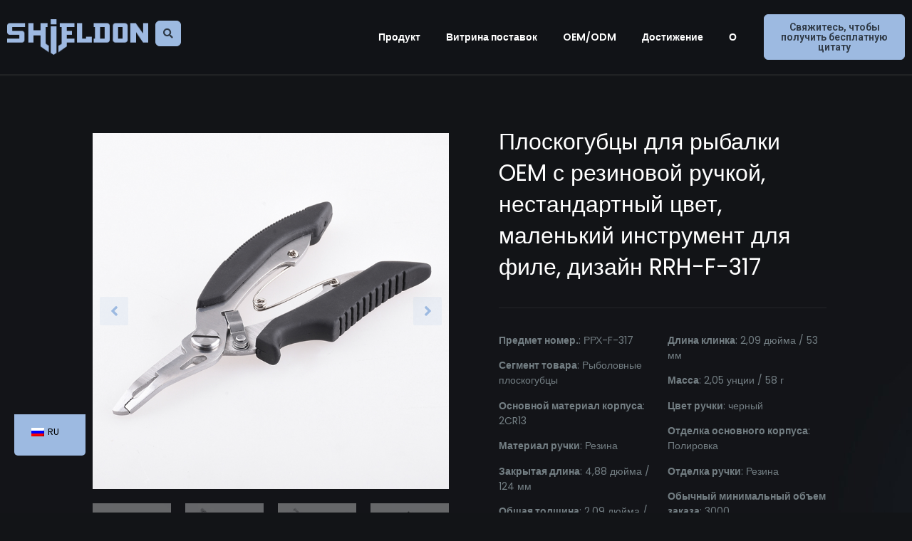

--- FILE ---
content_type: text/html; charset=UTF-8
request_url: https://www.shieldon.net/ru/product/oem-%D1%80%D1%8B%D0%B1%D0%BE%D0%BB%D0%BE%D0%B2%D0%BD%D1%8B%D0%B5-%D0%BA%D0%BB%D0%B5%D1%89%D0%B8-%D1%80%D0%B5%D0%B7%D0%B8%D0%BD%D0%BE%D0%B2%D0%B0%D1%8F-%D1%80%D1%83%D1%87%D0%BA%D0%B0-%D0%BD%D0%B5%D1%81/
body_size: 73150
content:
<!doctype html>
<html lang="ru-RU">
<head><meta charset="UTF-8"><script>if(navigator.userAgent.match(/MSIE|Internet Explorer/i)||navigator.userAgent.match(/Trident\/7\..*?rv:11/i)){var href=document.location.href;if(!href.match(/[?&]nowprocket/)){if(href.indexOf("?")==-1){if(href.indexOf("#")==-1){document.location.href=href+"?nowprocket=1"}else{document.location.href=href.replace("#","?nowprocket=1#")}}else{if(href.indexOf("#")==-1){document.location.href=href+"&nowprocket=1"}else{document.location.href=href.replace("#","&nowprocket=1#")}}}}</script><script>(()=>{class RocketLazyLoadScripts{constructor(){this.v="1.2.6",this.triggerEvents=["keydown","mousedown","mousemove","touchmove","touchstart","touchend","wheel"],this.userEventHandler=this.t.bind(this),this.touchStartHandler=this.i.bind(this),this.touchMoveHandler=this.o.bind(this),this.touchEndHandler=this.h.bind(this),this.clickHandler=this.u.bind(this),this.interceptedClicks=[],this.interceptedClickListeners=[],this.l(this),window.addEventListener("pageshow",(t=>{this.persisted=t.persisted,this.everythingLoaded&&this.m()})),this.CSPIssue=sessionStorage.getItem("rocketCSPIssue"),document.addEventListener("securitypolicyviolation",(t=>{this.CSPIssue||"script-src-elem"!==t.violatedDirective||"data"!==t.blockedURI||(this.CSPIssue=!0,sessionStorage.setItem("rocketCSPIssue",!0))})),document.addEventListener("DOMContentLoaded",(()=>{this.k()})),this.delayedScripts={normal:[],async:[],defer:[]},this.trash=[],this.allJQueries=[]}p(t){document.hidden?t.t():(this.triggerEvents.forEach((e=>window.addEventListener(e,t.userEventHandler,{passive:!0}))),window.addEventListener("touchstart",t.touchStartHandler,{passive:!0}),window.addEventListener("mousedown",t.touchStartHandler),document.addEventListener("visibilitychange",t.userEventHandler))}_(){this.triggerEvents.forEach((t=>window.removeEventListener(t,this.userEventHandler,{passive:!0}))),document.removeEventListener("visibilitychange",this.userEventHandler)}i(t){"HTML"!==t.target.tagName&&(window.addEventListener("touchend",this.touchEndHandler),window.addEventListener("mouseup",this.touchEndHandler),window.addEventListener("touchmove",this.touchMoveHandler,{passive:!0}),window.addEventListener("mousemove",this.touchMoveHandler),t.target.addEventListener("click",this.clickHandler),this.L(t.target,!0),this.S(t.target,"onclick","rocket-onclick"),this.C())}o(t){window.removeEventListener("touchend",this.touchEndHandler),window.removeEventListener("mouseup",this.touchEndHandler),window.removeEventListener("touchmove",this.touchMoveHandler,{passive:!0}),window.removeEventListener("mousemove",this.touchMoveHandler),t.target.removeEventListener("click",this.clickHandler),this.L(t.target,!1),this.S(t.target,"rocket-onclick","onclick"),this.M()}h(){window.removeEventListener("touchend",this.touchEndHandler),window.removeEventListener("mouseup",this.touchEndHandler),window.removeEventListener("touchmove",this.touchMoveHandler,{passive:!0}),window.removeEventListener("mousemove",this.touchMoveHandler)}u(t){t.target.removeEventListener("click",this.clickHandler),this.L(t.target,!1),this.S(t.target,"rocket-onclick","onclick"),this.interceptedClicks.push(t),t.preventDefault(),t.stopPropagation(),t.stopImmediatePropagation(),this.M()}O(){window.removeEventListener("touchstart",this.touchStartHandler,{passive:!0}),window.removeEventListener("mousedown",this.touchStartHandler),this.interceptedClicks.forEach((t=>{t.target.dispatchEvent(new MouseEvent("click",{view:t.view,bubbles:!0,cancelable:!0}))}))}l(t){EventTarget.prototype.addEventListenerWPRocketBase=EventTarget.prototype.addEventListener,EventTarget.prototype.addEventListener=function(e,i,o){"click"!==e||t.windowLoaded||i===t.clickHandler||t.interceptedClickListeners.push({target:this,func:i,options:o}),(this||window).addEventListenerWPRocketBase(e,i,o)}}L(t,e){this.interceptedClickListeners.forEach((i=>{i.target===t&&(e?t.removeEventListener("click",i.func,i.options):t.addEventListener("click",i.func,i.options))})),t.parentNode!==document.documentElement&&this.L(t.parentNode,e)}D(){return new Promise((t=>{this.P?this.M=t:t()}))}C(){this.P=!0}M(){this.P=!1}S(t,e,i){t.hasAttribute&&t.hasAttribute(e)&&(event.target.setAttribute(i,event.target.getAttribute(e)),event.target.removeAttribute(e))}t(){this._(this),"loading"===document.readyState?document.addEventListener("DOMContentLoaded",this.R.bind(this)):this.R()}k(){let t=[];document.querySelectorAll("script[type=rocketlazyloadscript][data-rocket-src]").forEach((e=>{let i=e.getAttribute("data-rocket-src");if(i&&!i.startsWith("data:")){0===i.indexOf("//")&&(i=location.protocol+i);try{const o=new URL(i).origin;o!==location.origin&&t.push({src:o,crossOrigin:e.crossOrigin||"module"===e.getAttribute("data-rocket-type")})}catch(t){}}})),t=[...new Map(t.map((t=>[JSON.stringify(t),t]))).values()],this.T(t,"preconnect")}async R(){this.lastBreath=Date.now(),this.j(this),this.F(this),this.I(),this.W(),this.q(),await this.A(this.delayedScripts.normal),await this.A(this.delayedScripts.defer),await this.A(this.delayedScripts.async);try{await this.U(),await this.H(this),await this.J()}catch(t){console.error(t)}window.dispatchEvent(new Event("rocket-allScriptsLoaded")),this.everythingLoaded=!0,this.D().then((()=>{this.O()})),this.N()}W(){document.querySelectorAll("script[type=rocketlazyloadscript]").forEach((t=>{t.hasAttribute("data-rocket-src")?t.hasAttribute("async")&&!1!==t.async?this.delayedScripts.async.push(t):t.hasAttribute("defer")&&!1!==t.defer||"module"===t.getAttribute("data-rocket-type")?this.delayedScripts.defer.push(t):this.delayedScripts.normal.push(t):this.delayedScripts.normal.push(t)}))}async B(t){if(await this.G(),!0!==t.noModule||!("noModule"in HTMLScriptElement.prototype))return new Promise((e=>{let i;function o(){(i||t).setAttribute("data-rocket-status","executed"),e()}try{if(navigator.userAgent.indexOf("Firefox/")>0||""===navigator.vendor||this.CSPIssue)i=document.createElement("script"),[...t.attributes].forEach((t=>{let e=t.nodeName;"type"!==e&&("data-rocket-type"===e&&(e="type"),"data-rocket-src"===e&&(e="src"),i.setAttribute(e,t.nodeValue))})),t.text&&(i.text=t.text),i.hasAttribute("src")?(i.addEventListener("load",o),i.addEventListener("error",(function(){i.setAttribute("data-rocket-status","failed-network"),e()})),setTimeout((()=>{i.isConnected||e()}),1)):(i.text=t.text,o()),t.parentNode.replaceChild(i,t);else{const i=t.getAttribute("data-rocket-type"),s=t.getAttribute("data-rocket-src");i?(t.type=i,t.removeAttribute("data-rocket-type")):t.removeAttribute("type"),t.addEventListener("load",o),t.addEventListener("error",(i=>{this.CSPIssue&&i.target.src.startsWith("data:")?(console.log("WPRocket: data-uri blocked by CSP -> fallback"),t.removeAttribute("src"),this.B(t).then(e)):(t.setAttribute("data-rocket-status","failed-network"),e())})),s?(t.removeAttribute("data-rocket-src"),t.src=s):t.src="data:text/javascript;base64,"+window.btoa(unescape(encodeURIComponent(t.text)))}}catch(i){t.setAttribute("data-rocket-status","failed-transform"),e()}}));t.setAttribute("data-rocket-status","skipped")}async A(t){const e=t.shift();return e&&e.isConnected?(await this.B(e),this.A(t)):Promise.resolve()}q(){this.T([...this.delayedScripts.normal,...this.delayedScripts.defer,...this.delayedScripts.async],"preload")}T(t,e){var i=document.createDocumentFragment();t.forEach((t=>{const o=t.getAttribute&&t.getAttribute("data-rocket-src")||t.src;if(o&&!o.startsWith("data:")){const s=document.createElement("link");s.href=o,s.rel=e,"preconnect"!==e&&(s.as="script"),t.getAttribute&&"module"===t.getAttribute("data-rocket-type")&&(s.crossOrigin=!0),t.crossOrigin&&(s.crossOrigin=t.crossOrigin),t.integrity&&(s.integrity=t.integrity),i.appendChild(s),this.trash.push(s)}})),document.head.appendChild(i)}j(t){let e={};function i(i,o){return e[o].eventsToRewrite.indexOf(i)>=0&&!t.everythingLoaded?"rocket-"+i:i}function o(t,o){!function(t){e[t]||(e[t]={originalFunctions:{add:t.addEventListener,remove:t.removeEventListener},eventsToRewrite:[]},t.addEventListener=function(){arguments[0]=i(arguments[0],t),e[t].originalFunctions.add.apply(t,arguments)},t.removeEventListener=function(){arguments[0]=i(arguments[0],t),e[t].originalFunctions.remove.apply(t,arguments)})}(t),e[t].eventsToRewrite.push(o)}function s(e,i){let o=e[i];e[i]=null,Object.defineProperty(e,i,{get:()=>o||function(){},set(s){t.everythingLoaded?o=s:e["rocket"+i]=o=s}})}o(document,"DOMContentLoaded"),o(window,"DOMContentLoaded"),o(window,"load"),o(window,"pageshow"),o(document,"readystatechange"),s(document,"onreadystatechange"),s(window,"onload"),s(window,"onpageshow");try{Object.defineProperty(document,"readyState",{get:()=>t.rocketReadyState,set(e){t.rocketReadyState=e},configurable:!0}),document.readyState="loading"}catch(t){console.log("WPRocket DJE readyState conflict, bypassing")}}F(t){let e;function i(e){return t.everythingLoaded?e:e.split(" ").map((t=>"load"===t||0===t.indexOf("load.")?"rocket-jquery-load":t)).join(" ")}function o(o){function s(t){const e=o.fn[t];o.fn[t]=o.fn.init.prototype[t]=function(){return this[0]===window&&("string"==typeof arguments[0]||arguments[0]instanceof String?arguments[0]=i(arguments[0]):"object"==typeof arguments[0]&&Object.keys(arguments[0]).forEach((t=>{const e=arguments[0][t];delete arguments[0][t],arguments[0][i(t)]=e}))),e.apply(this,arguments),this}}o&&o.fn&&!t.allJQueries.includes(o)&&(o.fn.ready=o.fn.init.prototype.ready=function(e){return t.domReadyFired?e.bind(document)(o):document.addEventListener("rocket-DOMContentLoaded",(()=>e.bind(document)(o))),o([])},s("on"),s("one"),t.allJQueries.push(o)),e=o}o(window.jQuery),Object.defineProperty(window,"jQuery",{get:()=>e,set(t){o(t)}})}async H(t){const e=document.querySelector("script[data-webpack]");e&&(await async function(){return new Promise((t=>{e.addEventListener("load",t),e.addEventListener("error",t)}))}(),await t.K(),await t.H(t))}async U(){this.domReadyFired=!0;try{document.readyState="interactive"}catch(t){}await this.G(),document.dispatchEvent(new Event("rocket-readystatechange")),await this.G(),document.rocketonreadystatechange&&document.rocketonreadystatechange(),await this.G(),document.dispatchEvent(new Event("rocket-DOMContentLoaded")),await this.G(),window.dispatchEvent(new Event("rocket-DOMContentLoaded"))}async J(){try{document.readyState="complete"}catch(t){}await this.G(),document.dispatchEvent(new Event("rocket-readystatechange")),await this.G(),document.rocketonreadystatechange&&document.rocketonreadystatechange(),await this.G(),window.dispatchEvent(new Event("rocket-load")),await this.G(),window.rocketonload&&window.rocketonload(),await this.G(),this.allJQueries.forEach((t=>t(window).trigger("rocket-jquery-load"))),await this.G();const t=new Event("rocket-pageshow");t.persisted=this.persisted,window.dispatchEvent(t),await this.G(),window.rocketonpageshow&&window.rocketonpageshow({persisted:this.persisted}),this.windowLoaded=!0}m(){document.onreadystatechange&&document.onreadystatechange(),window.onload&&window.onload(),window.onpageshow&&window.onpageshow({persisted:this.persisted})}I(){const t=new Map;document.write=document.writeln=function(e){const i=document.currentScript;i||console.error("WPRocket unable to document.write this: "+e);const o=document.createRange(),s=i.parentElement;let n=t.get(i);void 0===n&&(n=i.nextSibling,t.set(i,n));const c=document.createDocumentFragment();o.setStart(c,0),c.appendChild(o.createContextualFragment(e)),s.insertBefore(c,n)}}async G(){Date.now()-this.lastBreath>45&&(await this.K(),this.lastBreath=Date.now())}async K(){return document.hidden?new Promise((t=>setTimeout(t))):new Promise((t=>requestAnimationFrame(t)))}N(){this.trash.forEach((t=>t.remove()))}static run(){const t=new RocketLazyLoadScripts;t.p(t)}}RocketLazyLoadScripts.run()})();</script>
	
	<meta name="viewport" content="width=device-width, initial-scale=1">
	<link rel="profile" href="https://gmpg.org/xfn/11">
	<meta name='robots' content='index, follow, max-image-preview:large, max-snippet:-1, max-video-preview:-1' />
<!-- Google tag (gtag.js) consent mode dataLayer added by Site Kit -->
<script type="rocketlazyloadscript" id="google_gtagjs-js-consent-mode-data-layer">
window.dataLayer = window.dataLayer || [];function gtag(){dataLayer.push(arguments);}
gtag('consent', 'default', {"ad_personalization":"denied","ad_storage":"denied","ad_user_data":"denied","analytics_storage":"denied","functionality_storage":"denied","security_storage":"denied","personalization_storage":"denied","region":["AT","BE","BG","CH","CY","CZ","DE","DK","EE","ES","FI","FR","GB","GR","HR","HU","IE","IS","IT","LI","LT","LU","LV","MT","NL","NO","PL","PT","RO","SE","SI","SK"],"wait_for_update":500});
window._googlesitekitConsentCategoryMap = {"statistics":["analytics_storage"],"marketing":["ad_storage","ad_user_data","ad_personalization"],"functional":["functionality_storage","security_storage"],"preferences":["personalization_storage"]};
window._googlesitekitConsents = {"ad_personalization":"denied","ad_storage":"denied","ad_user_data":"denied","analytics_storage":"denied","functionality_storage":"denied","security_storage":"denied","personalization_storage":"denied","region":["AT","BE","BG","CH","CY","CZ","DE","DK","EE","ES","FI","FR","GB","GR","HR","HU","IE","IS","IT","LI","LT","LU","LV","MT","NL","NO","PL","PT","RO","SE","SI","SK"],"wait_for_update":500};
</script>
<!-- End Google tag (gtag.js) consent mode dataLayer added by Site Kit -->

	<!-- This site is optimized with the Yoast SEO Premium plugin v22.1 (Yoast SEO v26.7) - https://yoast.com/wordpress/plugins/seo/ -->
	<title>OEM рыболовные плоскогубцы с резиновой ручкой нестандартного цвета, малый инструмент для филе, дизайн RRH-F-317 - Shieldon</title><link rel="preload" data-rocket-preload as="style" href="https://fonts.googleapis.com/css?family=Roboto%3A100%2C100italic%2C200%2C200italic%2C300%2C300italic%2C400%2C400italic%2C500%2C500italic%2C600%2C600italic%2C700%2C700italic%2C800%2C800italic%2C900%2C900italic%7CRoboto%20Slab%3A100%2C100italic%2C200%2C200italic%2C300%2C300italic%2C400%2C400italic%2C500%2C500italic%2C600%2C600italic%2C700%2C700italic%2C800%2C800italic%2C900%2C900italic%7CPoppins%3A100%2C100italic%2C200%2C200italic%2C300%2C300italic%2C400%2C400italic%2C500%2C500italic%2C600%2C600italic%2C700%2C700italic%2C800%2C800italic%2C900%2C900italic&#038;subset=cyrillic&#038;display=swap" /><link rel="stylesheet" href="https://fonts.googleapis.com/css?family=Roboto%3A100%2C100italic%2C200%2C200italic%2C300%2C300italic%2C400%2C400italic%2C500%2C500italic%2C600%2C600italic%2C700%2C700italic%2C800%2C800italic%2C900%2C900italic%7CRoboto%20Slab%3A100%2C100italic%2C200%2C200italic%2C300%2C300italic%2C400%2C400italic%2C500%2C500italic%2C600%2C600italic%2C700%2C700italic%2C800%2C800italic%2C900%2C900italic%7CPoppins%3A100%2C100italic%2C200%2C200italic%2C300%2C300italic%2C400%2C400italic%2C500%2C500italic%2C600%2C600italic%2C700%2C700italic%2C800%2C800italic%2C900%2C900italic&#038;subset=cyrillic&#038;display=swap" media="print" onload="this.media='all'" /><noscript><link rel="stylesheet" href="https://fonts.googleapis.com/css?family=Roboto%3A100%2C100italic%2C200%2C200italic%2C300%2C300italic%2C400%2C400italic%2C500%2C500italic%2C600%2C600italic%2C700%2C700italic%2C800%2C800italic%2C900%2C900italic%7CRoboto%20Slab%3A100%2C100italic%2C200%2C200italic%2C300%2C300italic%2C400%2C400italic%2C500%2C500italic%2C600%2C600italic%2C700%2C700italic%2C800%2C800italic%2C900%2C900italic%7CPoppins%3A100%2C100italic%2C200%2C200italic%2C300%2C300italic%2C400%2C400italic%2C500%2C500italic%2C600%2C600italic%2C700%2C700italic%2C800%2C800italic%2C900%2C900italic&#038;subset=cyrillic&#038;display=swap" /></noscript>
	<meta name="description" content="Shieldon&#039;s RRH-F-317: Premium fishing pliers with custom rubber grip for precision filleting and durability." />
	<link rel="canonical" href="https://www.shieldon.net/ru/product/oem-рыболовные-клещи-резиновая-ручка-нес/" />
	<meta property="og:locale" content="ru_RU" />
	<meta property="og:type" content="article" />
	<meta property="og:title" content="OEM рыболовные плоскогубцы с резиновой ручкой нестандартного цвета, малый инструмент для филе, дизайн RRH-F-317 - Shieldon" />
	<meta property="og:description" content="Shieldon&#039;s RRH-F-317: Premium fishing pliers with custom rubber grip for precision filleting and durability." />
	<meta property="og:url" content="https://www.shieldon.net/ru/product/oem-рыболовные-клещи-резиновая-ручка-нес/" />
	<meta property="og:site_name" content="Шилдон" />
	<meta property="article:publisher" content="https://www.facebook.com/ShieldonCutlery" />
	<meta property="article:modified_time" content="2024-08-04T09:32:30+00:00" />
	<meta property="og:image" content="https://www.shieldon.net/wp-content/uploads/2022/04/DSC_9509-副本.jpg" />
	<meta property="og:image:width" content="750" />
	<meta property="og:image:height" content="750" />
	<meta property="og:image:type" content="image/jpeg" />
	<meta name="twitter:card" content="summary_large_image" />
	<meta name="twitter:site" content="@Shieldonknives1" />
	<meta name="twitter:label1" content="Примерное время для чтения" />
	<meta name="twitter:data1" content="1 минута" />
	<script type="application/ld+json" class="yoast-schema-graph">{
    "@context": "https:\/\/schema.org",
    "@graph": [
        {
            "@type": "WebPage",
            "@id": "https:\/\/www.shieldon.net\/product\/oem-fishing-pliers-rubber-handle-custom-color-small-tool-design-rrh-f-317\/",
            "url": "https:\/\/www.shieldon.net\/product\/oem-fishing-pliers-rubber-handle-custom-color-small-tool-design-rrh-f-317\/",
            "name": "OEM \u0440\u044b\u0431\u043e\u043b\u043e\u0432\u043d\u044b\u0435 \u043f\u043b\u043e\u0441\u043a\u043e\u0433\u0443\u0431\u0446\u044b \u0441 \u0440\u0435\u0437\u0438\u043d\u043e\u0432\u043e\u0439 \u0440\u0443\u0447\u043a\u043e\u0439 \u043d\u0435\u0441\u0442\u0430\u043d\u0434\u0430\u0440\u0442\u043d\u043e\u0433\u043e \u0446\u0432\u0435\u0442\u0430, \u043c\u0430\u043b\u044b\u0439 \u0438\u043d\u0441\u0442\u0440\u0443\u043c\u0435\u043d\u0442 \u0434\u043b\u044f \u0444\u0438\u043b\u0435, \u0434\u0438\u0437\u0430\u0439\u043d RRH-F-317 - Shieldon",
            "isPartOf": {
                "@id": "https:\/\/www.shieldon.net\/#website"
            },
            "primaryImageOfPage": {
                "@id": "https:\/\/www.shieldon.net\/product\/oem-fishing-pliers-rubber-handle-custom-color-small-tool-design-rrh-f-317\/#primaryimage"
            },
            "image": {
                "@id": "https:\/\/www.shieldon.net\/product\/oem-fishing-pliers-rubber-handle-custom-color-small-tool-design-rrh-f-317\/#primaryimage"
            },
            "thumbnailUrl": "https:\/\/www.shieldon.net\/wp-content\/uploads\/2022\/04\/DSC_9509-\u526f\u672c.jpg",
            "datePublished": "2022-04-24T09:57:40+00:00",
            "dateModified": "2024-08-04T09:32:30+00:00",
            "description": "Shieldon's RRH-F-317: Premium fishing pliers with custom rubber grip for precision filleting and durability.",
            "breadcrumb": {
                "@id": "https:\/\/www.shieldon.net\/product\/oem-fishing-pliers-rubber-handle-custom-color-small-tool-design-rrh-f-317\/#breadcrumb"
            },
            "inLanguage": "ru-RU",
            "potentialAction": [
                {
                    "@type": "ReadAction",
                    "target": [
                        "https:\/\/www.shieldon.net\/product\/oem-fishing-pliers-rubber-handle-custom-color-small-tool-design-rrh-f-317\/"
                    ]
                }
            ]
        },
        {
            "@type": "ImageObject",
            "inLanguage": "ru-RU",
            "@id": "https:\/\/www.shieldon.net\/product\/oem-fishing-pliers-rubber-handle-custom-color-small-tool-design-rrh-f-317\/#primaryimage",
            "url": "https:\/\/www.shieldon.net\/wp-content\/uploads\/2022\/04\/DSC_9509-\u526f\u672c.jpg",
            "contentUrl": "https:\/\/www.shieldon.net\/wp-content\/uploads\/2022\/04\/DSC_9509-\u526f\u672c.jpg",
            "width": 750,
            "height": 750,
            "caption": "OEM fishing pliers rubber handle custom color small fillet tool design RRH-F-317"
        },
        {
            "@type": "BreadcrumbList",
            "@id": "https:\/\/www.shieldon.net\/product\/oem-fishing-pliers-rubber-handle-custom-color-small-tool-design-rrh-f-317\/#breadcrumb",
            "itemListElement": [
                {
                    "@type": "ListItem",
                    "position": 1,
                    "name": "\u041f\u0440\u043e\u0434\u0443\u043a\u0442\u044b",
                    "item": "https:\/\/www.shieldon.net\/id\/product\/"
                },
                {
                    "@type": "ListItem",
                    "position": 2,
                    "name": "\u041f\u043b\u043e\u0441\u043a\u043e\u0433\u0443\u0431\u0446\u044b \u0434\u043b\u044f \u0440\u044b\u0431\u0430\u043b\u043a\u0438 OEM \u0441 \u0440\u0435\u0437\u0438\u043d\u043e\u0432\u043e\u0439 \u0440\u0443\u0447\u043a\u043e\u0439, \u043d\u0435\u0441\u0442\u0430\u043d\u0434\u0430\u0440\u0442\u043d\u044b\u0439 \u0446\u0432\u0435\u0442, \u043c\u0430\u043b\u0435\u043d\u044c\u043a\u0438\u0439 \u0438\u043d\u0441\u0442\u0440\u0443\u043c\u0435\u043d\u0442 \u0434\u043b\u044f \u0444\u0438\u043b\u0435, \u0434\u0438\u0437\u0430\u0439\u043d RRH-F-317"
                }
            ]
        },
        {
            "@type": "WebSite",
            "@id": "https:\/\/www.shieldon.net\/#website",
            "url": "https:\/\/www.shieldon.net\/",
            "name": "\u0428\u0438\u043b\u0434\u043e\u043d",
            "description": "Shieldon | Best Folding Knife Manufacturers &amp; Trusted Supplier",
            "publisher": {
                "@id": "https:\/\/www.shieldon.net\/#organization"
            },
            "potentialAction": [
                {
                    "@type": "SearchAction",
                    "target": {
                        "@type": "EntryPoint",
                        "urlTemplate": "https:\/\/www.shieldon.net\/?s={search_term_string}"
                    },
                    "query-input": {
                        "@type": "PropertyValueSpecification",
                        "valueRequired": true,
                        "valueName": "search_term_string"
                    }
                }
            ],
            "inLanguage": "ru-RU"
        },
        {
            "@type": "Organization",
            "@id": "https:\/\/www.shieldon.net\/#organization",
            "name": "\u041d\u043e\u0436\u0438 \u0438 \u0438\u043d\u0441\u0442\u0440\u0443\u043c\u0435\u043d\u0442\u044b Shieldon",
            "alternateName": "Shieldon",
            "url": "https:\/\/www.shieldon.net\/",
            "logo": {
                "@type": "ImageObject",
                "inLanguage": "ru-RU",
                "@id": "https:\/\/www.shieldon.net\/#\/schema\/logo\/image\/",
                "url": "https:\/\/www.shieldon.net\/wp-content\/uploads\/2021\/01\/logo.png",
                "contentUrl": "https:\/\/www.shieldon.net\/wp-content\/uploads\/2021\/01\/logo.png",
                "width": 220,
                "height": 55,
                "caption": "Shieldon Knives and Tools"
            },
            "image": {
                "@id": "https:\/\/www.shieldon.net\/#\/schema\/logo\/image\/"
            },
            "sameAs": [
                "https:\/\/www.facebook.com\/ShieldonCutlery",
                "https:\/\/x.com\/Shieldonknives1"
            ]
        }
    ]
}</script>
	<!-- / Yoast SEO Premium plugin. -->


<link rel='dns-prefetch' href='//www.googletagmanager.com' />
<link rel='dns-prefetch' href='//maps.googleapis.com' />
<link rel='dns-prefetch' href='//maps.gstatic.com' />
<link rel='dns-prefetch' href='//fonts.googleapis.com' />
<link rel='dns-prefetch' href='//fonts.gstatic.com' />
<link rel='dns-prefetch' href='//ajax.googleapis.com' />
<link rel='dns-prefetch' href='//apis.google.com' />
<link rel='dns-prefetch' href='//google-analytics.com' />
<link rel='dns-prefetch' href='//www.google-analytics.com' />
<link rel='dns-prefetch' href='//ssl.google-analytics.com' />
<link rel='dns-prefetch' href='//youtube.com' />
<link rel='dns-prefetch' href='//api.pinterest.com' />
<link rel='dns-prefetch' href='//cdnjs.cloudflare.com' />
<link rel='dns-prefetch' href='//connect.facebook.net' />
<link rel='dns-prefetch' href='//platform.twitter.com' />
<link rel='dns-prefetch' href='//syndication.twitter.com' />
<link rel='dns-prefetch' href='//platform.instagram.com' />
<link rel='dns-prefetch' href='//disqus.com' />
<link rel='dns-prefetch' href='//sitename.disqus.com' />
<link rel='dns-prefetch' href='//s7.addthis.com' />
<link rel='dns-prefetch' href='//platform.linkedin.com' />
<link rel='dns-prefetch' href='//w.sharethis.com' />
<link rel='dns-prefetch' href='//i0.wp.com' />
<link rel='dns-prefetch' href='//i1.wp.com' />
<link rel='dns-prefetch' href='//i2.wp.com' />
<link rel='dns-prefetch' href='//stats.wp.com' />
<link rel='dns-prefetch' href='//pixel.wp.com' />
<link rel='dns-prefetch' href='//s.gravatar.com' />
<link rel='dns-prefetch' href='//0.gravatar.com' />
<link rel='dns-prefetch' href='//2.gravatar.com' />
<link rel='dns-prefetch' href='//1.gravatar.com' />
<link href='https://fonts.gstatic.com' crossorigin rel='preconnect' />
<link rel="alternate" title="oEmbed (JSON)" type="application/json+oembed" href="https://www.shieldon.net/ru/wp-json/oembed/1.0/embed?url=https%3A%2F%2Fwww.shieldon.net%2Fru%2Fproduct%2Foem-%25d1%2580%25d1%258b%25d0%25b1%25d0%25be%25d0%25bb%25d0%25be%25d0%25b2%25d0%25bd%25d1%258b%25d0%25b5-%25d0%25ba%25d0%25bb%25d0%25b5%25d1%2589%25d0%25b8-%25d1%2580%25d0%25b5%25d0%25b7%25d0%25b8%25d0%25bd%25d0%25be%25d0%25b2%25d0%25b0%25d1%258f-%25d1%2580%25d1%2583%25d1%2587%25d0%25ba%25d0%25b0-%25d0%25bd%25d0%25b5%25d1%2581%2F" />
<link rel="alternate" title="oEmbed (XML)" type="text/xml+oembed" href="https://www.shieldon.net/ru/wp-json/oembed/1.0/embed?url=https%3A%2F%2Fwww.shieldon.net%2Fru%2Fproduct%2Foem-%25d1%2580%25d1%258b%25d0%25b1%25d0%25be%25d0%25bb%25d0%25be%25d0%25b2%25d0%25bd%25d1%258b%25d0%25b5-%25d0%25ba%25d0%25bb%25d0%25b5%25d1%2589%25d0%25b8-%25d1%2580%25d0%25b5%25d0%25b7%25d0%25b8%25d0%25bd%25d0%25be%25d0%25b2%25d0%25b0%25d1%258f-%25d1%2580%25d1%2583%25d1%2587%25d0%25ba%25d0%25b0-%25d0%25bd%25d0%25b5%25d1%2581%2F&#038;format=xml" />
<style id='wp-img-auto-sizes-contain-inline-css'>
img:is([sizes=auto i],[sizes^="auto," i]){contain-intrinsic-size:3000px 1500px}
/*# sourceURL=wp-img-auto-sizes-contain-inline-css */
</style>
<link data-minify="1" rel='stylesheet' id='genesis-blocks-style-css-css' href='https://www.shieldon.net/wp-content/cache/min/1/wp-content/plugins/genesis-blocks/dist/style-blocks.build.css?ver=1767066616' media='all' />
<style id='wp-emoji-styles-inline-css'>

	img.wp-smiley, img.emoji {
		display: inline !important;
		border: none !important;
		box-shadow: none !important;
		height: 1em !important;
		width: 1em !important;
		margin: 0 0.07em !important;
		vertical-align: -0.1em !important;
		background: none !important;
		padding: 0 !important;
	}
/*# sourceURL=wp-emoji-styles-inline-css */
</style>
<link rel='stylesheet' id='wp-block-library-css' href='https://www.shieldon.net/wp-includes/css/dist/block-library/style.min.css?ver=6.9' media='all' />
<style id='global-styles-inline-css'>
:root{--wp--preset--aspect-ratio--square: 1;--wp--preset--aspect-ratio--4-3: 4/3;--wp--preset--aspect-ratio--3-4: 3/4;--wp--preset--aspect-ratio--3-2: 3/2;--wp--preset--aspect-ratio--2-3: 2/3;--wp--preset--aspect-ratio--16-9: 16/9;--wp--preset--aspect-ratio--9-16: 9/16;--wp--preset--color--black: #000000;--wp--preset--color--cyan-bluish-gray: #abb8c3;--wp--preset--color--white: #ffffff;--wp--preset--color--pale-pink: #f78da7;--wp--preset--color--vivid-red: #cf2e2e;--wp--preset--color--luminous-vivid-orange: #ff6900;--wp--preset--color--luminous-vivid-amber: #fcb900;--wp--preset--color--light-green-cyan: #7bdcb5;--wp--preset--color--vivid-green-cyan: #00d084;--wp--preset--color--pale-cyan-blue: #8ed1fc;--wp--preset--color--vivid-cyan-blue: #0693e3;--wp--preset--color--vivid-purple: #9b51e0;--wp--preset--gradient--vivid-cyan-blue-to-vivid-purple: linear-gradient(135deg,rgb(6,147,227) 0%,rgb(155,81,224) 100%);--wp--preset--gradient--light-green-cyan-to-vivid-green-cyan: linear-gradient(135deg,rgb(122,220,180) 0%,rgb(0,208,130) 100%);--wp--preset--gradient--luminous-vivid-amber-to-luminous-vivid-orange: linear-gradient(135deg,rgb(252,185,0) 0%,rgb(255,105,0) 100%);--wp--preset--gradient--luminous-vivid-orange-to-vivid-red: linear-gradient(135deg,rgb(255,105,0) 0%,rgb(207,46,46) 100%);--wp--preset--gradient--very-light-gray-to-cyan-bluish-gray: linear-gradient(135deg,rgb(238,238,238) 0%,rgb(169,184,195) 100%);--wp--preset--gradient--cool-to-warm-spectrum: linear-gradient(135deg,rgb(74,234,220) 0%,rgb(151,120,209) 20%,rgb(207,42,186) 40%,rgb(238,44,130) 60%,rgb(251,105,98) 80%,rgb(254,248,76) 100%);--wp--preset--gradient--blush-light-purple: linear-gradient(135deg,rgb(255,206,236) 0%,rgb(152,150,240) 100%);--wp--preset--gradient--blush-bordeaux: linear-gradient(135deg,rgb(254,205,165) 0%,rgb(254,45,45) 50%,rgb(107,0,62) 100%);--wp--preset--gradient--luminous-dusk: linear-gradient(135deg,rgb(255,203,112) 0%,rgb(199,81,192) 50%,rgb(65,88,208) 100%);--wp--preset--gradient--pale-ocean: linear-gradient(135deg,rgb(255,245,203) 0%,rgb(182,227,212) 50%,rgb(51,167,181) 100%);--wp--preset--gradient--electric-grass: linear-gradient(135deg,rgb(202,248,128) 0%,rgb(113,206,126) 100%);--wp--preset--gradient--midnight: linear-gradient(135deg,rgb(2,3,129) 0%,rgb(40,116,252) 100%);--wp--preset--font-size--small: 13px;--wp--preset--font-size--medium: 20px;--wp--preset--font-size--large: 36px;--wp--preset--font-size--x-large: 42px;--wp--preset--spacing--20: 0.44rem;--wp--preset--spacing--30: 0.67rem;--wp--preset--spacing--40: 1rem;--wp--preset--spacing--50: 1.5rem;--wp--preset--spacing--60: 2.25rem;--wp--preset--spacing--70: 3.38rem;--wp--preset--spacing--80: 5.06rem;--wp--preset--shadow--natural: 6px 6px 9px rgba(0, 0, 0, 0.2);--wp--preset--shadow--deep: 12px 12px 50px rgba(0, 0, 0, 0.4);--wp--preset--shadow--sharp: 6px 6px 0px rgba(0, 0, 0, 0.2);--wp--preset--shadow--outlined: 6px 6px 0px -3px rgb(255, 255, 255), 6px 6px rgb(0, 0, 0);--wp--preset--shadow--crisp: 6px 6px 0px rgb(0, 0, 0);}:where(.is-layout-flex){gap: 0.5em;}:where(.is-layout-grid){gap: 0.5em;}body .is-layout-flex{display: flex;}.is-layout-flex{flex-wrap: wrap;align-items: center;}.is-layout-flex > :is(*, div){margin: 0;}body .is-layout-grid{display: grid;}.is-layout-grid > :is(*, div){margin: 0;}:where(.wp-block-columns.is-layout-flex){gap: 2em;}:where(.wp-block-columns.is-layout-grid){gap: 2em;}:where(.wp-block-post-template.is-layout-flex){gap: 1.25em;}:where(.wp-block-post-template.is-layout-grid){gap: 1.25em;}.has-black-color{color: var(--wp--preset--color--black) !important;}.has-cyan-bluish-gray-color{color: var(--wp--preset--color--cyan-bluish-gray) !important;}.has-white-color{color: var(--wp--preset--color--white) !important;}.has-pale-pink-color{color: var(--wp--preset--color--pale-pink) !important;}.has-vivid-red-color{color: var(--wp--preset--color--vivid-red) !important;}.has-luminous-vivid-orange-color{color: var(--wp--preset--color--luminous-vivid-orange) !important;}.has-luminous-vivid-amber-color{color: var(--wp--preset--color--luminous-vivid-amber) !important;}.has-light-green-cyan-color{color: var(--wp--preset--color--light-green-cyan) !important;}.has-vivid-green-cyan-color{color: var(--wp--preset--color--vivid-green-cyan) !important;}.has-pale-cyan-blue-color{color: var(--wp--preset--color--pale-cyan-blue) !important;}.has-vivid-cyan-blue-color{color: var(--wp--preset--color--vivid-cyan-blue) !important;}.has-vivid-purple-color{color: var(--wp--preset--color--vivid-purple) !important;}.has-black-background-color{background-color: var(--wp--preset--color--black) !important;}.has-cyan-bluish-gray-background-color{background-color: var(--wp--preset--color--cyan-bluish-gray) !important;}.has-white-background-color{background-color: var(--wp--preset--color--white) !important;}.has-pale-pink-background-color{background-color: var(--wp--preset--color--pale-pink) !important;}.has-vivid-red-background-color{background-color: var(--wp--preset--color--vivid-red) !important;}.has-luminous-vivid-orange-background-color{background-color: var(--wp--preset--color--luminous-vivid-orange) !important;}.has-luminous-vivid-amber-background-color{background-color: var(--wp--preset--color--luminous-vivid-amber) !important;}.has-light-green-cyan-background-color{background-color: var(--wp--preset--color--light-green-cyan) !important;}.has-vivid-green-cyan-background-color{background-color: var(--wp--preset--color--vivid-green-cyan) !important;}.has-pale-cyan-blue-background-color{background-color: var(--wp--preset--color--pale-cyan-blue) !important;}.has-vivid-cyan-blue-background-color{background-color: var(--wp--preset--color--vivid-cyan-blue) !important;}.has-vivid-purple-background-color{background-color: var(--wp--preset--color--vivid-purple) !important;}.has-black-border-color{border-color: var(--wp--preset--color--black) !important;}.has-cyan-bluish-gray-border-color{border-color: var(--wp--preset--color--cyan-bluish-gray) !important;}.has-white-border-color{border-color: var(--wp--preset--color--white) !important;}.has-pale-pink-border-color{border-color: var(--wp--preset--color--pale-pink) !important;}.has-vivid-red-border-color{border-color: var(--wp--preset--color--vivid-red) !important;}.has-luminous-vivid-orange-border-color{border-color: var(--wp--preset--color--luminous-vivid-orange) !important;}.has-luminous-vivid-amber-border-color{border-color: var(--wp--preset--color--luminous-vivid-amber) !important;}.has-light-green-cyan-border-color{border-color: var(--wp--preset--color--light-green-cyan) !important;}.has-vivid-green-cyan-border-color{border-color: var(--wp--preset--color--vivid-green-cyan) !important;}.has-pale-cyan-blue-border-color{border-color: var(--wp--preset--color--pale-cyan-blue) !important;}.has-vivid-cyan-blue-border-color{border-color: var(--wp--preset--color--vivid-cyan-blue) !important;}.has-vivid-purple-border-color{border-color: var(--wp--preset--color--vivid-purple) !important;}.has-vivid-cyan-blue-to-vivid-purple-gradient-background{background: var(--wp--preset--gradient--vivid-cyan-blue-to-vivid-purple) !important;}.has-light-green-cyan-to-vivid-green-cyan-gradient-background{background: var(--wp--preset--gradient--light-green-cyan-to-vivid-green-cyan) !important;}.has-luminous-vivid-amber-to-luminous-vivid-orange-gradient-background{background: var(--wp--preset--gradient--luminous-vivid-amber-to-luminous-vivid-orange) !important;}.has-luminous-vivid-orange-to-vivid-red-gradient-background{background: var(--wp--preset--gradient--luminous-vivid-orange-to-vivid-red) !important;}.has-very-light-gray-to-cyan-bluish-gray-gradient-background{background: var(--wp--preset--gradient--very-light-gray-to-cyan-bluish-gray) !important;}.has-cool-to-warm-spectrum-gradient-background{background: var(--wp--preset--gradient--cool-to-warm-spectrum) !important;}.has-blush-light-purple-gradient-background{background: var(--wp--preset--gradient--blush-light-purple) !important;}.has-blush-bordeaux-gradient-background{background: var(--wp--preset--gradient--blush-bordeaux) !important;}.has-luminous-dusk-gradient-background{background: var(--wp--preset--gradient--luminous-dusk) !important;}.has-pale-ocean-gradient-background{background: var(--wp--preset--gradient--pale-ocean) !important;}.has-electric-grass-gradient-background{background: var(--wp--preset--gradient--electric-grass) !important;}.has-midnight-gradient-background{background: var(--wp--preset--gradient--midnight) !important;}.has-small-font-size{font-size: var(--wp--preset--font-size--small) !important;}.has-medium-font-size{font-size: var(--wp--preset--font-size--medium) !important;}.has-large-font-size{font-size: var(--wp--preset--font-size--large) !important;}.has-x-large-font-size{font-size: var(--wp--preset--font-size--x-large) !important;}
/*# sourceURL=global-styles-inline-css */
</style>

<style id='classic-theme-styles-inline-css'>
/*! This file is auto-generated */
.wp-block-button__link{color:#fff;background-color:#32373c;border-radius:9999px;box-shadow:none;text-decoration:none;padding:calc(.667em + 2px) calc(1.333em + 2px);font-size:1.125em}.wp-block-file__button{background:#32373c;color:#fff;text-decoration:none}
/*# sourceURL=/wp-includes/css/classic-themes.min.css */
</style>
<link data-minify="1" rel='stylesheet' id='trp-floater-language-switcher-style-css' href='https://www.shieldon.net/wp-content/cache/min/1/wp-content/plugins/translatepress-multilingual/assets/css/trp-floater-language-switcher.css?ver=1767066616' media='all' />
<link data-minify="1" rel='stylesheet' id='trp-language-switcher-style-css' href='https://www.shieldon.net/wp-content/cache/min/1/wp-content/plugins/translatepress-multilingual/assets/css/trp-language-switcher.css?ver=1767066616' media='all' />
<link rel='stylesheet' id='hello-elementor-css' href='https://www.shieldon.net/wp-content/themes/hello-elementor/style.min.css?ver=3.1.1' media='all' />
<link rel='stylesheet' id='hello-elementor-theme-style-css' href='https://www.shieldon.net/wp-content/themes/hello-elementor/theme.min.css?ver=3.1.1' media='all' />
<link rel='stylesheet' id='hello-elementor-header-footer-css' href='https://www.shieldon.net/wp-content/themes/hello-elementor/header-footer.min.css?ver=3.1.1' media='all' />
<link data-minify="1" rel='stylesheet' id='elementor-icons-css' href='https://www.shieldon.net/wp-content/cache/min/1/wp-content/plugins/elementor/assets/lib/eicons/css/elementor-icons.min.css?ver=1767066616' media='all' />
<link rel='stylesheet' id='elementor-frontend-css' href='https://www.shieldon.net/wp-content/plugins/elementor/assets/css/frontend.min.css?ver=3.21.8' media='all' />
<link data-minify="1" rel='stylesheet' id='swiper-css' href='https://www.shieldon.net/wp-content/cache/min/1/wp-content/plugins/elementor/assets/lib/swiper/v8/css/swiper.min.css?ver=1767066616' media='all' />
<link rel='stylesheet' id='elementor-post-21-css' href='https://www.shieldon.net/wp-content/uploads/elementor/css/post-21.css?ver=1766580605' media='all' />
<link rel='stylesheet' id='powerpack-frontend-css' href='https://www.shieldon.net/wp-content/plugins/powerpack-elements/assets/css/min/frontend.min.css?ver=2.10.16' media='all' />
<link rel='stylesheet' id='elementor-pro-css' href='https://www.shieldon.net/wp-content/plugins/elementor-pro/assets/css/frontend.min.css?ver=3.21.3' media='all' />
<link rel='stylesheet' id='elementor-post-64-css' href='https://www.shieldon.net/wp-content/uploads/elementor/css/post-64.css?ver=1766580605' media='all' />
<link rel='stylesheet' id='elementor-post-2069-css' href='https://www.shieldon.net/wp-content/uploads/elementor/css/post-2069.css?ver=1766580605' media='all' />
<link rel='stylesheet' id='elementor-post-3012-css' href='https://www.shieldon.net/wp-content/uploads/elementor/css/post-3012.css?ver=1766580605' media='all' />
<link data-minify="1" rel='stylesheet' id='newsletter-css' href='https://www.shieldon.net/wp-content/cache/min/1/wp-content/plugins/newsletter/style.css?ver=1767066616' media='all' />
<link data-minify="1" rel='stylesheet' id='ecs-styles-css' href='https://www.shieldon.net/wp-content/cache/min/1/wp-content/plugins/ele-custom-skin/assets/css/ecs-style.css?ver=1767066616' media='all' />
<link rel='stylesheet' id='elementor-post-6404-css' href='https://www.shieldon.net/wp-content/uploads/elementor/css/post-6404.css?ver=1626026715' media='all' />
<link rel='stylesheet' id='elementor-post-14942-css' href='https://www.shieldon.net/wp-content/uploads/elementor/css/post-14942.css?ver=1650238250' media='all' />
<style id='rocket-lazyload-inline-css'>
.rll-youtube-player{position:relative;padding-bottom:56.23%;height:0;overflow:hidden;max-width:100%;}.rll-youtube-player:focus-within{outline: 2px solid currentColor;outline-offset: 5px;}.rll-youtube-player iframe{position:absolute;top:0;left:0;width:100%;height:100%;z-index:100;background:0 0}.rll-youtube-player img{bottom:0;display:block;left:0;margin:auto;max-width:100%;width:100%;position:absolute;right:0;top:0;border:none;height:auto;-webkit-transition:.4s all;-moz-transition:.4s all;transition:.4s all}.rll-youtube-player img:hover{-webkit-filter:brightness(75%)}.rll-youtube-player .play{height:100%;width:100%;left:0;top:0;position:absolute;background:url(https://www.shieldon.net/wp-content/plugins/wp-rocket/assets/img/youtube.png) no-repeat center;background-color: transparent !important;cursor:pointer;border:none;}
/*# sourceURL=rocket-lazyload-inline-css */
</style>

<link rel='stylesheet' id='elementor-icons-shared-0-css' href='https://www.shieldon.net/wp-content/plugins/elementor/assets/lib/font-awesome/css/fontawesome.min.css?ver=5.15.3' media='all' />
<link data-minify="1" rel='stylesheet' id='elementor-icons-fa-solid-css' href='https://www.shieldon.net/wp-content/cache/min/1/wp-content/plugins/elementor/assets/lib/font-awesome/css/solid.min.css?ver=1767066616' media='all' />
<link data-minify="1" rel='stylesheet' id='elementor-icons-fa-brands-css' href='https://www.shieldon.net/wp-content/cache/min/1/wp-content/plugins/elementor/assets/lib/font-awesome/css/brands.min.css?ver=1767066616' media='all' />
<link rel="preconnect" href="https://fonts.gstatic.com/" crossorigin><script id="jquery-core-js-extra">window.addEventListener('DOMContentLoaded', function() {
var pp = {"ajax_url":"https://www.shieldon.net/wp-admin/admin-ajax.php"};
//# sourceURL=jquery-core-js-extra
});</script>
<script type="rocketlazyloadscript" data-rocket-src="https://www.shieldon.net/wp-includes/js/jquery/jquery.min.js?ver=3.7.1" id="jquery-core-js" data-rocket-defer defer></script>
<script type="rocketlazyloadscript" data-rocket-src="https://www.shieldon.net/wp-includes/js/jquery/jquery-migrate.min.js?ver=3.4.1" id="jquery-migrate-js" data-rocket-defer defer></script>

<!-- Сниппет тегов Google (gtag.js), добавленный Site Kit -->
<!-- Сниппет Google Analytics добавлен с помощью Site Kit -->
<script type="rocketlazyloadscript" data-rocket-src="https://www.googletagmanager.com/gtag/js?id=G-P4H84SSY41" id="google_gtagjs-js" async></script>
<script type="rocketlazyloadscript" id="google_gtagjs-js-after">
window.dataLayer = window.dataLayer || [];function gtag(){dataLayer.push(arguments);}
gtag("set","linker",{"domains":["www.shieldon.net"]});
gtag("js", new Date());
gtag("set", "developer_id.dZTNiMT", true);
gtag("config", "G-P4H84SSY41");
//# sourceURL=google_gtagjs-js-after
</script>
<script id="ecs_ajax_load-js-extra">
var ecs_ajax_params = {"ajaxurl":"https://www.shieldon.net/wp-admin/admin-ajax.php","posts":"{\"page\":0,\"product\":\"oem-fishing-pliers-rubber-handle-custom-color-small-tool-design-rrh-f-317\",\"post_type\":\"product\",\"name\":\"oem-fishing-pliers-rubber-handle-custom-color-small-tool-design-rrh-f-317\",\"error\":\"\",\"m\":\"\",\"p\":0,\"post_parent\":\"\",\"subpost\":\"\",\"subpost_id\":\"\",\"attachment\":\"\",\"attachment_id\":0,\"pagename\":\"\",\"page_id\":0,\"second\":\"\",\"minute\":\"\",\"hour\":\"\",\"day\":0,\"monthnum\":0,\"year\":0,\"w\":0,\"category_name\":\"\",\"tag\":\"\",\"cat\":\"\",\"tag_id\":\"\",\"author\":\"\",\"author_name\":\"\",\"feed\":\"\",\"tb\":\"\",\"paged\":0,\"meta_key\":\"\",\"meta_value\":\"\",\"preview\":\"\",\"s\":\"\",\"sentence\":\"\",\"title\":\"\",\"fields\":\"all\",\"menu_order\":\"\",\"embed\":\"\",\"category__in\":[],\"category__not_in\":[],\"category__and\":[],\"post__in\":[],\"post__not_in\":[],\"post_name__in\":[],\"tag__in\":[],\"tag__not_in\":[],\"tag__and\":[],\"tag_slug__in\":[],\"tag_slug__and\":[],\"post_parent__in\":[],\"post_parent__not_in\":[],\"author__in\":[],\"author__not_in\":[],\"search_columns\":[],\"ignore_sticky_posts\":false,\"suppress_filters\":false,\"cache_results\":true,\"update_post_term_cache\":true,\"update_menu_item_cache\":false,\"lazy_load_term_meta\":true,\"update_post_meta_cache\":true,\"posts_per_page\":10,\"nopaging\":false,\"comments_per_page\":\"50\",\"no_found_rows\":false,\"order\":\"DESC\"}"};
//# sourceURL=ecs_ajax_load-js-extra
</script>
<script type="rocketlazyloadscript" data-minify="1" data-rocket-src="https://www.shieldon.net/wp-content/cache/min/1/wp-content/plugins/ele-custom-skin/assets/js/ecs_ajax_pagination.js?ver=1767066616" id="ecs_ajax_load-js" data-rocket-defer defer></script>
<script type="rocketlazyloadscript" data-minify="1" data-rocket-src="https://www.shieldon.net/wp-content/cache/min/1/wp-content/plugins/ele-custom-skin/assets/js/ecs.js?ver=1767066616" id="ecs-script-js" data-rocket-defer defer></script>
<link rel="https://api.w.org/" href="https://www.shieldon.net/ru/wp-json/" /><link rel="alternate" title="JSON" type="application/json" href="https://www.shieldon.net/ru/wp-json/wp/v2/product/16219" /><link rel="EditURI" type="application/rsd+xml" title="RSD" href="https://www.shieldon.net/xmlrpc.php?rsd" />
<meta name="generator" content="WordPress 6.9" />
<link rel='shortlink' href='https://www.shieldon.net/ru/?p=16219' />
<!-- start Simple Custom CSS and JS -->
<script type="rocketlazyloadscript">window.addEventListener('DOMContentLoaded', function() {
/* Default comment here */ 

jQuery(document).ready(function( $ ){
	if ($("body").hasClass("archive")){
		var Lang = $('html')[0].lang.substring(0, 2);
		var NewLang = '/'+Lang+'/';
		var GetHref = $('.archive #breadcrumbs span:eq(2) a').attr('href');
		var NewHref = GetHref.replace("/de/", NewLang);
		$('.archive #breadcrumbs span:eq(2) a').attr("href", NewHref);
	}
	if ($("body").hasClass("single-product")){
		var Lang_1 = $('html')[0].lang.substring(0, 2);
		var NewLang_1 = '/'+Lang_1+'/';
		var GetHref_1 = $('.single-product #breadcrumbs span:eq(2) a').attr('href');
		var GetHref_2 = $('.single-product #breadcrumbs span:eq(3) a').attr('href');
		var NewHref_1 = GetHref_1.replace("/it/", NewLang_1);
		var NewHref_2 = GetHref_2.replace("/de/", NewLang_1);
		$('.single-product #breadcrumbs span:eq(2) a').attr("href", NewHref_1);
		$('.single-product #breadcrumbs span:eq(3) a').attr("href", NewHref_2);
	}
});

});</script>
<!-- end Simple Custom CSS and JS -->
<meta name="generator" content="Site Kit by Google 1.170.0" /><link rel="alternate" hreflang="en-US" href="https://www.shieldon.net/product/oem-fishing-pliers-rubber-handle-custom-color-small-tool-design-rrh-f-317/"/>
<link rel="alternate" hreflang="es-ES" href="https://www.shieldon.net/es/producto/alicates-de-pesca-oem-mango-de-goma-color-personalizado-herramienta-pequena-diseno-rrh-f-317/"/>
<link rel="alternate" hreflang="fr-FR" href="https://www.shieldon.net/fr/produit/pince-de-peche-oem-poignee-en-caoutchouc-couleur-personnalisee-petit-outil-design-rrh-f-317/"/>
<link rel="alternate" hreflang="ru-RU" href="https://www.shieldon.net/ru/product/oem-рыболовные-клещи-резиновая-ручка-нес/"/>
<link rel="alternate" hreflang="pt-PT" href="https://www.shieldon.net/pt/produtos/oem-fishing-pliers-rubber-handle-custom-color-small-tool-design-rrh-f-317/"/>
<link rel="alternate" hreflang="ko-KR" href="https://www.shieldon.net/ko/제품/oem-낚시-펜치-고무-손잡이-맞춤형-색상-소형-도구-디자/"/>
<link rel="alternate" hreflang="id-ID" href="https://www.shieldon.net/id/product/oem-tang-pancing-gagang-karet-warna-custom-desain-alat-kecil-rrh-f-317/"/>
<link rel="alternate" hreflang="ms-MY" href="https://www.shieldon.net/ms/produk/oem-fishing-pliers-rubber-handle-custom-color-small-tool-design-rrh-f-317/"/>
<link rel="alternate" hreflang="it-IT" href="https://www.shieldon.net/it/prodotto/oem-pinze-da-pesca-manico-in-gomma-colore-personalizzato-design-piccolo-attrezzo-rrh-f-317/"/>
<link rel="alternate" hreflang="de-DE" href="https://www.shieldon.net/de/produkt/oem-angelzange-gummigriff-custom-color-small-tool-design-rrh-f-317/"/>
<link rel="alternate" hreflang="tl" href="https://www.shieldon.net/tl/produkto/oem-fishing-pliers-rubber-handle-custom-color-small-tool-design-rrh-f-317/"/>
<link rel="alternate" hreflang="en" href="https://www.shieldon.net/product/oem-fishing-pliers-rubber-handle-custom-color-small-tool-design-rrh-f-317/"/>
<link rel="alternate" hreflang="es" href="https://www.shieldon.net/es/producto/alicates-de-pesca-oem-mango-de-goma-color-personalizado-herramienta-pequena-diseno-rrh-f-317/"/>
<link rel="alternate" hreflang="fr" href="https://www.shieldon.net/fr/produit/pince-de-peche-oem-poignee-en-caoutchouc-couleur-personnalisee-petit-outil-design-rrh-f-317/"/>
<link rel="alternate" hreflang="ru" href="https://www.shieldon.net/ru/product/oem-рыболовные-клещи-резиновая-ручка-нес/"/>
<link rel="alternate" hreflang="pt" href="https://www.shieldon.net/pt/produtos/oem-fishing-pliers-rubber-handle-custom-color-small-tool-design-rrh-f-317/"/>
<link rel="alternate" hreflang="ko" href="https://www.shieldon.net/ko/제품/oem-낚시-펜치-고무-손잡이-맞춤형-색상-소형-도구-디자/"/>
<link rel="alternate" hreflang="id" href="https://www.shieldon.net/id/product/oem-tang-pancing-gagang-karet-warna-custom-desain-alat-kecil-rrh-f-317/"/>
<link rel="alternate" hreflang="ms" href="https://www.shieldon.net/ms/produk/oem-fishing-pliers-rubber-handle-custom-color-small-tool-design-rrh-f-317/"/>
<link rel="alternate" hreflang="it" href="https://www.shieldon.net/it/prodotto/oem-pinze-da-pesca-manico-in-gomma-colore-personalizzato-design-piccolo-attrezzo-rrh-f-317/"/>
<link rel="alternate" hreflang="de" href="https://www.shieldon.net/de/produkt/oem-angelzange-gummigriff-custom-color-small-tool-design-rrh-f-317/"/>
<meta name="generator" content="Elementor 3.21.8; features: e_optimized_assets_loading, additional_custom_breakpoints; settings: css_print_method-external, google_font-enabled, font_display-fallback">
<meta name="facebook-domain-verification" content="n9ypiy7a4pycmf7u2agu913bd2tqgx" />

<style>
	div#trp-floater-ls{
		    top: unset!important;
			bottom: 80px!important;
			left: 20px!important;
			right: unset!important;
			width: 100px!important;
/* 			height: 100px; */
/* 			border-radius: 50%; */
/* 			line-height: 80px; */
		background:rgb(157,186,225)!important;
		box-shadow:unset!important;
	}
	#trp-floater-ls-current-language.trp-with-flags a, #trp-floater-ls-language-list.trp-with-flags a{
		color:#000;
	}
	html #trp-floater-ls-language-list a:hover{
		background:rgb(157,186,225)!important;
	}
	
	html .pp-advanced-menu--main .pp-advanced-menu a{
		padding:8px 18px!important;
	}
</style>

<!-- Сниппет Google Tag Manager добавлен в Site Kit -->
<script type="rocketlazyloadscript">
			( function( w, d, s, l, i ) {
				w[l] = w[l] || [];
				w[l].push( {'gtm.start': new Date().getTime(), event: 'gtm.js'} );
				var f = d.getElementsByTagName( s )[0],
					j = d.createElement( s ), dl = l != 'dataLayer' ? '&l=' + l : '';
				j.async = true;
				j.src = 'https://www.googletagmanager.com/gtm.js?id=' + i + dl;
				f.parentNode.insertBefore( j, f );
			} )( window, document, 'script', 'dataLayer', 'GTM-WX6KDM6' );
			
</script>

<!-- Конечный сниппет Google Tag Manager, добавленный Site Kit -->
<link rel="icon" href="https://www.shieldon.net/wp-content/uploads/2021/01/Shieldon-Favicon.png.webp" sizes="32x32" />
<link rel="icon" href="https://www.shieldon.net/wp-content/uploads/2021/01/Shieldon-Favicon.png.webp" sizes="192x192" />
<link rel="apple-touch-icon" href="https://www.shieldon.net/wp-content/uploads/2021/01/Shieldon-Favicon.png.webp" />
<meta name="msapplication-TileImage" content="https://www.shieldon.net/wp-content/uploads/2021/01/Shieldon-Favicon.png" />
		<style id="wp-custom-css">
			p#breadcrumbs a:before {
    /* padding-right: 10px; */
    content: "";
    position: absolute;
    top: 50%;
    right: 0;
    transform: translateY(-50%);
    height: 80%;
    border-right: 1px solid #fff;
    /* max-height: 17px; */
    /* padding: 10px; */
    /* border-right: 1px solid #fff; */
}

p#breadcrumbs a {
    padding: 0 10px;
    position: relative;
}		</style>
		<noscript><style id="rocket-lazyload-nojs-css">.rll-youtube-player, [data-lazy-src]{display:none !important;}</style></noscript><link rel='stylesheet' id='fancybox-css' href='https://www.shieldon.net/wp-content/plugins/powerpack-elements/assets/lib/fancybox/jquery.fancybox.min.css?ver=2.10.16' media='all' />
<link rel='stylesheet' id='elementor-post-24509-css' href='https://www.shieldon.net/wp-content/uploads/elementor/css/post-24509.css?ver=1766580606' media='all' />
<link rel='stylesheet' id='elementor-post-2179-css' href='https://www.shieldon.net/wp-content/uploads/elementor/css/post-2179.css?ver=1766580606' media='all' />
<link data-minify="1" rel='stylesheet' id='elementor-icons-fa-regular-css' href='https://www.shieldon.net/wp-content/cache/min/1/wp-content/plugins/elementor/assets/lib/font-awesome/css/regular.min.css?ver=1767066616' media='all' />
</head>
<body data-rsssl="1" class="wp-singular product-template-default single single-product postid-16219 wp-custom-logo wp-theme-hello-elementor translatepress-ru_RU elementor-default elementor-kit-21 elementor-page-3012">

		<!-- Фрагмент Диспетчера тегов Google (noscript), добавленный Site Kit -->
		<noscript>
			<iframe src="https://www.googletagmanager.com/ns.html?id=GTM-WX6KDM6" height="0" width="0" style="display:none;visibility:hidden"></iframe>
		</noscript>
		<!-- Завершение фрагмента Диспетчера тегов Google (noscript), добавленного Site Kit -->
		
<a class="skip-link screen-reader-text" href="#content" data-no-translation="" data-trp-gettext="">Перейти к содержимому</a>

		<div data-elementor-type="header" data-elementor-id="64" class="elementor elementor-64 elementor-location-header" data-elementor-post-type="elementor_library">
					<section class="elementor-section elementor-top-section elementor-element elementor-element-fc71f75 elementor-section-content-middle elementor-hidden-tablet elementor-hidden-mobile elementor-section-boxed elementor-section-height-default elementor-section-height-default" data-id="fc71f75" data-element_type="section" data-settings="{&quot;sticky&quot;:&quot;top&quot;,&quot;sticky_on&quot;:[&quot;desktop&quot;,&quot;tablet&quot;,&quot;mobile&quot;],&quot;sticky_offset&quot;:0,&quot;sticky_effects_offset&quot;:0}">
							<div class="elementor-background-overlay"></div>
							<div class="elementor-container elementor-column-gap-default">
					<div class="elementor-column elementor-col-25 elementor-top-column elementor-element elementor-element-061b9c9" data-id="061b9c9" data-element_type="column">
			<div class="elementor-widget-wrap elementor-element-populated">
						<div class="elementor-element elementor-element-5ad675e elementor-widget elementor-widget-theme-site-logo elementor-widget-image" data-id="5ad675e" data-element_type="widget" data-widget_type="theme-site-logo.default">
				<div class="elementor-widget-container">
									<a href="https://www.shieldon.net/ru">
			<img width="220" height="55" src="data:image/svg+xml,%3Csvg%20xmlns='http://www.w3.org/2000/svg'%20viewBox='0%200%20220%2055'%3E%3C/svg%3E" class="attachment-full size-full wp-image-67" alt="" data-lazy-src="https://www.shieldon.net/wp-content/uploads/2021/01/logo.png.webp" /><noscript><img width="220" height="55" src="https://www.shieldon.net/wp-content/uploads/2021/01/logo.png.webp" class="attachment-full size-full wp-image-67" alt="" /></noscript>				</a>
									</div>
				</div>
					</div>
		</div>
				<div class="elementor-column elementor-col-25 elementor-top-column elementor-element elementor-element-fa15b3a" data-id="fa15b3a" data-element_type="column">
			<div class="elementor-widget-wrap elementor-element-populated">
						<div class="elementor-element elementor-element-242968c pp-buttons-halign-stretch elementor-widget__width-initial pp-buttons-valign-middle pp-buttons-stack-none elementor-widget elementor-widget-pp-buttons" data-id="242968c" data-element_type="widget" data-widget_type="pp-buttons.default">
				<div class="elementor-widget-container">
					<div class="pp-buttons-group">
											<a href="#elementor-action:action=popup:open&settings=eyJpZCI6IjI0NTA5IiwidG9nZ2xlIjpmYWxzZX0=" class="pp-button elementor-button elementor-size-sm elementor-repeater-item-8bf485c">
					<div class="pp-button-content-wrapper">
						<span class="pp-button-content-inner pp-icon-before">
																	<span class="pp-button-icon pp-icon">
											<i class="pp-button-icon fas fa-search" aria-hidden="true"></i>										</span>
																</span>
					</div>
				</a>
										</div>		</div>
				</div>
					</div>
		</div>
				<div class="elementor-column elementor-col-25 elementor-top-column elementor-element elementor-element-aef7dca" data-id="aef7dca" data-element_type="column">
			<div class="elementor-widget-wrap elementor-element-populated">
						<div class="elementor-element elementor-element-3f9b279 elementor-widget elementor-widget-pp-advanced-menu" data-id="3f9b279" data-element_type="widget" data-settings="{&quot;menu_type&quot;:&quot;full-screen&quot;,&quot;layout&quot;:&quot;horizontal&quot;,&quot;show_submenu_on&quot;:&quot;hover&quot;,&quot;submenu_icon&quot;:{&quot;value&quot;:&quot;&lt;i class=\&quot;fas fa-caret-down\&quot;&gt;&lt;\/i&gt;&quot;,&quot;library&quot;:&quot;fa-solid&quot;},&quot;onepage_menu&quot;:&quot;no&quot;,&quot;toggle&quot;:&quot;icon&quot;,&quot;toggle_icon_type&quot;:&quot;hamburger&quot;}" data-widget_type="pp-advanced-menu.default">
				<div class="elementor-widget-container">
			
				<div class="pp-advanced-menu-main-wrapper pp-advanced-menu__align-right pp-advanced-menu--dropdown-tablet pp-advanced-menu--type-full-screen pp-advanced-menu__text-align- pp-advanced-menu--toggle pp-advanced-menu--icon">
								<nav id="pp-menu-3f9b279" class="pp-advanced-menu--main pp-advanced-menu__container pp-advanced-menu--layout-horizontal pp--pointer-text e--animation-grow" data-settings="{&quot;menu_id&quot;:&quot;3f9b279&quot;,&quot;breakpoint&quot;:&quot;tablet&quot;,&quot;full_width&quot;:false}"><ul id="menu-main-menu" class="pp-advanced-menu"><li class="menu-item menu-item-type-custom menu-item-object-custom menu-item-has-children menu-item-33279"><a href="https://www.shieldon.net/ru/карманный-нож/" class="pp-menu-item">Продукт</a>
<ul class="sub-menu pp-advanced-menu--dropdown">
	<li class="menu-item menu-item-type-post_type menu-item-object-page menu-item-has-children menu-item-8226"><a href="https://www.shieldon.net/ru/oem-%d0%ba%d0%b0%d1%80%d0%bc%d0%b0%d0%bd%d0%bd%d1%8b%d0%b9-%d0%bd%d0%be%d0%b6/" class="pp-sub-item">Карманный нож</a>
	<ul class="sub-menu pp-advanced-menu--dropdown">
		<li class="menu-item menu-item-type-taxonomy menu-item-object-product_categories menu-item-27755"><a href="https://www.shieldon.net/ru/категории-продукта/складной-нож/" class="pp-sub-item">Складной нож</a></li>
		<li class="menu-item menu-item-type-taxonomy menu-item-object-product_categories menu-item-27756"><a href="https://www.shieldon.net/ru/категории-продукта/лагиоль/" class="pp-sub-item">Лагиоль</a></li>
		<li class="menu-item menu-item-type-taxonomy menu-item-object-product_categories menu-item-27757"><a href="https://www.shieldon.net/ru/категории-продукта/балисонг-нож-бабочка/" class="pp-sub-item">Балисонг/нож-бабочка</a></li>
		<li class="menu-item menu-item-type-taxonomy menu-item-object-product_categories menu-item-27758"><a href="https://www.shieldon.net/ru/категории-продукта/отф/" class="pp-sub-item">ОТФ</a></li>
		<li class="menu-item menu-item-type-taxonomy menu-item-object-product_categories menu-item-35495"><a href="https://www.shieldon.net/ru/категории-продукта/stiletto-knife/" class="pp-sub-item">Нож-стилет</a></li>
		<li class="menu-item menu-item-type-taxonomy menu-item-object-product_categories menu-item-27759"><a href="https://www.shieldon.net/ru/категории-продукта/key-knife/" class="pp-sub-item">Ключевой нож</a></li>
		<li class="menu-item menu-item-type-taxonomy menu-item-object-product_categories menu-item-35494"><a href="https://www.shieldon.net/ru/категории-продукта/sommelier-knife/" class="pp-sub-item">Нож сомелье</a></li>
		<li class="menu-item menu-item-type-taxonomy menu-item-object-product_categories menu-item-27760"><a href="https://www.shieldon.net/ru/категории-продукта/электрик-нож/" class="pp-sub-item">Электрик нож</a></li>
		<li class="menu-item menu-item-type-taxonomy menu-item-object-product_categories menu-item-27761"><a href="https://www.shieldon.net/ru/категории-продукта/цветочный-нож/" class="pp-sub-item">Цветочный нож</a></li>
		<li class="menu-item menu-item-type-taxonomy menu-item-object-product_categories menu-item-27762"><a href="https://www.shieldon.net/ru/категории-продукта/нож-для-бумаги/" class="pp-sub-item">Нож для бумаги</a></li>
		<li class="menu-item menu-item-type-taxonomy menu-item-object-product_categories menu-item-27763"><a href="https://www.shieldon.net/ru/категории-продукта/mushroom-knife/" class="pp-sub-item">Грибной нож</a></li>
	</ul>
</li>
	<li class="menu-item menu-item-type-taxonomy menu-item-object-product_categories menu-item-has-children menu-item-37462"><a href="https://www.shieldon.net/ru/категории-продукта/kitchen-knife/" class="pp-sub-item">Кухонный нож</a>
	<ul class="sub-menu pp-advanced-menu--dropdown">
		<li class="menu-item menu-item-type-taxonomy menu-item-object-product_categories menu-item-37451"><a href="https://www.shieldon.net/ru/категории-продукта/knife-set/" class="pp-sub-item">Набор ножей</a></li>
		<li class="menu-item menu-item-type-taxonomy menu-item-object-product_categories menu-item-37452"><a href="https://www.shieldon.net/ru/категории-продукта/chef-knife/" class="pp-sub-item">Поварской нож</a></li>
		<li class="menu-item menu-item-type-taxonomy menu-item-object-product_categories menu-item-37454"><a href="https://www.shieldon.net/ru/категории-продукта/slicing-knife/" class="pp-sub-item">Нож для нарезки</a></li>
		<li class="menu-item menu-item-type-taxonomy menu-item-object-product_categories menu-item-37448"><a href="https://www.shieldon.net/ru/категории-продукта/bread-knife/" class="pp-sub-item">Нож для хлеба</a></li>
		<li class="menu-item menu-item-type-taxonomy menu-item-object-product_categories menu-item-37455"><a href="https://www.shieldon.net/ru/категории-продукта/santoku-knife/" class="pp-sub-item">нож сантоку</a></li>
		<li class="menu-item menu-item-type-taxonomy menu-item-object-product_categories menu-item-37456"><a href="https://www.shieldon.net/ru/категории-продукта/chopper-cleaver-knife/" class="pp-sub-item">Нож-измельчитель и тесак</a></li>
		<li class="menu-item menu-item-type-taxonomy menu-item-object-product_categories menu-item-37457"><a href="https://www.shieldon.net/ru/категории-продукта/nakiri-knife/" class="pp-sub-item">нож Накири</a></li>
		<li class="menu-item menu-item-type-taxonomy menu-item-object-product_categories menu-item-40672"><a href="https://www.shieldon.net/ru/категории-продукта/kiritsuke-knife/" class="pp-sub-item">нож Кирицуке</a></li>
		<li class="menu-item menu-item-type-taxonomy menu-item-object-product_categories menu-item-37458"><a href="https://www.shieldon.net/ru/категории-продукта/boning-knife/" class="pp-sub-item">Нож для обвалки</a></li>
		<li class="menu-item menu-item-type-taxonomy menu-item-object-product_categories menu-item-37459"><a href="https://www.shieldon.net/ru/категории-продукта/utility-knife/" class="pp-sub-item">Универсальный нож</a></li>
		<li class="menu-item menu-item-type-taxonomy menu-item-object-product_categories menu-item-37460"><a href="https://www.shieldon.net/ru/категории-продукта/paring-knife/" class="pp-sub-item">Нож для чистки овощей</a></li>
		<li class="menu-item menu-item-type-taxonomy menu-item-object-product_categories menu-item-37461"><a href="https://www.shieldon.net/ru/категории-продукта/steak-knife/" class="pp-sub-item">Нож для стейка</a></li>
		<li class="menu-item menu-item-type-taxonomy menu-item-object-product_categories menu-item-38015"><a href="https://www.shieldon.net/ru/категории-продукта/kitchen-accessory/" class="pp-sub-item">Кухонный аксессуар</a></li>
	</ul>
</li>
	<li class="menu-item menu-item-type-post_type menu-item-object-page menu-item-has-children menu-item-2972"><a href="https://www.shieldon.net/ru/%d0%bd%d0%be%d0%b6-%d1%81-%d1%84%d0%b8%d0%ba%d1%81%d0%b8%d1%80%d0%be%d0%b2%d0%b0%d0%bd%d0%bd%d1%8b%d0%bc-%d0%bb%d0%b5%d0%b7%d0%b2%d0%b8%d0%b5%d0%bc/" class="pp-sub-item">Нож с фиксированным лезвием</a>
	<ul class="sub-menu pp-advanced-menu--dropdown">
		<li class="menu-item menu-item-type-taxonomy menu-item-object-product_categories menu-item-27764"><a href="https://www.shieldon.net/ru/категории-продукта/hunting-knife/" class="pp-sub-item">Охотничий нож</a></li>
		<li class="menu-item menu-item-type-taxonomy menu-item-object-product_categories menu-item-27765"><a href="https://www.shieldon.net/ru/категории-продукта/рыбацкий-нож-филейный-нож/" class="pp-sub-item">Рыбацкий нож/филейный нож</a></li>
		<li class="menu-item menu-item-type-taxonomy menu-item-object-product_categories menu-item-27766"><a href="https://www.shieldon.net/ru/категории-продукта/мясницкий-нож/" class="pp-sub-item">Нож мясника</a></li>
		<li class="menu-item menu-item-type-taxonomy menu-item-object-product_categories menu-item-27767"><a href="https://www.shieldon.net/ru/категории-продукта/охотничий-нож/" class="pp-sub-item">охотничий нож</a></li>
		<li class="menu-item menu-item-type-taxonomy menu-item-object-product_categories menu-item-27768"><a href="https://www.shieldon.net/ru/категории-продукта/throwing-knife/" class="pp-sub-item">Метательный нож</a></li>
		<li class="menu-item menu-item-type-taxonomy menu-item-object-product_categories menu-item-27769"><a href="https://www.shieldon.net/ru/категории-продукта/сапожный-нож-кинжал/" class="pp-sub-item">Сапожный нож/кинжал</a></li>
		<li class="menu-item menu-item-type-taxonomy menu-item-object-product_categories menu-item-27770"><a href="https://www.shieldon.net/ru/категории-продукта/нож-мачете/" class="pp-sub-item">нож мачете</a></li>
		<li class="menu-item menu-item-type-taxonomy menu-item-object-product_categories menu-item-27771"><a href="https://www.shieldon.net/ru/категории-продукта/neck-knife/" class="pp-sub-item">Шейный нож</a></li>
		<li class="menu-item menu-item-type-taxonomy menu-item-object-product_categories menu-item-28130"><a href="https://www.shieldon.net/ru/категории-продукта/dive-knife/" class="pp-sub-item">Нож для дайвинга</a></li>
		<li class="menu-item menu-item-type-taxonomy menu-item-object-product_categories menu-item-28131"><a href="https://www.shieldon.net/ru/категории-продукта/knuckle-knife-trench-knife/" class="pp-sub-item">Наклонный нож/траншейный нож</a></li>
		<li class="menu-item menu-item-type-taxonomy menu-item-object-product_categories menu-item-28200"><a href="https://www.shieldon.net/ru/категории-продукта/sword/" class="pp-sub-item">Меч</a></li>
	</ul>
</li>
	<li class="menu-item menu-item-type-post_type menu-item-object-page menu-item-has-children menu-item-2973"><a href="https://www.shieldon.net/ru/%d0%bc%d1%83%d0%bb%d1%8c%d1%82%d0%b8%d0%b8%d0%bd%d1%81%d1%82%d1%80%d1%83%d0%bc%d0%b5%d0%bd%d1%82%d1%8b/" class="pp-sub-item">Мульти инструмент</a>
	<ul class="sub-menu pp-advanced-menu--dropdown">
		<li class="menu-item menu-item-type-taxonomy menu-item-object-product_categories menu-item-27772"><a href="https://www.shieldon.net/ru/категории-продукта/multi-pliers/" class="pp-sub-item">Мультипликаторы</a></li>
		<li class="menu-item menu-item-type-taxonomy menu-item-object-product_categories menu-item-27773"><a href="https://www.shieldon.net/ru/категории-продукта/multi-hammer/" class="pp-sub-item">Мульти-молоток</a></li>
		<li class="menu-item menu-item-type-taxonomy menu-item-object-product_categories menu-item-27774"><a href="https://www.shieldon.net/ru/категории-продукта/multi-scissors/" class="pp-sub-item">Мульти-ножницы</a></li>
		<li class="menu-item menu-item-type-taxonomy menu-item-object-product_categories menu-item-27775"><a href="https://www.shieldon.net/ru/категории-продукта/многотопорный/" class="pp-sub-item">Многоосевой</a></li>
		<li class="menu-item menu-item-type-taxonomy menu-item-object-product_categories menu-item-27779"><a href="https://www.shieldon.net/ru/категории-продукта/многоключевой-ключ/" class="pp-sub-item">Мультигаечный ключ</a></li>
		<li class="menu-item menu-item-type-taxonomy menu-item-object-product_categories menu-item-28198"><a href="https://www.shieldon.net/ru/категории-продукта/multi-shovel/" class="pp-sub-item">Мультилопата</a></li>
		<li class="menu-item menu-item-type-taxonomy menu-item-object-product_categories menu-item-27776"><a href="https://www.shieldon.net/ru/категории-продукта/армейский-нож/" class="pp-sub-item">Армейский нож</a></li>
		<li class="menu-item menu-item-type-taxonomy menu-item-object-product_categories menu-item-27777"><a href="https://www.shieldon.net/ru/категории-продукта/portable-edc/" class="pp-sub-item">Портативный EDC</a></li>
		<li class="menu-item menu-item-type-taxonomy menu-item-object-product_categories menu-item-27778"><a href="https://www.shieldon.net/ru/категории-продукта/инструмент-для-ремонта-велосипедов/" class="pp-sub-item">Инструмент для ремонта велосипеда</a></li>
		<li class="menu-item menu-item-type-taxonomy menu-item-object-product_categories menu-item-27780"><a href="https://www.shieldon.net/ru/категории-продукта/set/" class="pp-sub-item">Набор мультиинструментов</a></li>
	</ul>
</li>
	<li class="menu-item menu-item-type-taxonomy menu-item-object-product_categories menu-item-has-children menu-item-27781"><a href="https://www.shieldon.net/ru/категории-продукта/инструмент-для-барбекю/" class="pp-sub-item">инструмент для барбекю</a>
	<ul class="sub-menu pp-advanced-menu--dropdown">
		<li class="menu-item menu-item-type-taxonomy menu-item-object-product_categories menu-item-38014"><a href="https://www.shieldon.net/ru/категории-продукта/bbq-tool-set/" class="pp-sub-item">Набор инструментов для барбекю</a></li>
		<li class="menu-item menu-item-type-taxonomy menu-item-object-product_categories menu-item-38008"><a href="https://www.shieldon.net/ru/категории-продукта/bbq-basting-brush/" class="pp-sub-item">Кисть для поливания барбекю</a></li>
		<li class="menu-item menu-item-type-taxonomy menu-item-object-product_categories menu-item-38010"><a href="https://www.shieldon.net/ru/категории-продукта/bbq-grill-brush/" class="pp-sub-item">щетка для гриля барбекю</a></li>
		<li class="menu-item menu-item-type-taxonomy menu-item-object-product_categories menu-item-38009"><a href="https://www.shieldon.net/ru/категории-продукта/bbq-fork/" class="pp-sub-item">вилка для барбекю</a></li>
		<li class="menu-item menu-item-type-taxonomy menu-item-object-product_categories menu-item-38013"><a href="https://www.shieldon.net/ru/категории-продукта/bbq-tongs/" class="pp-sub-item">щипцы для барбекю</a></li>
		<li class="menu-item menu-item-type-taxonomy menu-item-object-product_categories menu-item-38011"><a href="https://www.shieldon.net/ru/категории-продукта/bbq-knife/" class="pp-sub-item">нож для барбекю</a></li>
		<li class="menu-item menu-item-type-taxonomy menu-item-object-product_categories menu-item-38012"><a href="https://www.shieldon.net/ru/категории-продукта/bbq-spatula/" class="pp-sub-item">лопатка для барбекю</a></li>
		<li class="menu-item menu-item-type-taxonomy menu-item-object-product_categories menu-item-38007"><a href="https://www.shieldon.net/ru/категории-продукта/bbq-accessory/" class="pp-sub-item">аксессуар для барбекю</a></li>
		<li class="menu-item menu-item-type-taxonomy menu-item-object-product_categories menu-item-40674"><a href="https://www.shieldon.net/ru/категории-продукта/camping-utensil/" class="pp-sub-item">Походная утварь</a></li>
	</ul>
</li>
	<li class="menu-item menu-item-type-taxonomy menu-item-object-product_categories menu-item-has-children menu-item-38022"><a href="https://www.shieldon.net/ru/категории-продукта/scissors/" class="pp-sub-item">Ножницы</a>
	<ul class="sub-menu pp-advanced-menu--dropdown">
		<li class="menu-item menu-item-type-taxonomy menu-item-object-product_categories menu-item-38019"><a href="https://www.shieldon.net/ru/категории-продукта/scissors-set/" class="pp-sub-item">Набор ножниц</a></li>
		<li class="menu-item menu-item-type-taxonomy menu-item-object-product_categories menu-item-38016"><a href="https://www.shieldon.net/ru/категории-продукта/garden-scissors/" class="pp-sub-item">Садовые ножницы</a></li>
		<li class="menu-item menu-item-type-taxonomy menu-item-object-product_categories menu-item-38017"><a href="https://www.shieldon.net/ru/категории-продукта/household-scissors/" class="pp-sub-item">Ножницы бытовые</a></li>
		<li class="menu-item menu-item-type-taxonomy menu-item-object-product_categories menu-item-38018"><a href="https://www.shieldon.net/ru/категории-продукта/kitchen-scissors/" class="pp-sub-item">Кухонные ножницы</a></li>
		<li class="menu-item menu-item-type-taxonomy menu-item-object-product_categories menu-item-38020"><a href="https://www.shieldon.net/ru/категории-продукта/sewing-scissors/" class="pp-sub-item">Швейные ножницы</a></li>
		<li class="menu-item menu-item-type-taxonomy menu-item-object-product_categories menu-item-38021"><a href="https://www.shieldon.net/ru/категории-продукта/stationery-scissors/" class="pp-sub-item">Канцелярские ножницы</a></li>
		<li class="menu-item menu-item-type-taxonomy menu-item-object-product_categories menu-item-40673"><a href="https://www.shieldon.net/ru/категории-продукта/electrician-scissors/" class="pp-sub-item">Ножницы электрика</a></li>
	</ul>
</li>
	<li class="menu-item menu-item-type-post_type menu-item-object-page menu-item-has-children menu-item-2974"><a href="https://www.shieldon.net/ru/%d0%b4%d1%80%d1%83%d0%b3%d0%b8%d0%b5/" class="pp-sub-item">Дополнительные инструменты</a>
	<ul class="sub-menu pp-advanced-menu--dropdown">
		<li class="menu-item menu-item-type-taxonomy menu-item-object-product_categories menu-item-27782"><a href="https://www.shieldon.net/ru/категории-продукта/utility-cutter/" class="pp-sub-item">Универсальный резак</a></li>
		<li class="menu-item menu-item-type-taxonomy menu-item-object-product_categories current-product-ancestor current-menu-parent current-product-parent menu-item-27783"><a href="https://www.shieldon.net/ru/категории-продукта/рыболовные-клещи/" class="pp-sub-item">Щипцы для рыболовных приманок</a></li>
		<li class="menu-item menu-item-type-taxonomy menu-item-object-product_categories menu-item-27784"><a href="https://www.shieldon.net/ru/категории-продукта/кремень/" class="pp-sub-item">Флинт</a></li>
		<li class="menu-item menu-item-type-taxonomy menu-item-object-product_categories menu-item-27785"><a href="https://www.shieldon.net/ru/категории-продукта/карабин/" class="pp-sub-item">Карабин</a></li>
		<li class="menu-item menu-item-type-taxonomy menu-item-object-product_categories menu-item-27786"><a href="https://www.shieldon.net/ru/категории-продукта/фонарик/" class="pp-sub-item">Фонарик</a></li>
		<li class="menu-item menu-item-type-taxonomy menu-item-object-product_categories menu-item-28199"><a href="https://www.shieldon.net/ru/категории-продукта/tactical-pen/" class="pp-sub-item">Тактическая ручка</a></li>
		<li class="menu-item menu-item-type-taxonomy menu-item-object-product_categories menu-item-27787"><a href="https://www.shieldon.net/ru/категории-продукта/golf-divot-tool/" class="pp-sub-item">Инструмент для гольфа</a></li>
		<li class="menu-item menu-item-type-taxonomy menu-item-object-product_categories menu-item-28129"><a href="https://www.shieldon.net/ru/категории-продукта/резак-для-сигар/" class="pp-sub-item">Резак для сигар</a></li>
		<li class="menu-item menu-item-type-taxonomy menu-item-object-product_categories menu-item-27788"><a href="https://www.shieldon.net/ru/категории-продукта/непоседа/" class="pp-sub-item">Непоседа спиннер</a></li>
		<li class="menu-item menu-item-type-taxonomy menu-item-object-product_categories menu-item-29111"><a href="https://www.shieldon.net/ru/категории-продукта/sharpener/" class="pp-sub-item">Точилка</a></li>
	</ul>
</li>
	<li class="menu-item menu-item-type-taxonomy menu-item-object-product_categories menu-item-has-children menu-item-27789"><a href="https://www.shieldon.net/ru/категории-продукта/собственный-эскиз/" class="pp-sub-item">Собственный эскиз</a>
	<ul class="sub-menu pp-advanced-menu--dropdown">
		<li class="menu-item menu-item-type-taxonomy menu-item-object-product_categories menu-item-27790"><a href="https://www.shieldon.net/ru/категории-продукта/folding-knife-draft/" class="pp-sub-item">Тяга складного ножа</a></li>
		<li class="menu-item menu-item-type-taxonomy menu-item-object-product_categories menu-item-27791"><a href="https://www.shieldon.net/ru/категории-продукта/hunting-knife-draft/" class="pp-sub-item">Проект охотничьего ножа</a></li>
	</ul>
</li>
	<li class="menu-item menu-item-type-taxonomy menu-item-object-product_categories menu-item-has-children menu-item-33282"><a href="https://www.shieldon.net/ru/категории-продукта/stock-for-wholesale/" class="pp-sub-item">Склад для оптовой продажи</a>
	<ul class="sub-menu pp-advanced-menu--dropdown">
		<li class="menu-item menu-item-type-taxonomy menu-item-object-product_categories menu-item-33281"><a href="https://www.shieldon.net/ru/категории-продукта/pocket-knives-wholesale/" class="pp-sub-item">Оптовая продажа карманных и тактических ножей</a></li>
		<li class="menu-item menu-item-type-taxonomy menu-item-object-product_categories menu-item-33280"><a href="https://www.shieldon.net/ru/категории-продукта/multi-tools-wholesale/" class="pp-sub-item">Оптовая продажа многофункциональных инструментов и резаков</a></li>
		<li class="menu-item menu-item-type-taxonomy menu-item-object-product_categories menu-item-33288"><a href="https://www.shieldon.net/ru/категории-продукта/gifts-wholesale/" class="pp-sub-item">Оптовый нож в подарок</a></li>
	</ul>
</li>
	<li class="menu-item menu-item-type-custom menu-item-object-custom menu-item-has-children menu-item-14499"><a href="https://www.shieldon.net/ru/щитон-перочинный-нож/" class="pp-sub-item">Ножи OBM Shieldon</a>
	<ul class="sub-menu pp-advanced-menu--dropdown">
		<li class="menu-item menu-item-type-taxonomy menu-item-object-product_categories menu-item-27894"><a href="https://www.shieldon.net/ru/категории-продукта/алхимик-премиум/" class="pp-sub-item">Алхимик (Премиум)</a></li>
		<li class="menu-item menu-item-type-taxonomy menu-item-object-product_categories menu-item-27897"><a href="https://www.shieldon.net/ru/категории-продукта/крестоносец-высокого-класса/" class="pp-sub-item">Крестоносец (высокий уровень)</a></li>
		<li class="menu-item menu-item-type-taxonomy menu-item-object-product_categories menu-item-27899"><a href="https://www.shieldon.net/ru/категории-продукта/бард-бюджет/" class="pp-sub-item">Бард (Бюджет)</a></li>
		<li class="menu-item menu-item-type-post_type menu-item-object-page menu-item-14502"><a href="https://www.shieldon.net/ru/%d1%80%d0%b0%d1%81%d0%bf%d1%80%d0%b5%d0%b4%d0%b5%d0%bb%d0%b5%d0%bd%d0%b8%d0%b5/" class="pp-sub-item">Распределение</a></li>
		<li class="menu-item menu-item-type-post_type menu-item-object-page menu-item-15072"><a href="https://www.shieldon.net/ru/%d0%b4%d0%b8%d0%b7%d0%b0%d0%b9%d0%bd%d0%b5%d1%80/" class="pp-sub-item">Дизайнер</a></li>
		<li class="menu-item menu-item-type-post_type menu-item-object-page menu-item-14621"><a href="https://www.shieldon.net/ru/%d1%87%d0%b0%d1%81%d1%82%d0%be-%d0%b7%d0%b0%d0%b4%d0%b0%d0%b2%d0%b0%d0%b5%d0%bc%d1%8b%d0%b5-%d0%b2%d0%be%d0%bf%d1%80%d0%be%d1%81%d1%8b/" class="pp-sub-item">Часто задаваемые вопросы о бренде</a></li>
	</ul>
</li>
</ul>
</li>
<li class="menu-item menu-item-type-custom menu-item-object-custom menu-item-has-children menu-item-27740"><a class="pp-menu-item">Витрина поставок</a>
<ul class="sub-menu pp-advanced-menu--dropdown">
	<li class="menu-item menu-item-type-taxonomy menu-item-object-product_categories menu-item-has-children menu-item-30500"><a href="https://www.shieldon.net/ru/категории-продукта/blade-material/" class="pp-sub-item">Материал лезвия</a>
	<ul class="sub-menu pp-advanced-menu--dropdown">
		<li class="menu-item menu-item-type-taxonomy menu-item-object-product_categories menu-item-28194"><a href="https://www.shieldon.net/ru/категории-продукта/m390/" class="pp-sub-item">М390</a></li>
		<li class="menu-item menu-item-type-taxonomy menu-item-object-product_categories menu-item-28193"><a href="https://www.shieldon.net/ru/категории-продукта/cpm-20cv/" class="pp-sub-item">CPM-20CV</a></li>
		<li class="menu-item menu-item-type-taxonomy menu-item-object-product_categories menu-item-27896"><a href="https://www.shieldon.net/ru/категории-продукта/cpm-s35vn/" class="pp-sub-item">СРМ-S35VN</a></li>
		<li class="menu-item menu-item-type-taxonomy menu-item-object-product_categories menu-item-27898"><a href="https://www.shieldon.net/ru/категории-продукта/154cm/" class="pp-sub-item">154см</a></li>
		<li class="menu-item menu-item-type-taxonomy menu-item-object-product_categories menu-item-28195"><a href="https://www.shieldon.net/ru/категории-продукта/n690/" class="pp-sub-item">N690</a></li>
		<li class="menu-item menu-item-type-taxonomy menu-item-object-product_categories menu-item-27902"><a href="https://www.shieldon.net/ru/категории-продукта/14c28n/" class="pp-sub-item">14С28Н</a></li>
		<li class="menu-item menu-item-type-taxonomy menu-item-object-product_categories menu-item-28197"><a href="https://www.shieldon.net/ru/категории-продукта/aus-10/" class="pp-sub-item">АУС-10</a></li>
		<li class="menu-item menu-item-type-taxonomy menu-item-object-product_categories menu-item-30557"><a href="https://www.shieldon.net/ru/категории-продукта/10cr15comov/" class="pp-sub-item">10Cr15CoMoV</a></li>
		<li class="menu-item menu-item-type-taxonomy menu-item-object-product_categories menu-item-27900"><a href="https://www.shieldon.net/ru/категории-продукта/d2/" class="pp-sub-item">Д2</a></li>
		<li class="menu-item menu-item-type-taxonomy menu-item-object-product_categories menu-item-30558"><a href="https://www.shieldon.net/ru/категории-продукта/9cr18mov/" class="pp-sub-item">9Cr18MoV</a></li>
		<li class="menu-item menu-item-type-taxonomy menu-item-object-product_categories menu-item-28192"><a href="https://www.shieldon.net/ru/категории-продукта/8cr13mov/" class="pp-sub-item">8Cr13MoV</a></li>
		<li class="menu-item menu-item-type-taxonomy menu-item-object-product_categories menu-item-27901"><a href="https://www.shieldon.net/ru/категории-продукта/7cr17mov/" class="pp-sub-item">7Cr17MoV</a></li>
		<li class="menu-item menu-item-type-taxonomy menu-item-object-product_categories menu-item-30559"><a href="https://www.shieldon.net/ru/категории-продукта/5cr15mov/" class="pp-sub-item">5Cr15MoV</a></li>
		<li class="menu-item menu-item-type-taxonomy menu-item-object-product_categories menu-item-30561"><a href="https://www.shieldon.net/ru/категории-продукта/sk5/" class="pp-sub-item">СК5</a></li>
		<li class="menu-item menu-item-type-taxonomy menu-item-object-product_categories menu-item-28196"><a href="https://www.shieldon.net/ru/категории-продукта/3cr13/" class="pp-sub-item">3Cr13</a></li>
		<li class="menu-item menu-item-type-taxonomy menu-item-object-product_categories menu-item-30560"><a href="https://www.shieldon.net/ru/категории-продукта/2cr13/" class="pp-sub-item">2Cr13</a></li>
		<li class="menu-item menu-item-type-taxonomy menu-item-object-product_categories menu-item-27895"><a href="https://www.shieldon.net/ru/категории-продукта/дамаск/" class="pp-sub-item">Дамаск</a></li>
	</ul>
</li>
	<li class="menu-item menu-item-type-taxonomy menu-item-object-product_categories current-product-ancestor menu-item-has-children menu-item-27792"><a href="https://www.shieldon.net/ru/категории-продукта/материалы-для-ручек/" class="pp-sub-item">Материал ручки</a>
	<ul class="sub-menu pp-advanced-menu--dropdown">
		<li class="menu-item menu-item-type-taxonomy menu-item-object-product_categories menu-item-27799"><a href="https://www.shieldon.net/ru/категории-продукта/g10/" class="pp-sub-item">G10</a></li>
		<li class="menu-item menu-item-type-taxonomy menu-item-object-product_categories menu-item-27825"><a href="https://www.shieldon.net/ru/категории-продукта/micarta/" class="pp-sub-item">Микарта</a></li>
		<li class="menu-item menu-item-type-taxonomy menu-item-object-product_categories menu-item-27826"><a href="https://www.shieldon.net/ru/категории-продукта/алюминий/" class="pp-sub-item">Алюминий</a></li>
		<li class="menu-item menu-item-type-taxonomy menu-item-object-product_categories menu-item-27827"><a href="https://www.shieldon.net/ru/категории-продукта/титан/" class="pp-sub-item">Титан</a></li>
		<li class="menu-item menu-item-type-taxonomy menu-item-object-product_categories menu-item-31482"><a href="https://www.shieldon.net/ru/категории-продукта/pei/" class="pp-sub-item">ПЭИ (Ультем)</a></li>
		<li class="menu-item menu-item-type-taxonomy menu-item-object-product_categories menu-item-34851"><a href="https://www.shieldon.net/ru/категории-продукта/raffir/" class="pp-sub-item">Раффир</a></li>
		<li class="menu-item menu-item-type-taxonomy menu-item-object-product_categories menu-item-27828"><a href="https://www.shieldon.net/ru/категории-продукта/древесина/" class="pp-sub-item">Древесина</a></li>
		<li class="menu-item menu-item-type-taxonomy menu-item-object-product_categories menu-item-27829"><a href="https://www.shieldon.net/ru/категории-продукта/пресс/" class="pp-sub-item">АБС</a></li>
		<li class="menu-item menu-item-type-taxonomy menu-item-object-product_categories menu-item-27830"><a href="https://www.shieldon.net/ru/категории-продукта/zinc/" class="pp-sub-item">Цинк</a></li>
		<li class="menu-item menu-item-type-taxonomy menu-item-object-product_categories menu-item-27831"><a href="https://www.shieldon.net/ru/категории-продукта/эпоксидная-смола/" class="pp-sub-item">Эпоксидная смола</a></li>
		<li class="menu-item menu-item-type-taxonomy menu-item-object-product_categories menu-item-27832"><a href="https://www.shieldon.net/ru/категории-продукта/медь/" class="pp-sub-item">Медь</a></li>
		<li class="menu-item menu-item-type-taxonomy menu-item-object-product_categories current-product-ancestor current-menu-parent current-product-parent menu-item-27836"><a href="https://www.shieldon.net/ru/категории-продукта/rubber/" class="pp-sub-item">Резина</a></li>
		<li class="menu-item menu-item-type-taxonomy menu-item-object-product_categories menu-item-27965"><a href="https://www.shieldon.net/ru/категории-продукта/nylon/" class="pp-sub-item">Нейлон</a></li>
		<li class="menu-item menu-item-type-taxonomy menu-item-object-product_categories menu-item-27833"><a href="https://www.shieldon.net/ru/категории-продукта/plastic/" class="pp-sub-item">Пластик</a></li>
		<li class="menu-item menu-item-type-taxonomy menu-item-object-product_categories menu-item-27834"><a href="https://www.shieldon.net/ru/категории-продукта/tpr/" class="pp-sub-item">ТПР</a></li>
		<li class="menu-item menu-item-type-taxonomy menu-item-object-product_categories menu-item-27835"><a href="https://www.shieldon.net/ru/категории-продукта/углеродное-волокно/" class="pp-sub-item">Углеродное волокно</a></li>
		<li class="menu-item menu-item-type-taxonomy menu-item-object-product_categories menu-item-27837"><a href="https://www.shieldon.net/ru/категории-продукта/нержавеющая-сталь/" class="pp-sub-item">Нержавеющая сталь</a></li>
		<li class="menu-item menu-item-type-taxonomy menu-item-object-product_categories menu-item-27838"><a href="https://www.shieldon.net/ru/категории-продукта/pvc/" class="pp-sub-item">ПВХ</a></li>
		<li class="menu-item menu-item-type-taxonomy menu-item-object-product_categories menu-item-27839"><a href="https://www.shieldon.net/ru/категории-продукта/акрил/" class="pp-sub-item">Акрил</a></li>
		<li class="menu-item menu-item-type-taxonomy menu-item-object-product_categories menu-item-27968"><a href="https://www.shieldon.net/ru/категории-продукта/другие/" class="pp-sub-item">Кожа</a></li>
		<li class="menu-item menu-item-type-taxonomy menu-item-object-product_categories menu-item-27969"><a href="https://www.shieldon.net/ru/категории-продукта/paracord/" class="pp-sub-item">Паракорд</a></li>
		<li class="menu-item menu-item-type-taxonomy menu-item-object-product_categories menu-item-27970"><a href="https://www.shieldon.net/ru/категории-продукта/bone/" class="pp-sub-item">Кость</a></li>
		<li class="menu-item menu-item-type-taxonomy menu-item-object-product_categories menu-item-27971"><a href="https://www.shieldon.net/ru/категории-продукта/stag/" class="pp-sub-item">Олень</a></li>
		<li class="menu-item menu-item-type-taxonomy menu-item-object-product_categories menu-item-27972"><a href="https://www.shieldon.net/ru/категории-продукта/mother-of-pearl/" class="pp-sub-item">Перламутр</a></li>
	</ul>
</li>
	<li class="menu-item menu-item-type-taxonomy menu-item-object-product_categories menu-item-has-children menu-item-27793"><a href="https://www.shieldon.net/ru/категории-продукта/lock-mechanism/" class="pp-sub-item">Механизм блокировки</a>
	<ul class="sub-menu pp-advanced-menu--dropdown">
		<li class="menu-item menu-item-type-taxonomy menu-item-object-product_categories menu-item-27840"><a href="https://www.shieldon.net/ru/категории-продукта/лайнер-лок/" class="pp-sub-item">Лайнерный замок</a></li>
		<li class="menu-item menu-item-type-taxonomy menu-item-object-product_categories menu-item-27841"><a href="https://www.shieldon.net/ru/категории-продукта/фрейм-лок/" class="pp-sub-item">Блокировка кадра</a></li>
		<li class="menu-item menu-item-type-taxonomy menu-item-object-product_categories menu-item-27842"><a href="https://www.shieldon.net/ru/категории-продукта/скользящее-соединение/" class="pp-sub-item">скользящее соединение</a></li>
		<li class="menu-item menu-item-type-taxonomy menu-item-object-product_categories menu-item-27843"><a href="https://www.shieldon.net/ru/категории-продукта/non-locking/" class="pp-sub-item">Без блокировки</a></li>
		<li class="menu-item menu-item-type-taxonomy menu-item-object-product_categories menu-item-27844"><a href="https://www.shieldon.net/ru/категории-продукта/кнопка-замок/" class="pp-sub-item">Кнопка блокировки</a></li>
		<li class="menu-item menu-item-type-taxonomy menu-item-object-product_categories menu-item-27845"><a href="https://www.shieldon.net/ru/категории-продукта/блокировка-оси/" class="pp-sub-item">Блокировка оси</a></li>
		<li class="menu-item menu-item-type-taxonomy menu-item-object-product_categories menu-item-27846"><a href="https://www.shieldon.net/ru/категории-продукта/lockback/" class="pp-sub-item">Блокировка</a></li>
		<li class="menu-item menu-item-type-taxonomy menu-item-object-product_categories menu-item-34852"><a href="https://www.shieldon.net/ru/категории-продукта/compression-lock/" class="pp-sub-item">Компрессионный замок</a></li>
		<li class="menu-item menu-item-type-taxonomy menu-item-object-product_categories menu-item-27967"><a href="https://www.shieldon.net/ru/категории-продукта/latch-lock/" class="pp-sub-item">Замок-защелка</a></li>
	</ul>
</li>
	<li class="menu-item menu-item-type-taxonomy menu-item-object-product_categories menu-item-has-children menu-item-27794"><a href="https://www.shieldon.net/ru/категории-продукта/open-way/" class="pp-sub-item">Открытый путь</a>
	<ul class="sub-menu pp-advanced-menu--dropdown">
		<li class="menu-item menu-item-type-taxonomy menu-item-object-product_categories menu-item-27847"><a href="https://www.shieldon.net/ru/категории-продукта/флиппер/" class="pp-sub-item">Флиппер</a></li>
		<li class="menu-item menu-item-type-taxonomy menu-item-object-product_categories menu-item-27848"><a href="https://www.shieldon.net/ru/категории-продукта/дыра/" class="pp-sub-item">Дыра</a></li>
		<li class="menu-item menu-item-type-taxonomy menu-item-object-product_categories menu-item-27849"><a href="https://www.shieldon.net/ru/категории-продукта/thumb-stud/" class="pp-sub-item">шпилька для большого пальца</a></li>
		<li class="menu-item menu-item-type-taxonomy menu-item-object-product_categories menu-item-27850"><a href="https://www.shieldon.net/ru/категории-продукта/nail-mark/" class="pp-sub-item">Марка ногтя</a></li>
		<li class="menu-item menu-item-type-taxonomy menu-item-object-product_categories menu-item-27851"><a href="https://www.shieldon.net/ru/категории-продукта/thumb-disc/" class="pp-sub-item">Диск большого пальца</a></li>
		<li class="menu-item menu-item-type-taxonomy menu-item-object-product_categories menu-item-27852"><a href="https://www.shieldon.net/ru/категории-продукта/передний-плавник/" class="pp-sub-item">Передний плавник</a></li>
		<li class="menu-item menu-item-type-taxonomy menu-item-object-product_categories menu-item-28113"><a href="https://www.shieldon.net/ru/категории-продукта/полнее/" class="pp-sub-item">Фуллер</a></li>
		<li class="menu-item menu-item-type-taxonomy menu-item-object-product_categories menu-item-28117"><a href="https://www.shieldon.net/ru/категории-продукта/кровоток/" class="pp-sub-item">Кровопролитие</a></li>
		<li class="menu-item menu-item-type-taxonomy menu-item-object-product_categories menu-item-34853"><a href="https://www.shieldon.net/ru/категории-продукта/wave/" class="pp-sub-item">Волна</a></li>
		<li class="menu-item menu-item-type-taxonomy menu-item-object-product_categories menu-item-27966"><a href="https://www.shieldon.net/ru/категории-продукта/thumb-slide/" class="pp-sub-item">Слайд для большого пальца</a></li>
	</ul>
</li>
	<li class="menu-item menu-item-type-taxonomy menu-item-object-product_categories menu-item-has-children menu-item-27795"><a href="https://www.shieldon.net/ru/категории-продукта/отделка-лезвия/" class="pp-sub-item">Отделка лезвия</a>
	<ul class="sub-menu pp-advanced-menu--dropdown">
		<li class="menu-item menu-item-type-taxonomy menu-item-object-product_categories menu-item-27861"><a href="https://www.shieldon.net/ru/категории-продукта/satin/" class="pp-sub-item">Сатин</a></li>
		<li class="menu-item menu-item-type-taxonomy menu-item-object-product_categories menu-item-27862"><a href="https://www.shieldon.net/ru/категории-продукта/stonewash/" class="pp-sub-item">Стоунвош</a></li>
		<li class="menu-item menu-item-type-taxonomy menu-item-object-product_categories menu-item-27863"><a href="https://www.shieldon.net/ru/категории-продукта/почерневший/" class="pp-sub-item">Почерневший</a></li>
		<li class="menu-item menu-item-type-taxonomy menu-item-object-product_categories menu-item-27864"><a href="https://www.shieldon.net/ru/категории-продукта/titanium-coating/" class="pp-sub-item">Титановое покрытие</a></li>
		<li class="menu-item menu-item-type-taxonomy menu-item-object-product_categories menu-item-27938"><a href="https://www.shieldon.net/ru/категории-продукта/протравленный-кислотой/" class="pp-sub-item">Кислотное травление</a></li>
		<li class="menu-item menu-item-type-taxonomy menu-item-object-product_categories menu-item-27865"><a href="https://www.shieldon.net/ru/категории-продукта/дробеструйный/" class="pp-sub-item">Бисер взорван</a></li>
		<li class="menu-item menu-item-type-taxonomy menu-item-object-product_categories menu-item-27866"><a href="https://www.shieldon.net/ru/категории-продукта/mirror-polished/" class="pp-sub-item">Зеркальная полировка</a></li>
		<li class="menu-item menu-item-type-taxonomy menu-item-object-product_categories menu-item-27867"><a href="https://www.shieldon.net/ru/категории-продукта/оксидное-покрытие/" class="pp-sub-item">Оксидное покрытие</a></li>
		<li class="menu-item menu-item-type-taxonomy menu-item-object-product_categories menu-item-27868"><a href="https://www.shieldon.net/ru/категории-продукта/3d-printing/" class="pp-sub-item">3D печать</a></li>
		<li class="menu-item menu-item-type-taxonomy menu-item-object-product_categories menu-item-27869"><a href="https://www.shieldon.net/ru/категории-продукта/облицовка/" class="pp-sub-item">Облицовка</a></li>
		<li class="menu-item menu-item-type-taxonomy menu-item-object-product_categories menu-item-27870"><a href="https://www.shieldon.net/ru/категории-продукта/tumbling/" class="pp-sub-item">акробатика</a></li>
		<li class="menu-item menu-item-type-taxonomy menu-item-object-product_categories menu-item-27871"><a href="https://www.shieldon.net/ru/категории-продукта/dlcалмазоподобное-покрытие/" class="pp-sub-item">DLC (алмазоподобный углерод)</a></li>
		<li class="menu-item menu-item-type-taxonomy menu-item-object-product_categories menu-item-28114"><a href="https://www.shieldon.net/ru/категории-продукта/blackwash/" class="pp-sub-item">Блэквош</a></li>
		<li class="menu-item menu-item-type-taxonomy menu-item-object-product_categories menu-item-28189"><a href="https://www.shieldon.net/ru/категории-продукта/anodized/" class="pp-sub-item">Анодированный</a></li>
		<li class="menu-item menu-item-type-taxonomy menu-item-object-product_categories menu-item-28190"><a href="https://www.shieldon.net/ru/категории-продукта/electroplated/" class="pp-sub-item">Гальваническое покрытие</a></li>
	</ul>
</li>
	<li class="menu-item menu-item-type-taxonomy menu-item-object-product_categories menu-item-has-children menu-item-27796"><a href="https://www.shieldon.net/ru/категории-продукта/стиль-лезвия/" class="pp-sub-item">Стиль лезвия</a>
	<ul class="sub-menu pp-advanced-menu--dropdown">
		<li class="menu-item menu-item-type-taxonomy menu-item-object-product_categories menu-item-27872"><a href="https://www.shieldon.net/ru/категории-продукта/клип-пойнт/" class="pp-sub-item">Точка клипа</a></li>
		<li class="menu-item menu-item-type-taxonomy menu-item-object-product_categories menu-item-27873"><a href="https://www.shieldon.net/ru/категории-продукта/точка-сброса/" class="pp-sub-item">Точка падения</a></li>
		<li class="menu-item menu-item-type-taxonomy menu-item-object-product_categories menu-item-27874"><a href="https://www.shieldon.net/ru/категории-продукта/trailing-point/" class="pp-sub-item">Точка скольжения</a></li>
		<li class="menu-item menu-item-type-taxonomy menu-item-object-product_categories menu-item-27875"><a href="https://www.shieldon.net/ru/категории-продукта/reverse-tanto/" class="pp-sub-item">Обратный танто</a></li>
		<li class="menu-item menu-item-type-taxonomy menu-item-object-product_categories menu-item-27876"><a href="https://www.shieldon.net/ru/категории-продукта/american-tanto/" class="pp-sub-item">Американский танто</a></li>
		<li class="menu-item menu-item-type-taxonomy menu-item-object-product_categories menu-item-28115"><a href="https://www.shieldon.net/ru/категории-продукта/japanese-tanto/" class="pp-sub-item">Японский танто</a></li>
		<li class="menu-item menu-item-type-taxonomy menu-item-object-product_categories menu-item-27877"><a href="https://www.shieldon.net/ru/категории-продукта/sheepsfoot/" class="pp-sub-item">овчарка</a></li>
		<li class="menu-item menu-item-type-taxonomy menu-item-object-product_categories menu-item-27878"><a href="https://www.shieldon.net/ru/категории-продукта/spear-point/" class="pp-sub-item">Острие копья</a></li>
		<li class="menu-item menu-item-type-taxonomy menu-item-object-product_categories menu-item-27879"><a href="https://www.shieldon.net/ru/категории-продукта/gut-hook/" class="pp-sub-item">крючок</a></li>
		<li class="menu-item menu-item-type-taxonomy menu-item-object-product_categories menu-item-27880"><a href="https://www.shieldon.net/ru/категории-продукта/hawkbill-point/" class="pp-sub-item">Хокбилл-Пойнт</a></li>
		<li class="menu-item menu-item-type-taxonomy menu-item-object-product_categories menu-item-28191"><a href="https://www.shieldon.net/ru/категории-продукта/pikal-point/" class="pp-sub-item">Пикал-Пойнт</a></li>
		<li class="menu-item menu-item-type-taxonomy menu-item-object-product_categories menu-item-27881"><a href="https://www.shieldon.net/ru/категории-продукта/pen-blade/" class="pp-sub-item">Лезвие ручки</a></li>
		<li class="menu-item menu-item-type-taxonomy menu-item-object-product_categories menu-item-27882"><a href="https://www.shieldon.net/ru/категории-продукта/nogales-clip-point/" class="pp-sub-item">Клип-пойнт Ногалеса</a></li>
		<li class="menu-item menu-item-type-taxonomy menu-item-object-product_categories menu-item-27883"><a href="https://www.shieldon.net/ru/категории-продукта/plate-point/" class="pp-sub-item">Плита точка</a></li>
		<li class="menu-item menu-item-type-taxonomy menu-item-object-product_categories menu-item-27884"><a href="https://www.shieldon.net/ru/категории-продукта/wharncliffe-point/" class="pp-sub-item">Уорнклифф-Пойнт</a></li>
		<li class="menu-item menu-item-type-taxonomy menu-item-object-product_categories menu-item-27885"><a href="https://www.shieldon.net/ru/категории-продукта/skinner/" class="pp-sub-item">Скиннер</a></li>
		<li class="menu-item menu-item-type-taxonomy menu-item-object-product_categories menu-item-28116"><a href="https://www.shieldon.net/ru/категории-продукта/straight-back/" class="pp-sub-item">Прямая спина</a></li>
		<li class="menu-item menu-item-type-taxonomy menu-item-object-product_categories menu-item-27973"><a href="https://www.shieldon.net/ru/категории-продукта/kris-point/" class="pp-sub-item">Крис пойнт</a></li>
		<li class="menu-item menu-item-type-taxonomy menu-item-object-product_categories menu-item-27974"><a href="https://www.shieldon.net/ru/категории-продукта/kukri-point/" class="pp-sub-item">Кукри точка</a></li>
		<li class="menu-item menu-item-type-taxonomy menu-item-object-product_categories menu-item-27975"><a href="https://www.shieldon.net/ru/категории-продукта/bayonet/" class="pp-sub-item">Штык</a></li>
		<li class="menu-item menu-item-type-taxonomy menu-item-object-product_categories menu-item-27976"><a href="https://www.shieldon.net/ru/категории-продукта/cleaver/" class="pp-sub-item">Кливер</a></li>
		<li class="menu-item menu-item-type-taxonomy menu-item-object-product_categories menu-item-27977"><a href="https://www.shieldon.net/ru/категории-продукта/harpoon-point/" class="pp-sub-item">Гарпунное острие</a></li>
		<li class="menu-item menu-item-type-taxonomy menu-item-object-product_categories menu-item-27978"><a href="https://www.shieldon.net/ru/категории-продукта/trainer/" class="pp-sub-item">Тренер</a></li>
		<li class="menu-item menu-item-type-taxonomy menu-item-object-product_categories menu-item-27979"><a href="https://www.shieldon.net/ru/категории-продукта/spey/" class="pp-sub-item">Спей</a></li>
		<li class="menu-item menu-item-type-taxonomy menu-item-object-product_categories menu-item-27980"><a href="https://www.shieldon.net/ru/категории-продукта/coping/" class="pp-sub-item">справиться</a></li>
	</ul>
</li>
	<li class="menu-item menu-item-type-taxonomy menu-item-object-product_categories menu-item-has-children menu-item-27797"><a href="https://www.shieldon.net/ru/категории-продукта/blade-grind/" class="pp-sub-item">шлифовка лезвия</a>
	<ul class="sub-menu pp-advanced-menu--dropdown">
		<li class="menu-item menu-item-type-taxonomy menu-item-object-product_categories menu-item-27853"><a href="https://www.shieldon.net/ru/категории-продукта/плоская-шлифовка/" class="pp-sub-item">Плоская шлифовка</a></li>
		<li class="menu-item menu-item-type-taxonomy menu-item-object-product_categories menu-item-27854"><a href="https://www.shieldon.net/ru/категории-продукта/hollow-grind/" class="pp-sub-item">Полая шлифовка</a></li>
		<li class="menu-item menu-item-type-taxonomy menu-item-object-product_categories menu-item-27855"><a href="https://www.shieldon.net/ru/категории-продукта/выпуклая-шлифовка/" class="pp-sub-item">Выпуклая шлифовка</a></li>
		<li class="menu-item menu-item-type-taxonomy menu-item-object-product_categories menu-item-27856"><a href="https://www.shieldon.net/ru/категории-продукта/scandinavian-grind/" class="pp-sub-item">Скандинавский гринд</a></li>
		<li class="menu-item menu-item-type-taxonomy menu-item-object-product_categories menu-item-27857"><a href="https://www.shieldon.net/ru/категории-продукта/sabre-grind/" class="pp-sub-item">Сабля молоть</a></li>
		<li class="menu-item menu-item-type-taxonomy menu-item-object-product_categories menu-item-27858"><a href="https://www.shieldon.net/ru/категории-продукта/стамеска/" class="pp-sub-item">Стамеска</a></li>
		<li class="menu-item menu-item-type-taxonomy menu-item-object-product_categories menu-item-27859"><a href="https://www.shieldon.net/ru/категории-продукта/spike-grind/" class="pp-sub-item">Шип измельчить</a></li>
		<li class="menu-item menu-item-type-taxonomy menu-item-object-product_categories menu-item-27860"><a href="https://www.shieldon.net/ru/категории-продукта/асимметричная-шлифовка/" class="pp-sub-item">Асимметричный помол</a></li>
		<li class="menu-item menu-item-type-taxonomy menu-item-object-product_categories menu-item-27937"><a href="https://www.shieldon.net/ru/категории-продукта/составной-помол/" class="pp-sub-item">Составной помол</a></li>
	</ul>
</li>
	<li class="menu-item menu-item-type-taxonomy menu-item-object-product_categories current-product-ancestor menu-item-has-children menu-item-27798"><a href="https://www.shieldon.net/ru/категории-продукта/приложение/" class="pp-sub-item">Приложение</a>
	<ul class="sub-menu pp-advanced-menu--dropdown">
		<li class="menu-item menu-item-type-taxonomy menu-item-object-product_categories current-product-ancestor current-menu-parent current-product-parent menu-item-27886"><a href="https://www.shieldon.net/ru/категории-продукта/дайвинг-нож-морской/" class="pp-sub-item">Дайвинг/морской</a></li>
		<li class="menu-item menu-item-type-taxonomy menu-item-object-product_categories menu-item-27887"><a href="https://www.shieldon.net/ru/категории-продукта/выживание/" class="pp-sub-item">Выживание</a></li>
		<li class="menu-item menu-item-type-taxonomy menu-item-object-product_categories current-product-ancestor current-menu-parent current-product-parent menu-item-27888"><a href="https://www.shieldon.net/ru/категории-продукта/земля-на-открытом-воздухе/" class="pp-sub-item">Земля на открытом воздухе</a></li>
		<li class="menu-item menu-item-type-taxonomy menu-item-object-product_categories menu-item-27889"><a href="https://www.shieldon.net/ru/категории-продукта/tactical/" class="pp-sub-item">Тактический</a></li>
		<li class="menu-item menu-item-type-taxonomy menu-item-object-product_categories menu-item-27890"><a href="https://www.shieldon.net/ru/категории-продукта/повседневное-ношение/" class="pp-sub-item">повседневное ношение</a></li>
		<li class="menu-item menu-item-type-taxonomy menu-item-object-product_categories menu-item-27891"><a href="https://www.shieldon.net/ru/категории-продукта/cutlery-culinary-kitchen/" class="pp-sub-item">Столовые приборы/кулинария/кухня</a></li>
		<li class="menu-item menu-item-type-taxonomy menu-item-object-product_categories menu-item-27892"><a href="https://www.shieldon.net/ru/категории-продукта/отдых-на-природе/" class="pp-sub-item">Кемпинг</a></li>
		<li class="menu-item menu-item-type-taxonomy menu-item-object-product_categories menu-item-27893"><a href="https://www.shieldon.net/ru/категории-продукта/коллекционный/" class="pp-sub-item">коллекционный</a></li>
	</ul>
</li>
</ul>
</li>
<li class="menu-item menu-item-type-custom menu-item-object-custom menu-item-has-children menu-item-36414"><a class="pp-menu-item">OEM/ODM</a>
<ul class="sub-menu pp-advanced-menu--dropdown">
	<li class="menu-item menu-item-type-post_type menu-item-object-page menu-item-2471"><a href="https://www.shieldon.net/ru/oem-%d1%81%d0%b5%d1%80%d0%b2%d0%b8%d1%81/" class="pp-sub-item">Процесс OEM/ODM</a></li>
	<li class="menu-item menu-item-type-post_type menu-item-object-page menu-item-2474"><a href="https://www.shieldon.net/ru/%d0%bf%d1%80%d0%be%d0%b8%d0%b7%d0%b2%d0%be%d0%b4%d1%81%d1%82%d0%b2%d0%be/" class="pp-sub-item">Производство</a></li>
	<li class="menu-item menu-item-type-post_type menu-item-object-page menu-item-2472"><a href="https://www.shieldon.net/ru/%d0%ba%d0%b0%d1%87%d0%b5%d1%81%d1%82%d0%b2%d0%be/" class="pp-sub-item">Качество</a></li>
	<li class="menu-item menu-item-type-post_type menu-item-object-page menu-item-2473"><a href="https://www.shieldon.net/ru/%d0%bd%d0%b0%d1%81%d1%82%d1%80%d0%be%d0%b9%d0%ba%d0%b0/" class="pp-sub-item">Настройка</a></li>
	<li class="menu-item menu-item-type-post_type menu-item-object-page menu-item-2476"><a href="https://www.shieldon.net/ru/%d0%bd%d0%b0%d1%81%d1%82%d1%80%d0%be%d0%b9%d0%ba%d0%b0/%d0%bc%d0%b0%d1%82%d0%b5%d1%80%d0%b8%d0%b0%d0%bb-%d1%80%d1%83%d1%87%d0%ba%d0%b8/" class="pp-sub-item">Материал ручки</a></li>
	<li class="menu-item menu-item-type-post_type menu-item-object-page menu-item-2482"><a href="https://www.shieldon.net/ru/%d0%bd%d0%b0%d1%81%d1%82%d1%80%d0%be%d0%b9%d0%ba%d0%b0/%d0%bc%d0%b0%d1%82%d0%b5%d1%80%d0%b8%d0%b0%d0%bb-%d0%bb%d0%b5%d0%b7%d0%b2%d0%b8%d1%8f/" class="pp-sub-item">Материал лезвия</a></li>
	<li class="menu-item menu-item-type-post_type menu-item-object-page menu-item-14538"><a href="https://www.shieldon.net/ru/%d0%b2%d1%81%d0%bf%d0%be%d0%bc%d0%be%d0%b3%d0%b0%d1%82%d0%b5%d0%bb%d1%8c%d0%bd%d1%8b%d0%b9-%d0%bc%d0%b0%d1%82%d0%b5%d1%80%d0%b8%d0%b0%d0%bb/" class="pp-sub-item">Аксессуар Материал</a></li>
	<li class="menu-item menu-item-type-post_type menu-item-object-page menu-item-32294"><a href="https://www.shieldon.net/ru/%d0%bf%d1%80%d0%b8%d0%bb%d0%be%d0%b6%d0%b5%d0%bd%d0%b8%d1%8f/" class="pp-sub-item">Поиск продукции/торговля</a></li>
	<li class="menu-item menu-item-type-post_type menu-item-object-page menu-item-31273"><a href="https://www.shieldon.net/ru/%d0%bf%d1%80%d0%b8%d0%bb%d0%be%d0%b6%d0%b5%d0%bd%d0%b8%d1%8f/" class="pp-sub-item">Упаковочные услуги</a></li>
	<li class="menu-item menu-item-type-post_type menu-item-object-page menu-item-14602"><a href="https://www.shieldon.net/ru/%d0%bf%d1%80%d0%be%d0%b4%d1%83%d0%ba%d1%82%d1%8b-faq/" class="pp-sub-item">Часто задаваемые вопросы OEM/OBM</a></li>
</ul>
</li>
<li class="menu-item menu-item-type-custom menu-item-object-custom menu-item-has-children menu-item-36418"><a class="pp-menu-item">Достижение</a>
<ul class="sub-menu pp-advanced-menu--dropdown">
	<li class="menu-item menu-item-type-post_type menu-item-object-page menu-item-37435"><a href="https://www.shieldon.net/ru/%d0%bf%d0%be%d0%bb%d0%b8%d1%82%d0%b8%d0%ba%d0%b0-%d1%83%d1%81%d1%82%d0%be%d0%b9%d1%87%d0%b8%d0%b2%d0%be%d0%b3%d0%be-%d1%80%d0%b0%d0%b7%d0%b2%d0%b8%d1%82%d0%b8%d1%8f/" class="pp-sub-item">Обмен ножами</a></li>
	<li class="menu-item menu-item-type-post_type menu-item-object-page menu-item-31049"><a href="https://www.shieldon.net/ru/material-comparison-tools/" class="pp-sub-item">Инструменты сравнения материалов</a></li>
	<li class="menu-item menu-item-type-post_type menu-item-object-page menu-item-21839"><a href="https://www.shieldon.net/ru/%d0%b4%d0%be%d0%bb%d1%8f-%d0%bf%d1%80%d0%be%d0%b5%d0%ba%d1%82%d0%b0/" class="pp-sub-item">Случай</a></li>
	<li class="menu-item menu-item-type-post_type menu-item-object-page menu-item-33383"><a href="https://www.shieldon.net/ru/%d1%80%d0%b0%d1%81%d0%bf%d1%80%d0%b5%d0%b4%d0%b5%d0%bb%d0%b5%d0%bd%d0%b8%d0%b5/" class="pp-sub-item">Наши клиенты</a></li>
	<li class="menu-item menu-item-type-post_type menu-item-object-page menu-item-6438"><a href="https://www.shieldon.net/ru/%d0%b2%d0%b8%d0%b4%d0%b5%d0%be/" class="pp-sub-item">видео</a></li>
	<li class="menu-item menu-item-type-post_type menu-item-object-page menu-item-3625"><a href="https://www.shieldon.net/ru/%d0%b1%d0%bb%d0%be%d0%b3/" class="pp-sub-item">Блог</a></li>
</ul>
</li>
<li class="menu-item menu-item-type-custom menu-item-object-custom menu-item-has-children menu-item-36417"><a class="pp-menu-item">О</a>
<ul class="sub-menu pp-advanced-menu--dropdown">
	<li class="menu-item menu-item-type-post_type menu-item-object-page menu-item-2475"><a href="https://www.shieldon.net/ru/%d0%be-%d1%88%d0%b8%d0%bb%d0%b4%d0%be%d0%bd/" class="pp-sub-item">Штаб-квартира</a></li>
	<li class="menu-item menu-item-type-post_type menu-item-object-page menu-item-2470"><a href="https://www.shieldon.net/ru/%d1%84%d0%b0%d0%b1%d1%80%d0%b8%d0%ba%d0%b0/" class="pp-sub-item">Фабрика</a></li>
	<li class="menu-item menu-item-type-post_type menu-item-object-page menu-item-2469"><a href="https://www.shieldon.net/ru/%d0%bf%d1%80%d0%b8%d0%bb%d0%be%d0%b6%d0%b5%d0%bd%d0%b8%d1%8f/" class="pp-sub-item">Приложения</a></li>
	<li class="menu-item menu-item-type-post_type menu-item-object-page menu-item-21756"><a href="https://www.shieldon.net/ru/%d0%b1%d1%80%d0%b5%d0%bd%d0%b4-%d0%b8%d1%81%d1%82%d0%be%d1%80%d0%b8%d1%8f/" class="pp-sub-item">История бренда</a></li>
	<li class="menu-item menu-item-type-post_type menu-item-object-page menu-item-21785"><a href="https://www.shieldon.net/ru/%d0%bf%d0%be%d0%bb%d0%b8%d1%82%d0%b8%d0%ba%d0%b0-%d1%83%d1%81%d1%82%d0%be%d0%b9%d1%87%d0%b8%d0%b2%d0%be%d0%b3%d0%be-%d1%80%d0%b0%d0%b7%d0%b2%d0%b8%d1%82%d0%b8%d1%8f/" class="pp-sub-item">Политика устойчивого развития</a></li>
	<li class="menu-item menu-item-type-post_type menu-item-object-page menu-item-21841"><a href="https://www.shieldon.net/ru/%d0%bc%d0%b0%d1%82%d0%b5%d1%80%d0%b8%d0%b0%d0%bb-%d1%81%d0%be%d0%be%d1%82%d0%b2%d0%b5%d1%82%d1%81%d1%82%d0%b2%d0%b8%d0%b5/" class="pp-sub-item">Соответствие материалов</a></li>
	<li class="menu-item menu-item-type-post_type menu-item-object-page menu-item-35830"><a href="https://www.shieldon.net/ru/%d0%ba%d0%be%d0%bd%d1%82%d0%b0%d0%ba%d1%82/" class="pp-sub-item">Контакт</a></li>
</ul>
</li>
</ul></nav>
															<div class="pp-menu-toggle pp-menu-toggle-on-tablet">
											<div class="pp-hamburger">
							<div class="pp-hamburger-box">
																	<div class="pp-hamburger-inner"></div>
															</div>
						</div>
														</div>
												<nav class="pp-advanced-menu--dropdown pp-menu-style-toggle pp-advanced-menu__container pp-menu-3f9b279 pp-menu-full-screen" data-settings="{&quot;menu_id&quot;:&quot;3f9b279&quot;,&quot;breakpoint&quot;:&quot;tablet&quot;,&quot;full_width&quot;:false}">
									<div class="pp-menu-close-wrap">
						<div class="pp-menu-close"></div>
					</div>
												<ul id="menu-main-menu-1" class="pp-advanced-menu"><li class="menu-item menu-item-type-custom menu-item-object-custom menu-item-has-children menu-item-33279"><a href="https://www.shieldon.net/ru/карманный-нож/" class="pp-menu-item">Продукт</a>
<ul class="sub-menu pp-advanced-menu--dropdown">
	<li class="menu-item menu-item-type-post_type menu-item-object-page menu-item-has-children menu-item-8226"><a href="https://www.shieldon.net/ru/oem-%d0%ba%d0%b0%d1%80%d0%bc%d0%b0%d0%bd%d0%bd%d1%8b%d0%b9-%d0%bd%d0%be%d0%b6/" class="pp-sub-item">Карманный нож</a>
	<ul class="sub-menu pp-advanced-menu--dropdown">
		<li class="menu-item menu-item-type-taxonomy menu-item-object-product_categories menu-item-27755"><a href="https://www.shieldon.net/ru/категории-продукта/складной-нож/" class="pp-sub-item">Складной нож</a></li>
		<li class="menu-item menu-item-type-taxonomy menu-item-object-product_categories menu-item-27756"><a href="https://www.shieldon.net/ru/категории-продукта/лагиоль/" class="pp-sub-item">Лагиоль</a></li>
		<li class="menu-item menu-item-type-taxonomy menu-item-object-product_categories menu-item-27757"><a href="https://www.shieldon.net/ru/категории-продукта/балисонг-нож-бабочка/" class="pp-sub-item">Балисонг/нож-бабочка</a></li>
		<li class="menu-item menu-item-type-taxonomy menu-item-object-product_categories menu-item-27758"><a href="https://www.shieldon.net/ru/категории-продукта/отф/" class="pp-sub-item">ОТФ</a></li>
		<li class="menu-item menu-item-type-taxonomy menu-item-object-product_categories menu-item-35495"><a href="https://www.shieldon.net/ru/категории-продукта/stiletto-knife/" class="pp-sub-item">Нож-стилет</a></li>
		<li class="menu-item menu-item-type-taxonomy menu-item-object-product_categories menu-item-27759"><a href="https://www.shieldon.net/ru/категории-продукта/key-knife/" class="pp-sub-item">Ключевой нож</a></li>
		<li class="menu-item menu-item-type-taxonomy menu-item-object-product_categories menu-item-35494"><a href="https://www.shieldon.net/ru/категории-продукта/sommelier-knife/" class="pp-sub-item">Нож сомелье</a></li>
		<li class="menu-item menu-item-type-taxonomy menu-item-object-product_categories menu-item-27760"><a href="https://www.shieldon.net/ru/категории-продукта/электрик-нож/" class="pp-sub-item">Электрик нож</a></li>
		<li class="menu-item menu-item-type-taxonomy menu-item-object-product_categories menu-item-27761"><a href="https://www.shieldon.net/ru/категории-продукта/цветочный-нож/" class="pp-sub-item">Цветочный нож</a></li>
		<li class="menu-item menu-item-type-taxonomy menu-item-object-product_categories menu-item-27762"><a href="https://www.shieldon.net/ru/категории-продукта/нож-для-бумаги/" class="pp-sub-item">Нож для бумаги</a></li>
		<li class="menu-item menu-item-type-taxonomy menu-item-object-product_categories menu-item-27763"><a href="https://www.shieldon.net/ru/категории-продукта/mushroom-knife/" class="pp-sub-item">Грибной нож</a></li>
	</ul>
</li>
	<li class="menu-item menu-item-type-taxonomy menu-item-object-product_categories menu-item-has-children menu-item-37462"><a href="https://www.shieldon.net/ru/категории-продукта/kitchen-knife/" class="pp-sub-item">Кухонный нож</a>
	<ul class="sub-menu pp-advanced-menu--dropdown">
		<li class="menu-item menu-item-type-taxonomy menu-item-object-product_categories menu-item-37451"><a href="https://www.shieldon.net/ru/категории-продукта/knife-set/" class="pp-sub-item">Набор ножей</a></li>
		<li class="menu-item menu-item-type-taxonomy menu-item-object-product_categories menu-item-37452"><a href="https://www.shieldon.net/ru/категории-продукта/chef-knife/" class="pp-sub-item">Поварской нож</a></li>
		<li class="menu-item menu-item-type-taxonomy menu-item-object-product_categories menu-item-37454"><a href="https://www.shieldon.net/ru/категории-продукта/slicing-knife/" class="pp-sub-item">Нож для нарезки</a></li>
		<li class="menu-item menu-item-type-taxonomy menu-item-object-product_categories menu-item-37448"><a href="https://www.shieldon.net/ru/категории-продукта/bread-knife/" class="pp-sub-item">Нож для хлеба</a></li>
		<li class="menu-item menu-item-type-taxonomy menu-item-object-product_categories menu-item-37455"><a href="https://www.shieldon.net/ru/категории-продукта/santoku-knife/" class="pp-sub-item">нож сантоку</a></li>
		<li class="menu-item menu-item-type-taxonomy menu-item-object-product_categories menu-item-37456"><a href="https://www.shieldon.net/ru/категории-продукта/chopper-cleaver-knife/" class="pp-sub-item">Нож-измельчитель и тесак</a></li>
		<li class="menu-item menu-item-type-taxonomy menu-item-object-product_categories menu-item-37457"><a href="https://www.shieldon.net/ru/категории-продукта/nakiri-knife/" class="pp-sub-item">нож Накири</a></li>
		<li class="menu-item menu-item-type-taxonomy menu-item-object-product_categories menu-item-40672"><a href="https://www.shieldon.net/ru/категории-продукта/kiritsuke-knife/" class="pp-sub-item">нож Кирицуке</a></li>
		<li class="menu-item menu-item-type-taxonomy menu-item-object-product_categories menu-item-37458"><a href="https://www.shieldon.net/ru/категории-продукта/boning-knife/" class="pp-sub-item">Нож для обвалки</a></li>
		<li class="menu-item menu-item-type-taxonomy menu-item-object-product_categories menu-item-37459"><a href="https://www.shieldon.net/ru/категории-продукта/utility-knife/" class="pp-sub-item">Универсальный нож</a></li>
		<li class="menu-item menu-item-type-taxonomy menu-item-object-product_categories menu-item-37460"><a href="https://www.shieldon.net/ru/категории-продукта/paring-knife/" class="pp-sub-item">Нож для чистки овощей</a></li>
		<li class="menu-item menu-item-type-taxonomy menu-item-object-product_categories menu-item-37461"><a href="https://www.shieldon.net/ru/категории-продукта/steak-knife/" class="pp-sub-item">Нож для стейка</a></li>
		<li class="menu-item menu-item-type-taxonomy menu-item-object-product_categories menu-item-38015"><a href="https://www.shieldon.net/ru/категории-продукта/kitchen-accessory/" class="pp-sub-item">Кухонный аксессуар</a></li>
	</ul>
</li>
	<li class="menu-item menu-item-type-post_type menu-item-object-page menu-item-has-children menu-item-2972"><a href="https://www.shieldon.net/ru/%d0%bd%d0%be%d0%b6-%d1%81-%d1%84%d0%b8%d0%ba%d1%81%d0%b8%d1%80%d0%be%d0%b2%d0%b0%d0%bd%d0%bd%d1%8b%d0%bc-%d0%bb%d0%b5%d0%b7%d0%b2%d0%b8%d0%b5%d0%bc/" class="pp-sub-item">Нож с фиксированным лезвием</a>
	<ul class="sub-menu pp-advanced-menu--dropdown">
		<li class="menu-item menu-item-type-taxonomy menu-item-object-product_categories menu-item-27764"><a href="https://www.shieldon.net/ru/категории-продукта/hunting-knife/" class="pp-sub-item">Охотничий нож</a></li>
		<li class="menu-item menu-item-type-taxonomy menu-item-object-product_categories menu-item-27765"><a href="https://www.shieldon.net/ru/категории-продукта/рыбацкий-нож-филейный-нож/" class="pp-sub-item">Рыбацкий нож/филейный нож</a></li>
		<li class="menu-item menu-item-type-taxonomy menu-item-object-product_categories menu-item-27766"><a href="https://www.shieldon.net/ru/категории-продукта/мясницкий-нож/" class="pp-sub-item">Нож мясника</a></li>
		<li class="menu-item menu-item-type-taxonomy menu-item-object-product_categories menu-item-27767"><a href="https://www.shieldon.net/ru/категории-продукта/охотничий-нож/" class="pp-sub-item">охотничий нож</a></li>
		<li class="menu-item menu-item-type-taxonomy menu-item-object-product_categories menu-item-27768"><a href="https://www.shieldon.net/ru/категории-продукта/throwing-knife/" class="pp-sub-item">Метательный нож</a></li>
		<li class="menu-item menu-item-type-taxonomy menu-item-object-product_categories menu-item-27769"><a href="https://www.shieldon.net/ru/категории-продукта/сапожный-нож-кинжал/" class="pp-sub-item">Сапожный нож/кинжал</a></li>
		<li class="menu-item menu-item-type-taxonomy menu-item-object-product_categories menu-item-27770"><a href="https://www.shieldon.net/ru/категории-продукта/нож-мачете/" class="pp-sub-item">нож мачете</a></li>
		<li class="menu-item menu-item-type-taxonomy menu-item-object-product_categories menu-item-27771"><a href="https://www.shieldon.net/ru/категории-продукта/neck-knife/" class="pp-sub-item">Шейный нож</a></li>
		<li class="menu-item menu-item-type-taxonomy menu-item-object-product_categories menu-item-28130"><a href="https://www.shieldon.net/ru/категории-продукта/dive-knife/" class="pp-sub-item">Нож для дайвинга</a></li>
		<li class="menu-item menu-item-type-taxonomy menu-item-object-product_categories menu-item-28131"><a href="https://www.shieldon.net/ru/категории-продукта/knuckle-knife-trench-knife/" class="pp-sub-item">Наклонный нож/траншейный нож</a></li>
		<li class="menu-item menu-item-type-taxonomy menu-item-object-product_categories menu-item-28200"><a href="https://www.shieldon.net/ru/категории-продукта/sword/" class="pp-sub-item">Меч</a></li>
	</ul>
</li>
	<li class="menu-item menu-item-type-post_type menu-item-object-page menu-item-has-children menu-item-2973"><a href="https://www.shieldon.net/ru/%d0%bc%d1%83%d0%bb%d1%8c%d1%82%d0%b8%d0%b8%d0%bd%d1%81%d1%82%d1%80%d1%83%d0%bc%d0%b5%d0%bd%d1%82%d1%8b/" class="pp-sub-item">Мульти инструмент</a>
	<ul class="sub-menu pp-advanced-menu--dropdown">
		<li class="menu-item menu-item-type-taxonomy menu-item-object-product_categories menu-item-27772"><a href="https://www.shieldon.net/ru/категории-продукта/multi-pliers/" class="pp-sub-item">Мультипликаторы</a></li>
		<li class="menu-item menu-item-type-taxonomy menu-item-object-product_categories menu-item-27773"><a href="https://www.shieldon.net/ru/категории-продукта/multi-hammer/" class="pp-sub-item">Мульти-молоток</a></li>
		<li class="menu-item menu-item-type-taxonomy menu-item-object-product_categories menu-item-27774"><a href="https://www.shieldon.net/ru/категории-продукта/multi-scissors/" class="pp-sub-item">Мульти-ножницы</a></li>
		<li class="menu-item menu-item-type-taxonomy menu-item-object-product_categories menu-item-27775"><a href="https://www.shieldon.net/ru/категории-продукта/многотопорный/" class="pp-sub-item">Многоосевой</a></li>
		<li class="menu-item menu-item-type-taxonomy menu-item-object-product_categories menu-item-27779"><a href="https://www.shieldon.net/ru/категории-продукта/многоключевой-ключ/" class="pp-sub-item">Мультигаечный ключ</a></li>
		<li class="menu-item menu-item-type-taxonomy menu-item-object-product_categories menu-item-28198"><a href="https://www.shieldon.net/ru/категории-продукта/multi-shovel/" class="pp-sub-item">Мультилопата</a></li>
		<li class="menu-item menu-item-type-taxonomy menu-item-object-product_categories menu-item-27776"><a href="https://www.shieldon.net/ru/категории-продукта/армейский-нож/" class="pp-sub-item">Армейский нож</a></li>
		<li class="menu-item menu-item-type-taxonomy menu-item-object-product_categories menu-item-27777"><a href="https://www.shieldon.net/ru/категории-продукта/portable-edc/" class="pp-sub-item">Портативный EDC</a></li>
		<li class="menu-item menu-item-type-taxonomy menu-item-object-product_categories menu-item-27778"><a href="https://www.shieldon.net/ru/категории-продукта/инструмент-для-ремонта-велосипедов/" class="pp-sub-item">Инструмент для ремонта велосипеда</a></li>
		<li class="menu-item menu-item-type-taxonomy menu-item-object-product_categories menu-item-27780"><a href="https://www.shieldon.net/ru/категории-продукта/set/" class="pp-sub-item">Набор мультиинструментов</a></li>
	</ul>
</li>
	<li class="menu-item menu-item-type-taxonomy menu-item-object-product_categories menu-item-has-children menu-item-27781"><a href="https://www.shieldon.net/ru/категории-продукта/инструмент-для-барбекю/" class="pp-sub-item">инструмент для барбекю</a>
	<ul class="sub-menu pp-advanced-menu--dropdown">
		<li class="menu-item menu-item-type-taxonomy menu-item-object-product_categories menu-item-38014"><a href="https://www.shieldon.net/ru/категории-продукта/bbq-tool-set/" class="pp-sub-item">Набор инструментов для барбекю</a></li>
		<li class="menu-item menu-item-type-taxonomy menu-item-object-product_categories menu-item-38008"><a href="https://www.shieldon.net/ru/категории-продукта/bbq-basting-brush/" class="pp-sub-item">Кисть для поливания барбекю</a></li>
		<li class="menu-item menu-item-type-taxonomy menu-item-object-product_categories menu-item-38010"><a href="https://www.shieldon.net/ru/категории-продукта/bbq-grill-brush/" class="pp-sub-item">щетка для гриля барбекю</a></li>
		<li class="menu-item menu-item-type-taxonomy menu-item-object-product_categories menu-item-38009"><a href="https://www.shieldon.net/ru/категории-продукта/bbq-fork/" class="pp-sub-item">вилка для барбекю</a></li>
		<li class="menu-item menu-item-type-taxonomy menu-item-object-product_categories menu-item-38013"><a href="https://www.shieldon.net/ru/категории-продукта/bbq-tongs/" class="pp-sub-item">щипцы для барбекю</a></li>
		<li class="menu-item menu-item-type-taxonomy menu-item-object-product_categories menu-item-38011"><a href="https://www.shieldon.net/ru/категории-продукта/bbq-knife/" class="pp-sub-item">нож для барбекю</a></li>
		<li class="menu-item menu-item-type-taxonomy menu-item-object-product_categories menu-item-38012"><a href="https://www.shieldon.net/ru/категории-продукта/bbq-spatula/" class="pp-sub-item">лопатка для барбекю</a></li>
		<li class="menu-item menu-item-type-taxonomy menu-item-object-product_categories menu-item-38007"><a href="https://www.shieldon.net/ru/категории-продукта/bbq-accessory/" class="pp-sub-item">аксессуар для барбекю</a></li>
		<li class="menu-item menu-item-type-taxonomy menu-item-object-product_categories menu-item-40674"><a href="https://www.shieldon.net/ru/категории-продукта/camping-utensil/" class="pp-sub-item">Походная утварь</a></li>
	</ul>
</li>
	<li class="menu-item menu-item-type-taxonomy menu-item-object-product_categories menu-item-has-children menu-item-38022"><a href="https://www.shieldon.net/ru/категории-продукта/scissors/" class="pp-sub-item">Ножницы</a>
	<ul class="sub-menu pp-advanced-menu--dropdown">
		<li class="menu-item menu-item-type-taxonomy menu-item-object-product_categories menu-item-38019"><a href="https://www.shieldon.net/ru/категории-продукта/scissors-set/" class="pp-sub-item">Набор ножниц</a></li>
		<li class="menu-item menu-item-type-taxonomy menu-item-object-product_categories menu-item-38016"><a href="https://www.shieldon.net/ru/категории-продукта/garden-scissors/" class="pp-sub-item">Садовые ножницы</a></li>
		<li class="menu-item menu-item-type-taxonomy menu-item-object-product_categories menu-item-38017"><a href="https://www.shieldon.net/ru/категории-продукта/household-scissors/" class="pp-sub-item">Ножницы бытовые</a></li>
		<li class="menu-item menu-item-type-taxonomy menu-item-object-product_categories menu-item-38018"><a href="https://www.shieldon.net/ru/категории-продукта/kitchen-scissors/" class="pp-sub-item">Кухонные ножницы</a></li>
		<li class="menu-item menu-item-type-taxonomy menu-item-object-product_categories menu-item-38020"><a href="https://www.shieldon.net/ru/категории-продукта/sewing-scissors/" class="pp-sub-item">Швейные ножницы</a></li>
		<li class="menu-item menu-item-type-taxonomy menu-item-object-product_categories menu-item-38021"><a href="https://www.shieldon.net/ru/категории-продукта/stationery-scissors/" class="pp-sub-item">Канцелярские ножницы</a></li>
		<li class="menu-item menu-item-type-taxonomy menu-item-object-product_categories menu-item-40673"><a href="https://www.shieldon.net/ru/категории-продукта/electrician-scissors/" class="pp-sub-item">Ножницы электрика</a></li>
	</ul>
</li>
	<li class="menu-item menu-item-type-post_type menu-item-object-page menu-item-has-children menu-item-2974"><a href="https://www.shieldon.net/ru/%d0%b4%d1%80%d1%83%d0%b3%d0%b8%d0%b5/" class="pp-sub-item">Дополнительные инструменты</a>
	<ul class="sub-menu pp-advanced-menu--dropdown">
		<li class="menu-item menu-item-type-taxonomy menu-item-object-product_categories menu-item-27782"><a href="https://www.shieldon.net/ru/категории-продукта/utility-cutter/" class="pp-sub-item">Универсальный резак</a></li>
		<li class="menu-item menu-item-type-taxonomy menu-item-object-product_categories current-product-ancestor current-menu-parent current-product-parent menu-item-27783"><a href="https://www.shieldon.net/ru/категории-продукта/рыболовные-клещи/" class="pp-sub-item">Щипцы для рыболовных приманок</a></li>
		<li class="menu-item menu-item-type-taxonomy menu-item-object-product_categories menu-item-27784"><a href="https://www.shieldon.net/ru/категории-продукта/кремень/" class="pp-sub-item">Флинт</a></li>
		<li class="menu-item menu-item-type-taxonomy menu-item-object-product_categories menu-item-27785"><a href="https://www.shieldon.net/ru/категории-продукта/карабин/" class="pp-sub-item">Карабин</a></li>
		<li class="menu-item menu-item-type-taxonomy menu-item-object-product_categories menu-item-27786"><a href="https://www.shieldon.net/ru/категории-продукта/фонарик/" class="pp-sub-item">Фонарик</a></li>
		<li class="menu-item menu-item-type-taxonomy menu-item-object-product_categories menu-item-28199"><a href="https://www.shieldon.net/ru/категории-продукта/tactical-pen/" class="pp-sub-item">Тактическая ручка</a></li>
		<li class="menu-item menu-item-type-taxonomy menu-item-object-product_categories menu-item-27787"><a href="https://www.shieldon.net/ru/категории-продукта/golf-divot-tool/" class="pp-sub-item">Инструмент для гольфа</a></li>
		<li class="menu-item menu-item-type-taxonomy menu-item-object-product_categories menu-item-28129"><a href="https://www.shieldon.net/ru/категории-продукта/резак-для-сигар/" class="pp-sub-item">Резак для сигар</a></li>
		<li class="menu-item menu-item-type-taxonomy menu-item-object-product_categories menu-item-27788"><a href="https://www.shieldon.net/ru/категории-продукта/непоседа/" class="pp-sub-item">Непоседа спиннер</a></li>
		<li class="menu-item menu-item-type-taxonomy menu-item-object-product_categories menu-item-29111"><a href="https://www.shieldon.net/ru/категории-продукта/sharpener/" class="pp-sub-item">Точилка</a></li>
	</ul>
</li>
	<li class="menu-item menu-item-type-taxonomy menu-item-object-product_categories menu-item-has-children menu-item-27789"><a href="https://www.shieldon.net/ru/категории-продукта/собственный-эскиз/" class="pp-sub-item">Собственный эскиз</a>
	<ul class="sub-menu pp-advanced-menu--dropdown">
		<li class="menu-item menu-item-type-taxonomy menu-item-object-product_categories menu-item-27790"><a href="https://www.shieldon.net/ru/категории-продукта/folding-knife-draft/" class="pp-sub-item">Тяга складного ножа</a></li>
		<li class="menu-item menu-item-type-taxonomy menu-item-object-product_categories menu-item-27791"><a href="https://www.shieldon.net/ru/категории-продукта/hunting-knife-draft/" class="pp-sub-item">Проект охотничьего ножа</a></li>
	</ul>
</li>
	<li class="menu-item menu-item-type-taxonomy menu-item-object-product_categories menu-item-has-children menu-item-33282"><a href="https://www.shieldon.net/ru/категории-продукта/stock-for-wholesale/" class="pp-sub-item">Склад для оптовой продажи</a>
	<ul class="sub-menu pp-advanced-menu--dropdown">
		<li class="menu-item menu-item-type-taxonomy menu-item-object-product_categories menu-item-33281"><a href="https://www.shieldon.net/ru/категории-продукта/pocket-knives-wholesale/" class="pp-sub-item">Оптовая продажа карманных и тактических ножей</a></li>
		<li class="menu-item menu-item-type-taxonomy menu-item-object-product_categories menu-item-33280"><a href="https://www.shieldon.net/ru/категории-продукта/multi-tools-wholesale/" class="pp-sub-item">Оптовая продажа многофункциональных инструментов и резаков</a></li>
		<li class="menu-item menu-item-type-taxonomy menu-item-object-product_categories menu-item-33288"><a href="https://www.shieldon.net/ru/категории-продукта/gifts-wholesale/" class="pp-sub-item">Оптовый нож в подарок</a></li>
	</ul>
</li>
	<li class="menu-item menu-item-type-custom menu-item-object-custom menu-item-has-children menu-item-14499"><a href="https://www.shieldon.net/ru/щитон-перочинный-нож/" class="pp-sub-item">Ножи OBM Shieldon</a>
	<ul class="sub-menu pp-advanced-menu--dropdown">
		<li class="menu-item menu-item-type-taxonomy menu-item-object-product_categories menu-item-27894"><a href="https://www.shieldon.net/ru/категории-продукта/алхимик-премиум/" class="pp-sub-item">Алхимик (Премиум)</a></li>
		<li class="menu-item menu-item-type-taxonomy menu-item-object-product_categories menu-item-27897"><a href="https://www.shieldon.net/ru/категории-продукта/крестоносец-высокого-класса/" class="pp-sub-item">Крестоносец (высокий уровень)</a></li>
		<li class="menu-item menu-item-type-taxonomy menu-item-object-product_categories menu-item-27899"><a href="https://www.shieldon.net/ru/категории-продукта/бард-бюджет/" class="pp-sub-item">Бард (Бюджет)</a></li>
		<li class="menu-item menu-item-type-post_type menu-item-object-page menu-item-14502"><a href="https://www.shieldon.net/ru/%d1%80%d0%b0%d1%81%d0%bf%d1%80%d0%b5%d0%b4%d0%b5%d0%bb%d0%b5%d0%bd%d0%b8%d0%b5/" class="pp-sub-item">Распределение</a></li>
		<li class="menu-item menu-item-type-post_type menu-item-object-page menu-item-15072"><a href="https://www.shieldon.net/ru/%d0%b4%d0%b8%d0%b7%d0%b0%d0%b9%d0%bd%d0%b5%d1%80/" class="pp-sub-item">Дизайнер</a></li>
		<li class="menu-item menu-item-type-post_type menu-item-object-page menu-item-14621"><a href="https://www.shieldon.net/ru/%d1%87%d0%b0%d1%81%d1%82%d0%be-%d0%b7%d0%b0%d0%b4%d0%b0%d0%b2%d0%b0%d0%b5%d0%bc%d1%8b%d0%b5-%d0%b2%d0%be%d0%bf%d1%80%d0%be%d1%81%d1%8b/" class="pp-sub-item">Часто задаваемые вопросы о бренде</a></li>
	</ul>
</li>
</ul>
</li>
<li class="menu-item menu-item-type-custom menu-item-object-custom menu-item-has-children menu-item-27740"><a class="pp-menu-item">Витрина поставок</a>
<ul class="sub-menu pp-advanced-menu--dropdown">
	<li class="menu-item menu-item-type-taxonomy menu-item-object-product_categories menu-item-has-children menu-item-30500"><a href="https://www.shieldon.net/ru/категории-продукта/blade-material/" class="pp-sub-item">Материал лезвия</a>
	<ul class="sub-menu pp-advanced-menu--dropdown">
		<li class="menu-item menu-item-type-taxonomy menu-item-object-product_categories menu-item-28194"><a href="https://www.shieldon.net/ru/категории-продукта/m390/" class="pp-sub-item">М390</a></li>
		<li class="menu-item menu-item-type-taxonomy menu-item-object-product_categories menu-item-28193"><a href="https://www.shieldon.net/ru/категории-продукта/cpm-20cv/" class="pp-sub-item">CPM-20CV</a></li>
		<li class="menu-item menu-item-type-taxonomy menu-item-object-product_categories menu-item-27896"><a href="https://www.shieldon.net/ru/категории-продукта/cpm-s35vn/" class="pp-sub-item">СРМ-S35VN</a></li>
		<li class="menu-item menu-item-type-taxonomy menu-item-object-product_categories menu-item-27898"><a href="https://www.shieldon.net/ru/категории-продукта/154cm/" class="pp-sub-item">154см</a></li>
		<li class="menu-item menu-item-type-taxonomy menu-item-object-product_categories menu-item-28195"><a href="https://www.shieldon.net/ru/категории-продукта/n690/" class="pp-sub-item">N690</a></li>
		<li class="menu-item menu-item-type-taxonomy menu-item-object-product_categories menu-item-27902"><a href="https://www.shieldon.net/ru/категории-продукта/14c28n/" class="pp-sub-item">14С28Н</a></li>
		<li class="menu-item menu-item-type-taxonomy menu-item-object-product_categories menu-item-28197"><a href="https://www.shieldon.net/ru/категории-продукта/aus-10/" class="pp-sub-item">АУС-10</a></li>
		<li class="menu-item menu-item-type-taxonomy menu-item-object-product_categories menu-item-30557"><a href="https://www.shieldon.net/ru/категории-продукта/10cr15comov/" class="pp-sub-item">10Cr15CoMoV</a></li>
		<li class="menu-item menu-item-type-taxonomy menu-item-object-product_categories menu-item-27900"><a href="https://www.shieldon.net/ru/категории-продукта/d2/" class="pp-sub-item">Д2</a></li>
		<li class="menu-item menu-item-type-taxonomy menu-item-object-product_categories menu-item-30558"><a href="https://www.shieldon.net/ru/категории-продукта/9cr18mov/" class="pp-sub-item">9Cr18MoV</a></li>
		<li class="menu-item menu-item-type-taxonomy menu-item-object-product_categories menu-item-28192"><a href="https://www.shieldon.net/ru/категории-продукта/8cr13mov/" class="pp-sub-item">8Cr13MoV</a></li>
		<li class="menu-item menu-item-type-taxonomy menu-item-object-product_categories menu-item-27901"><a href="https://www.shieldon.net/ru/категории-продукта/7cr17mov/" class="pp-sub-item">7Cr17MoV</a></li>
		<li class="menu-item menu-item-type-taxonomy menu-item-object-product_categories menu-item-30559"><a href="https://www.shieldon.net/ru/категории-продукта/5cr15mov/" class="pp-sub-item">5Cr15MoV</a></li>
		<li class="menu-item menu-item-type-taxonomy menu-item-object-product_categories menu-item-30561"><a href="https://www.shieldon.net/ru/категории-продукта/sk5/" class="pp-sub-item">СК5</a></li>
		<li class="menu-item menu-item-type-taxonomy menu-item-object-product_categories menu-item-28196"><a href="https://www.shieldon.net/ru/категории-продукта/3cr13/" class="pp-sub-item">3Cr13</a></li>
		<li class="menu-item menu-item-type-taxonomy menu-item-object-product_categories menu-item-30560"><a href="https://www.shieldon.net/ru/категории-продукта/2cr13/" class="pp-sub-item">2Cr13</a></li>
		<li class="menu-item menu-item-type-taxonomy menu-item-object-product_categories menu-item-27895"><a href="https://www.shieldon.net/ru/категории-продукта/дамаск/" class="pp-sub-item">Дамаск</a></li>
	</ul>
</li>
	<li class="menu-item menu-item-type-taxonomy menu-item-object-product_categories current-product-ancestor menu-item-has-children menu-item-27792"><a href="https://www.shieldon.net/ru/категории-продукта/материалы-для-ручек/" class="pp-sub-item">Материал ручки</a>
	<ul class="sub-menu pp-advanced-menu--dropdown">
		<li class="menu-item menu-item-type-taxonomy menu-item-object-product_categories menu-item-27799"><a href="https://www.shieldon.net/ru/категории-продукта/g10/" class="pp-sub-item">G10</a></li>
		<li class="menu-item menu-item-type-taxonomy menu-item-object-product_categories menu-item-27825"><a href="https://www.shieldon.net/ru/категории-продукта/micarta/" class="pp-sub-item">Микарта</a></li>
		<li class="menu-item menu-item-type-taxonomy menu-item-object-product_categories menu-item-27826"><a href="https://www.shieldon.net/ru/категории-продукта/алюминий/" class="pp-sub-item">Алюминий</a></li>
		<li class="menu-item menu-item-type-taxonomy menu-item-object-product_categories menu-item-27827"><a href="https://www.shieldon.net/ru/категории-продукта/титан/" class="pp-sub-item">Титан</a></li>
		<li class="menu-item menu-item-type-taxonomy menu-item-object-product_categories menu-item-31482"><a href="https://www.shieldon.net/ru/категории-продукта/pei/" class="pp-sub-item">ПЭИ (Ультем)</a></li>
		<li class="menu-item menu-item-type-taxonomy menu-item-object-product_categories menu-item-34851"><a href="https://www.shieldon.net/ru/категории-продукта/raffir/" class="pp-sub-item">Раффир</a></li>
		<li class="menu-item menu-item-type-taxonomy menu-item-object-product_categories menu-item-27828"><a href="https://www.shieldon.net/ru/категории-продукта/древесина/" class="pp-sub-item">Древесина</a></li>
		<li class="menu-item menu-item-type-taxonomy menu-item-object-product_categories menu-item-27829"><a href="https://www.shieldon.net/ru/категории-продукта/пресс/" class="pp-sub-item">АБС</a></li>
		<li class="menu-item menu-item-type-taxonomy menu-item-object-product_categories menu-item-27830"><a href="https://www.shieldon.net/ru/категории-продукта/zinc/" class="pp-sub-item">Цинк</a></li>
		<li class="menu-item menu-item-type-taxonomy menu-item-object-product_categories menu-item-27831"><a href="https://www.shieldon.net/ru/категории-продукта/эпоксидная-смола/" class="pp-sub-item">Эпоксидная смола</a></li>
		<li class="menu-item menu-item-type-taxonomy menu-item-object-product_categories menu-item-27832"><a href="https://www.shieldon.net/ru/категории-продукта/медь/" class="pp-sub-item">Медь</a></li>
		<li class="menu-item menu-item-type-taxonomy menu-item-object-product_categories current-product-ancestor current-menu-parent current-product-parent menu-item-27836"><a href="https://www.shieldon.net/ru/категории-продукта/rubber/" class="pp-sub-item">Резина</a></li>
		<li class="menu-item menu-item-type-taxonomy menu-item-object-product_categories menu-item-27965"><a href="https://www.shieldon.net/ru/категории-продукта/nylon/" class="pp-sub-item">Нейлон</a></li>
		<li class="menu-item menu-item-type-taxonomy menu-item-object-product_categories menu-item-27833"><a href="https://www.shieldon.net/ru/категории-продукта/plastic/" class="pp-sub-item">Пластик</a></li>
		<li class="menu-item menu-item-type-taxonomy menu-item-object-product_categories menu-item-27834"><a href="https://www.shieldon.net/ru/категории-продукта/tpr/" class="pp-sub-item">ТПР</a></li>
		<li class="menu-item menu-item-type-taxonomy menu-item-object-product_categories menu-item-27835"><a href="https://www.shieldon.net/ru/категории-продукта/углеродное-волокно/" class="pp-sub-item">Углеродное волокно</a></li>
		<li class="menu-item menu-item-type-taxonomy menu-item-object-product_categories menu-item-27837"><a href="https://www.shieldon.net/ru/категории-продукта/нержавеющая-сталь/" class="pp-sub-item">Нержавеющая сталь</a></li>
		<li class="menu-item menu-item-type-taxonomy menu-item-object-product_categories menu-item-27838"><a href="https://www.shieldon.net/ru/категории-продукта/pvc/" class="pp-sub-item">ПВХ</a></li>
		<li class="menu-item menu-item-type-taxonomy menu-item-object-product_categories menu-item-27839"><a href="https://www.shieldon.net/ru/категории-продукта/акрил/" class="pp-sub-item">Акрил</a></li>
		<li class="menu-item menu-item-type-taxonomy menu-item-object-product_categories menu-item-27968"><a href="https://www.shieldon.net/ru/категории-продукта/другие/" class="pp-sub-item">Кожа</a></li>
		<li class="menu-item menu-item-type-taxonomy menu-item-object-product_categories menu-item-27969"><a href="https://www.shieldon.net/ru/категории-продукта/paracord/" class="pp-sub-item">Паракорд</a></li>
		<li class="menu-item menu-item-type-taxonomy menu-item-object-product_categories menu-item-27970"><a href="https://www.shieldon.net/ru/категории-продукта/bone/" class="pp-sub-item">Кость</a></li>
		<li class="menu-item menu-item-type-taxonomy menu-item-object-product_categories menu-item-27971"><a href="https://www.shieldon.net/ru/категории-продукта/stag/" class="pp-sub-item">Олень</a></li>
		<li class="menu-item menu-item-type-taxonomy menu-item-object-product_categories menu-item-27972"><a href="https://www.shieldon.net/ru/категории-продукта/mother-of-pearl/" class="pp-sub-item">Перламутр</a></li>
	</ul>
</li>
	<li class="menu-item menu-item-type-taxonomy menu-item-object-product_categories menu-item-has-children menu-item-27793"><a href="https://www.shieldon.net/ru/категории-продукта/lock-mechanism/" class="pp-sub-item">Механизм блокировки</a>
	<ul class="sub-menu pp-advanced-menu--dropdown">
		<li class="menu-item menu-item-type-taxonomy menu-item-object-product_categories menu-item-27840"><a href="https://www.shieldon.net/ru/категории-продукта/лайнер-лок/" class="pp-sub-item">Лайнерный замок</a></li>
		<li class="menu-item menu-item-type-taxonomy menu-item-object-product_categories menu-item-27841"><a href="https://www.shieldon.net/ru/категории-продукта/фрейм-лок/" class="pp-sub-item">Блокировка кадра</a></li>
		<li class="menu-item menu-item-type-taxonomy menu-item-object-product_categories menu-item-27842"><a href="https://www.shieldon.net/ru/категории-продукта/скользящее-соединение/" class="pp-sub-item">скользящее соединение</a></li>
		<li class="menu-item menu-item-type-taxonomy menu-item-object-product_categories menu-item-27843"><a href="https://www.shieldon.net/ru/категории-продукта/non-locking/" class="pp-sub-item">Без блокировки</a></li>
		<li class="menu-item menu-item-type-taxonomy menu-item-object-product_categories menu-item-27844"><a href="https://www.shieldon.net/ru/категории-продукта/кнопка-замок/" class="pp-sub-item">Кнопка блокировки</a></li>
		<li class="menu-item menu-item-type-taxonomy menu-item-object-product_categories menu-item-27845"><a href="https://www.shieldon.net/ru/категории-продукта/блокировка-оси/" class="pp-sub-item">Блокировка оси</a></li>
		<li class="menu-item menu-item-type-taxonomy menu-item-object-product_categories menu-item-27846"><a href="https://www.shieldon.net/ru/категории-продукта/lockback/" class="pp-sub-item">Блокировка</a></li>
		<li class="menu-item menu-item-type-taxonomy menu-item-object-product_categories menu-item-34852"><a href="https://www.shieldon.net/ru/категории-продукта/compression-lock/" class="pp-sub-item">Компрессионный замок</a></li>
		<li class="menu-item menu-item-type-taxonomy menu-item-object-product_categories menu-item-27967"><a href="https://www.shieldon.net/ru/категории-продукта/latch-lock/" class="pp-sub-item">Замок-защелка</a></li>
	</ul>
</li>
	<li class="menu-item menu-item-type-taxonomy menu-item-object-product_categories menu-item-has-children menu-item-27794"><a href="https://www.shieldon.net/ru/категории-продукта/open-way/" class="pp-sub-item">Открытый путь</a>
	<ul class="sub-menu pp-advanced-menu--dropdown">
		<li class="menu-item menu-item-type-taxonomy menu-item-object-product_categories menu-item-27847"><a href="https://www.shieldon.net/ru/категории-продукта/флиппер/" class="pp-sub-item">Флиппер</a></li>
		<li class="menu-item menu-item-type-taxonomy menu-item-object-product_categories menu-item-27848"><a href="https://www.shieldon.net/ru/категории-продукта/дыра/" class="pp-sub-item">Дыра</a></li>
		<li class="menu-item menu-item-type-taxonomy menu-item-object-product_categories menu-item-27849"><a href="https://www.shieldon.net/ru/категории-продукта/thumb-stud/" class="pp-sub-item">шпилька для большого пальца</a></li>
		<li class="menu-item menu-item-type-taxonomy menu-item-object-product_categories menu-item-27850"><a href="https://www.shieldon.net/ru/категории-продукта/nail-mark/" class="pp-sub-item">Марка ногтя</a></li>
		<li class="menu-item menu-item-type-taxonomy menu-item-object-product_categories menu-item-27851"><a href="https://www.shieldon.net/ru/категории-продукта/thumb-disc/" class="pp-sub-item">Диск большого пальца</a></li>
		<li class="menu-item menu-item-type-taxonomy menu-item-object-product_categories menu-item-27852"><a href="https://www.shieldon.net/ru/категории-продукта/передний-плавник/" class="pp-sub-item">Передний плавник</a></li>
		<li class="menu-item menu-item-type-taxonomy menu-item-object-product_categories menu-item-28113"><a href="https://www.shieldon.net/ru/категории-продукта/полнее/" class="pp-sub-item">Фуллер</a></li>
		<li class="menu-item menu-item-type-taxonomy menu-item-object-product_categories menu-item-28117"><a href="https://www.shieldon.net/ru/категории-продукта/кровоток/" class="pp-sub-item">Кровопролитие</a></li>
		<li class="menu-item menu-item-type-taxonomy menu-item-object-product_categories menu-item-34853"><a href="https://www.shieldon.net/ru/категории-продукта/wave/" class="pp-sub-item">Волна</a></li>
		<li class="menu-item menu-item-type-taxonomy menu-item-object-product_categories menu-item-27966"><a href="https://www.shieldon.net/ru/категории-продукта/thumb-slide/" class="pp-sub-item">Слайд для большого пальца</a></li>
	</ul>
</li>
	<li class="menu-item menu-item-type-taxonomy menu-item-object-product_categories menu-item-has-children menu-item-27795"><a href="https://www.shieldon.net/ru/категории-продукта/отделка-лезвия/" class="pp-sub-item">Отделка лезвия</a>
	<ul class="sub-menu pp-advanced-menu--dropdown">
		<li class="menu-item menu-item-type-taxonomy menu-item-object-product_categories menu-item-27861"><a href="https://www.shieldon.net/ru/категории-продукта/satin/" class="pp-sub-item">Сатин</a></li>
		<li class="menu-item menu-item-type-taxonomy menu-item-object-product_categories menu-item-27862"><a href="https://www.shieldon.net/ru/категории-продукта/stonewash/" class="pp-sub-item">Стоунвош</a></li>
		<li class="menu-item menu-item-type-taxonomy menu-item-object-product_categories menu-item-27863"><a href="https://www.shieldon.net/ru/категории-продукта/почерневший/" class="pp-sub-item">Почерневший</a></li>
		<li class="menu-item menu-item-type-taxonomy menu-item-object-product_categories menu-item-27864"><a href="https://www.shieldon.net/ru/категории-продукта/titanium-coating/" class="pp-sub-item">Титановое покрытие</a></li>
		<li class="menu-item menu-item-type-taxonomy menu-item-object-product_categories menu-item-27938"><a href="https://www.shieldon.net/ru/категории-продукта/протравленный-кислотой/" class="pp-sub-item">Кислотное травление</a></li>
		<li class="menu-item menu-item-type-taxonomy menu-item-object-product_categories menu-item-27865"><a href="https://www.shieldon.net/ru/категории-продукта/дробеструйный/" class="pp-sub-item">Бисер взорван</a></li>
		<li class="menu-item menu-item-type-taxonomy menu-item-object-product_categories menu-item-27866"><a href="https://www.shieldon.net/ru/категории-продукта/mirror-polished/" class="pp-sub-item">Зеркальная полировка</a></li>
		<li class="menu-item menu-item-type-taxonomy menu-item-object-product_categories menu-item-27867"><a href="https://www.shieldon.net/ru/категории-продукта/оксидное-покрытие/" class="pp-sub-item">Оксидное покрытие</a></li>
		<li class="menu-item menu-item-type-taxonomy menu-item-object-product_categories menu-item-27868"><a href="https://www.shieldon.net/ru/категории-продукта/3d-printing/" class="pp-sub-item">3D печать</a></li>
		<li class="menu-item menu-item-type-taxonomy menu-item-object-product_categories menu-item-27869"><a href="https://www.shieldon.net/ru/категории-продукта/облицовка/" class="pp-sub-item">Облицовка</a></li>
		<li class="menu-item menu-item-type-taxonomy menu-item-object-product_categories menu-item-27870"><a href="https://www.shieldon.net/ru/категории-продукта/tumbling/" class="pp-sub-item">акробатика</a></li>
		<li class="menu-item menu-item-type-taxonomy menu-item-object-product_categories menu-item-27871"><a href="https://www.shieldon.net/ru/категории-продукта/dlcалмазоподобное-покрытие/" class="pp-sub-item">DLC (алмазоподобный углерод)</a></li>
		<li class="menu-item menu-item-type-taxonomy menu-item-object-product_categories menu-item-28114"><a href="https://www.shieldon.net/ru/категории-продукта/blackwash/" class="pp-sub-item">Блэквош</a></li>
		<li class="menu-item menu-item-type-taxonomy menu-item-object-product_categories menu-item-28189"><a href="https://www.shieldon.net/ru/категории-продукта/anodized/" class="pp-sub-item">Анодированный</a></li>
		<li class="menu-item menu-item-type-taxonomy menu-item-object-product_categories menu-item-28190"><a href="https://www.shieldon.net/ru/категории-продукта/electroplated/" class="pp-sub-item">Гальваническое покрытие</a></li>
	</ul>
</li>
	<li class="menu-item menu-item-type-taxonomy menu-item-object-product_categories menu-item-has-children menu-item-27796"><a href="https://www.shieldon.net/ru/категории-продукта/стиль-лезвия/" class="pp-sub-item">Стиль лезвия</a>
	<ul class="sub-menu pp-advanced-menu--dropdown">
		<li class="menu-item menu-item-type-taxonomy menu-item-object-product_categories menu-item-27872"><a href="https://www.shieldon.net/ru/категории-продукта/клип-пойнт/" class="pp-sub-item">Точка клипа</a></li>
		<li class="menu-item menu-item-type-taxonomy menu-item-object-product_categories menu-item-27873"><a href="https://www.shieldon.net/ru/категории-продукта/точка-сброса/" class="pp-sub-item">Точка падения</a></li>
		<li class="menu-item menu-item-type-taxonomy menu-item-object-product_categories menu-item-27874"><a href="https://www.shieldon.net/ru/категории-продукта/trailing-point/" class="pp-sub-item">Точка скольжения</a></li>
		<li class="menu-item menu-item-type-taxonomy menu-item-object-product_categories menu-item-27875"><a href="https://www.shieldon.net/ru/категории-продукта/reverse-tanto/" class="pp-sub-item">Обратный танто</a></li>
		<li class="menu-item menu-item-type-taxonomy menu-item-object-product_categories menu-item-27876"><a href="https://www.shieldon.net/ru/категории-продукта/american-tanto/" class="pp-sub-item">Американский танто</a></li>
		<li class="menu-item menu-item-type-taxonomy menu-item-object-product_categories menu-item-28115"><a href="https://www.shieldon.net/ru/категории-продукта/japanese-tanto/" class="pp-sub-item">Японский танто</a></li>
		<li class="menu-item menu-item-type-taxonomy menu-item-object-product_categories menu-item-27877"><a href="https://www.shieldon.net/ru/категории-продукта/sheepsfoot/" class="pp-sub-item">овчарка</a></li>
		<li class="menu-item menu-item-type-taxonomy menu-item-object-product_categories menu-item-27878"><a href="https://www.shieldon.net/ru/категории-продукта/spear-point/" class="pp-sub-item">Острие копья</a></li>
		<li class="menu-item menu-item-type-taxonomy menu-item-object-product_categories menu-item-27879"><a href="https://www.shieldon.net/ru/категории-продукта/gut-hook/" class="pp-sub-item">крючок</a></li>
		<li class="menu-item menu-item-type-taxonomy menu-item-object-product_categories menu-item-27880"><a href="https://www.shieldon.net/ru/категории-продукта/hawkbill-point/" class="pp-sub-item">Хокбилл-Пойнт</a></li>
		<li class="menu-item menu-item-type-taxonomy menu-item-object-product_categories menu-item-28191"><a href="https://www.shieldon.net/ru/категории-продукта/pikal-point/" class="pp-sub-item">Пикал-Пойнт</a></li>
		<li class="menu-item menu-item-type-taxonomy menu-item-object-product_categories menu-item-27881"><a href="https://www.shieldon.net/ru/категории-продукта/pen-blade/" class="pp-sub-item">Лезвие ручки</a></li>
		<li class="menu-item menu-item-type-taxonomy menu-item-object-product_categories menu-item-27882"><a href="https://www.shieldon.net/ru/категории-продукта/nogales-clip-point/" class="pp-sub-item">Клип-пойнт Ногалеса</a></li>
		<li class="menu-item menu-item-type-taxonomy menu-item-object-product_categories menu-item-27883"><a href="https://www.shieldon.net/ru/категории-продукта/plate-point/" class="pp-sub-item">Плита точка</a></li>
		<li class="menu-item menu-item-type-taxonomy menu-item-object-product_categories menu-item-27884"><a href="https://www.shieldon.net/ru/категории-продукта/wharncliffe-point/" class="pp-sub-item">Уорнклифф-Пойнт</a></li>
		<li class="menu-item menu-item-type-taxonomy menu-item-object-product_categories menu-item-27885"><a href="https://www.shieldon.net/ru/категории-продукта/skinner/" class="pp-sub-item">Скиннер</a></li>
		<li class="menu-item menu-item-type-taxonomy menu-item-object-product_categories menu-item-28116"><a href="https://www.shieldon.net/ru/категории-продукта/straight-back/" class="pp-sub-item">Прямая спина</a></li>
		<li class="menu-item menu-item-type-taxonomy menu-item-object-product_categories menu-item-27973"><a href="https://www.shieldon.net/ru/категории-продукта/kris-point/" class="pp-sub-item">Крис пойнт</a></li>
		<li class="menu-item menu-item-type-taxonomy menu-item-object-product_categories menu-item-27974"><a href="https://www.shieldon.net/ru/категории-продукта/kukri-point/" class="pp-sub-item">Кукри точка</a></li>
		<li class="menu-item menu-item-type-taxonomy menu-item-object-product_categories menu-item-27975"><a href="https://www.shieldon.net/ru/категории-продукта/bayonet/" class="pp-sub-item">Штык</a></li>
		<li class="menu-item menu-item-type-taxonomy menu-item-object-product_categories menu-item-27976"><a href="https://www.shieldon.net/ru/категории-продукта/cleaver/" class="pp-sub-item">Кливер</a></li>
		<li class="menu-item menu-item-type-taxonomy menu-item-object-product_categories menu-item-27977"><a href="https://www.shieldon.net/ru/категории-продукта/harpoon-point/" class="pp-sub-item">Гарпунное острие</a></li>
		<li class="menu-item menu-item-type-taxonomy menu-item-object-product_categories menu-item-27978"><a href="https://www.shieldon.net/ru/категории-продукта/trainer/" class="pp-sub-item">Тренер</a></li>
		<li class="menu-item menu-item-type-taxonomy menu-item-object-product_categories menu-item-27979"><a href="https://www.shieldon.net/ru/категории-продукта/spey/" class="pp-sub-item">Спей</a></li>
		<li class="menu-item menu-item-type-taxonomy menu-item-object-product_categories menu-item-27980"><a href="https://www.shieldon.net/ru/категории-продукта/coping/" class="pp-sub-item">справиться</a></li>
	</ul>
</li>
	<li class="menu-item menu-item-type-taxonomy menu-item-object-product_categories menu-item-has-children menu-item-27797"><a href="https://www.shieldon.net/ru/категории-продукта/blade-grind/" class="pp-sub-item">шлифовка лезвия</a>
	<ul class="sub-menu pp-advanced-menu--dropdown">
		<li class="menu-item menu-item-type-taxonomy menu-item-object-product_categories menu-item-27853"><a href="https://www.shieldon.net/ru/категории-продукта/плоская-шлифовка/" class="pp-sub-item">Плоская шлифовка</a></li>
		<li class="menu-item menu-item-type-taxonomy menu-item-object-product_categories menu-item-27854"><a href="https://www.shieldon.net/ru/категории-продукта/hollow-grind/" class="pp-sub-item">Полая шлифовка</a></li>
		<li class="menu-item menu-item-type-taxonomy menu-item-object-product_categories menu-item-27855"><a href="https://www.shieldon.net/ru/категории-продукта/выпуклая-шлифовка/" class="pp-sub-item">Выпуклая шлифовка</a></li>
		<li class="menu-item menu-item-type-taxonomy menu-item-object-product_categories menu-item-27856"><a href="https://www.shieldon.net/ru/категории-продукта/scandinavian-grind/" class="pp-sub-item">Скандинавский гринд</a></li>
		<li class="menu-item menu-item-type-taxonomy menu-item-object-product_categories menu-item-27857"><a href="https://www.shieldon.net/ru/категории-продукта/sabre-grind/" class="pp-sub-item">Сабля молоть</a></li>
		<li class="menu-item menu-item-type-taxonomy menu-item-object-product_categories menu-item-27858"><a href="https://www.shieldon.net/ru/категории-продукта/стамеска/" class="pp-sub-item">Стамеска</a></li>
		<li class="menu-item menu-item-type-taxonomy menu-item-object-product_categories menu-item-27859"><a href="https://www.shieldon.net/ru/категории-продукта/spike-grind/" class="pp-sub-item">Шип измельчить</a></li>
		<li class="menu-item menu-item-type-taxonomy menu-item-object-product_categories menu-item-27860"><a href="https://www.shieldon.net/ru/категории-продукта/асимметричная-шлифовка/" class="pp-sub-item">Асимметричный помол</a></li>
		<li class="menu-item menu-item-type-taxonomy menu-item-object-product_categories menu-item-27937"><a href="https://www.shieldon.net/ru/категории-продукта/составной-помол/" class="pp-sub-item">Составной помол</a></li>
	</ul>
</li>
	<li class="menu-item menu-item-type-taxonomy menu-item-object-product_categories current-product-ancestor menu-item-has-children menu-item-27798"><a href="https://www.shieldon.net/ru/категории-продукта/приложение/" class="pp-sub-item">Приложение</a>
	<ul class="sub-menu pp-advanced-menu--dropdown">
		<li class="menu-item menu-item-type-taxonomy menu-item-object-product_categories current-product-ancestor current-menu-parent current-product-parent menu-item-27886"><a href="https://www.shieldon.net/ru/категории-продукта/дайвинг-нож-морской/" class="pp-sub-item">Дайвинг/морской</a></li>
		<li class="menu-item menu-item-type-taxonomy menu-item-object-product_categories menu-item-27887"><a href="https://www.shieldon.net/ru/категории-продукта/выживание/" class="pp-sub-item">Выживание</a></li>
		<li class="menu-item menu-item-type-taxonomy menu-item-object-product_categories current-product-ancestor current-menu-parent current-product-parent menu-item-27888"><a href="https://www.shieldon.net/ru/категории-продукта/земля-на-открытом-воздухе/" class="pp-sub-item">Земля на открытом воздухе</a></li>
		<li class="menu-item menu-item-type-taxonomy menu-item-object-product_categories menu-item-27889"><a href="https://www.shieldon.net/ru/категории-продукта/tactical/" class="pp-sub-item">Тактический</a></li>
		<li class="menu-item menu-item-type-taxonomy menu-item-object-product_categories menu-item-27890"><a href="https://www.shieldon.net/ru/категории-продукта/повседневное-ношение/" class="pp-sub-item">повседневное ношение</a></li>
		<li class="menu-item menu-item-type-taxonomy menu-item-object-product_categories menu-item-27891"><a href="https://www.shieldon.net/ru/категории-продукта/cutlery-culinary-kitchen/" class="pp-sub-item">Столовые приборы/кулинария/кухня</a></li>
		<li class="menu-item menu-item-type-taxonomy menu-item-object-product_categories menu-item-27892"><a href="https://www.shieldon.net/ru/категории-продукта/отдых-на-природе/" class="pp-sub-item">Кемпинг</a></li>
		<li class="menu-item menu-item-type-taxonomy menu-item-object-product_categories menu-item-27893"><a href="https://www.shieldon.net/ru/категории-продукта/коллекционный/" class="pp-sub-item">коллекционный</a></li>
	</ul>
</li>
</ul>
</li>
<li class="menu-item menu-item-type-custom menu-item-object-custom menu-item-has-children menu-item-36414"><a class="pp-menu-item">OEM/ODM</a>
<ul class="sub-menu pp-advanced-menu--dropdown">
	<li class="menu-item menu-item-type-post_type menu-item-object-page menu-item-2471"><a href="https://www.shieldon.net/ru/oem-%d1%81%d0%b5%d1%80%d0%b2%d0%b8%d1%81/" class="pp-sub-item">Процесс OEM/ODM</a></li>
	<li class="menu-item menu-item-type-post_type menu-item-object-page menu-item-2474"><a href="https://www.shieldon.net/ru/%d0%bf%d1%80%d0%be%d0%b8%d0%b7%d0%b2%d0%be%d0%b4%d1%81%d1%82%d0%b2%d0%be/" class="pp-sub-item">Производство</a></li>
	<li class="menu-item menu-item-type-post_type menu-item-object-page menu-item-2472"><a href="https://www.shieldon.net/ru/%d0%ba%d0%b0%d1%87%d0%b5%d1%81%d1%82%d0%b2%d0%be/" class="pp-sub-item">Качество</a></li>
	<li class="menu-item menu-item-type-post_type menu-item-object-page menu-item-2473"><a href="https://www.shieldon.net/ru/%d0%bd%d0%b0%d1%81%d1%82%d1%80%d0%be%d0%b9%d0%ba%d0%b0/" class="pp-sub-item">Настройка</a></li>
	<li class="menu-item menu-item-type-post_type menu-item-object-page menu-item-2476"><a href="https://www.shieldon.net/ru/%d0%bd%d0%b0%d1%81%d1%82%d1%80%d0%be%d0%b9%d0%ba%d0%b0/%d0%bc%d0%b0%d1%82%d0%b5%d1%80%d0%b8%d0%b0%d0%bb-%d1%80%d1%83%d1%87%d0%ba%d0%b8/" class="pp-sub-item">Материал ручки</a></li>
	<li class="menu-item menu-item-type-post_type menu-item-object-page menu-item-2482"><a href="https://www.shieldon.net/ru/%d0%bd%d0%b0%d1%81%d1%82%d1%80%d0%be%d0%b9%d0%ba%d0%b0/%d0%bc%d0%b0%d1%82%d0%b5%d1%80%d0%b8%d0%b0%d0%bb-%d0%bb%d0%b5%d0%b7%d0%b2%d0%b8%d1%8f/" class="pp-sub-item">Материал лезвия</a></li>
	<li class="menu-item menu-item-type-post_type menu-item-object-page menu-item-14538"><a href="https://www.shieldon.net/ru/%d0%b2%d1%81%d0%bf%d0%be%d0%bc%d0%be%d0%b3%d0%b0%d1%82%d0%b5%d0%bb%d1%8c%d0%bd%d1%8b%d0%b9-%d0%bc%d0%b0%d1%82%d0%b5%d1%80%d0%b8%d0%b0%d0%bb/" class="pp-sub-item">Аксессуар Материал</a></li>
	<li class="menu-item menu-item-type-post_type menu-item-object-page menu-item-32294"><a href="https://www.shieldon.net/ru/%d0%bf%d1%80%d0%b8%d0%bb%d0%be%d0%b6%d0%b5%d0%bd%d0%b8%d1%8f/" class="pp-sub-item">Поиск продукции/торговля</a></li>
	<li class="menu-item menu-item-type-post_type menu-item-object-page menu-item-31273"><a href="https://www.shieldon.net/ru/%d0%bf%d1%80%d0%b8%d0%bb%d0%be%d0%b6%d0%b5%d0%bd%d0%b8%d1%8f/" class="pp-sub-item">Упаковочные услуги</a></li>
	<li class="menu-item menu-item-type-post_type menu-item-object-page menu-item-14602"><a href="https://www.shieldon.net/ru/%d0%bf%d1%80%d0%be%d0%b4%d1%83%d0%ba%d1%82%d1%8b-faq/" class="pp-sub-item">Часто задаваемые вопросы OEM/OBM</a></li>
</ul>
</li>
<li class="menu-item menu-item-type-custom menu-item-object-custom menu-item-has-children menu-item-36418"><a class="pp-menu-item">Достижение</a>
<ul class="sub-menu pp-advanced-menu--dropdown">
	<li class="menu-item menu-item-type-post_type menu-item-object-page menu-item-37435"><a href="https://www.shieldon.net/ru/%d0%bf%d0%be%d0%bb%d0%b8%d1%82%d0%b8%d0%ba%d0%b0-%d1%83%d1%81%d1%82%d0%be%d0%b9%d1%87%d0%b8%d0%b2%d0%be%d0%b3%d0%be-%d1%80%d0%b0%d0%b7%d0%b2%d0%b8%d1%82%d0%b8%d1%8f/" class="pp-sub-item">Обмен ножами</a></li>
	<li class="menu-item menu-item-type-post_type menu-item-object-page menu-item-31049"><a href="https://www.shieldon.net/ru/material-comparison-tools/" class="pp-sub-item">Инструменты сравнения материалов</a></li>
	<li class="menu-item menu-item-type-post_type menu-item-object-page menu-item-21839"><a href="https://www.shieldon.net/ru/%d0%b4%d0%be%d0%bb%d1%8f-%d0%bf%d1%80%d0%be%d0%b5%d0%ba%d1%82%d0%b0/" class="pp-sub-item">Случай</a></li>
	<li class="menu-item menu-item-type-post_type menu-item-object-page menu-item-33383"><a href="https://www.shieldon.net/ru/%d1%80%d0%b0%d1%81%d0%bf%d1%80%d0%b5%d0%b4%d0%b5%d0%bb%d0%b5%d0%bd%d0%b8%d0%b5/" class="pp-sub-item">Наши клиенты</a></li>
	<li class="menu-item menu-item-type-post_type menu-item-object-page menu-item-6438"><a href="https://www.shieldon.net/ru/%d0%b2%d0%b8%d0%b4%d0%b5%d0%be/" class="pp-sub-item">видео</a></li>
	<li class="menu-item menu-item-type-post_type menu-item-object-page menu-item-3625"><a href="https://www.shieldon.net/ru/%d0%b1%d0%bb%d0%be%d0%b3/" class="pp-sub-item">Блог</a></li>
</ul>
</li>
<li class="menu-item menu-item-type-custom menu-item-object-custom menu-item-has-children menu-item-36417"><a class="pp-menu-item">О</a>
<ul class="sub-menu pp-advanced-menu--dropdown">
	<li class="menu-item menu-item-type-post_type menu-item-object-page menu-item-2475"><a href="https://www.shieldon.net/ru/%d0%be-%d1%88%d0%b8%d0%bb%d0%b4%d0%be%d0%bd/" class="pp-sub-item">Штаб-квартира</a></li>
	<li class="menu-item menu-item-type-post_type menu-item-object-page menu-item-2470"><a href="https://www.shieldon.net/ru/%d1%84%d0%b0%d0%b1%d1%80%d0%b8%d0%ba%d0%b0/" class="pp-sub-item">Фабрика</a></li>
	<li class="menu-item menu-item-type-post_type menu-item-object-page menu-item-2469"><a href="https://www.shieldon.net/ru/%d0%bf%d1%80%d0%b8%d0%bb%d0%be%d0%b6%d0%b5%d0%bd%d0%b8%d1%8f/" class="pp-sub-item">Приложения</a></li>
	<li class="menu-item menu-item-type-post_type menu-item-object-page menu-item-21756"><a href="https://www.shieldon.net/ru/%d0%b1%d1%80%d0%b5%d0%bd%d0%b4-%d0%b8%d1%81%d1%82%d0%be%d1%80%d0%b8%d1%8f/" class="pp-sub-item">История бренда</a></li>
	<li class="menu-item menu-item-type-post_type menu-item-object-page menu-item-21785"><a href="https://www.shieldon.net/ru/%d0%bf%d0%be%d0%bb%d0%b8%d1%82%d0%b8%d0%ba%d0%b0-%d1%83%d1%81%d1%82%d0%be%d0%b9%d1%87%d0%b8%d0%b2%d0%be%d0%b3%d0%be-%d1%80%d0%b0%d0%b7%d0%b2%d0%b8%d1%82%d0%b8%d1%8f/" class="pp-sub-item">Политика устойчивого развития</a></li>
	<li class="menu-item menu-item-type-post_type menu-item-object-page menu-item-21841"><a href="https://www.shieldon.net/ru/%d0%bc%d0%b0%d1%82%d0%b5%d1%80%d0%b8%d0%b0%d0%bb-%d1%81%d0%be%d0%be%d1%82%d0%b2%d0%b5%d1%82%d1%81%d1%82%d0%b2%d0%b8%d0%b5/" class="pp-sub-item">Соответствие материалов</a></li>
	<li class="menu-item menu-item-type-post_type menu-item-object-page menu-item-35830"><a href="https://www.shieldon.net/ru/%d0%ba%d0%be%d0%bd%d1%82%d0%b0%d0%ba%d1%82/" class="pp-sub-item">Контакт</a></li>
</ul>
</li>
</ul>							</nav>
							</div>
						</div>
				</div>
					</div>
		</div>
				<div class="elementor-column elementor-col-25 elementor-top-column elementor-element elementor-element-325187e elementor-hidden-phone" data-id="325187e" data-element_type="column">
			<div class="elementor-widget-wrap elementor-element-populated">
						<div class="elementor-element elementor-element-1ad599f pp-buttons-halign-stretch elementor-widget__width-initial pp-buttons-valign-middle pp-buttons-stack-none elementor-widget elementor-widget-pp-buttons" data-id="1ad599f" data-element_type="widget" data-widget_type="pp-buttons.default">
				<div class="elementor-widget-container">
					<div class="pp-buttons-group">
											<a href="https://www.shieldon.net/ru/контакт/" class="pp-button elementor-button elementor-size-sm elementor-repeater-item-71c976d">
					<div class="pp-button-content-wrapper">
						<span class="pp-button-content-inner pp-icon-before">
							
								<span class="pp-button-title">
									Свяжитесь, чтобы получить бесплатную цитату								</span>
													</span>
					</div>
				</a>
										</div>		</div>
				</div>
					</div>
		</div>
					</div>
		</section>
				<section class="elementor-section elementor-top-section elementor-element elementor-element-97f563e elementor-section-content-middle elementor-hidden-desktop elementor-section-boxed elementor-section-height-default elementor-section-height-default" data-id="97f563e" data-element_type="section" data-settings="{&quot;sticky&quot;:&quot;top&quot;,&quot;sticky_on&quot;:[&quot;desktop&quot;,&quot;tablet&quot;,&quot;mobile&quot;],&quot;sticky_offset&quot;:0,&quot;sticky_effects_offset&quot;:0}">
							<div class="elementor-background-overlay"></div>
							<div class="elementor-container elementor-column-gap-default">
					<div class="elementor-column elementor-col-25 elementor-top-column elementor-element elementor-element-873a840" data-id="873a840" data-element_type="column">
			<div class="elementor-widget-wrap elementor-element-populated">
						<div class="elementor-element elementor-element-3cd9505 elementor-widget elementor-widget-pp-advanced-menu" data-id="3cd9505" data-element_type="widget" data-settings="{&quot;menu_type&quot;:&quot;full-screen&quot;,&quot;layout&quot;:&quot;horizontal&quot;,&quot;show_submenu_on&quot;:&quot;hover&quot;,&quot;submenu_icon&quot;:{&quot;value&quot;:&quot;&lt;i class=\&quot;fas fa-caret-down\&quot;&gt;&lt;\/i&gt;&quot;,&quot;library&quot;:&quot;fa-solid&quot;},&quot;onepage_menu&quot;:&quot;no&quot;,&quot;toggle&quot;:&quot;icon&quot;,&quot;toggle_icon_type&quot;:&quot;hamburger&quot;}" data-widget_type="pp-advanced-menu.default">
				<div class="elementor-widget-container">
			
				<div class="pp-advanced-menu-main-wrapper pp-advanced-menu__align-right pp-advanced-menu--dropdown-tablet pp-advanced-menu--type-full-screen pp-advanced-menu__text-align- pp-advanced-menu--toggle pp-advanced-menu--icon">
								<nav id="pp-menu-3cd9505" class="pp-advanced-menu--main pp-advanced-menu__container pp-advanced-menu--layout-horizontal pp--pointer-text e--animation-grow" data-settings="{&quot;menu_id&quot;:&quot;3cd9505&quot;,&quot;breakpoint&quot;:&quot;tablet&quot;,&quot;full_width&quot;:false}"><ul id="menu-main-menu-2" class="pp-advanced-menu"><li class="menu-item menu-item-type-custom menu-item-object-custom menu-item-has-children menu-item-33279"><a href="https://www.shieldon.net/ru/карманный-нож/" class="pp-menu-item">Продукт</a>
<ul class="sub-menu pp-advanced-menu--dropdown">
	<li class="menu-item menu-item-type-post_type menu-item-object-page menu-item-has-children menu-item-8226"><a href="https://www.shieldon.net/ru/oem-%d0%ba%d0%b0%d1%80%d0%bc%d0%b0%d0%bd%d0%bd%d1%8b%d0%b9-%d0%bd%d0%be%d0%b6/" class="pp-sub-item">Карманный нож</a>
	<ul class="sub-menu pp-advanced-menu--dropdown">
		<li class="menu-item menu-item-type-taxonomy menu-item-object-product_categories menu-item-27755"><a href="https://www.shieldon.net/ru/категории-продукта/складной-нож/" class="pp-sub-item">Складной нож</a></li>
		<li class="menu-item menu-item-type-taxonomy menu-item-object-product_categories menu-item-27756"><a href="https://www.shieldon.net/ru/категории-продукта/лагиоль/" class="pp-sub-item">Лагиоль</a></li>
		<li class="menu-item menu-item-type-taxonomy menu-item-object-product_categories menu-item-27757"><a href="https://www.shieldon.net/ru/категории-продукта/балисонг-нож-бабочка/" class="pp-sub-item">Балисонг/нож-бабочка</a></li>
		<li class="menu-item menu-item-type-taxonomy menu-item-object-product_categories menu-item-27758"><a href="https://www.shieldon.net/ru/категории-продукта/отф/" class="pp-sub-item">ОТФ</a></li>
		<li class="menu-item menu-item-type-taxonomy menu-item-object-product_categories menu-item-35495"><a href="https://www.shieldon.net/ru/категории-продукта/stiletto-knife/" class="pp-sub-item">Нож-стилет</a></li>
		<li class="menu-item menu-item-type-taxonomy menu-item-object-product_categories menu-item-27759"><a href="https://www.shieldon.net/ru/категории-продукта/key-knife/" class="pp-sub-item">Ключевой нож</a></li>
		<li class="menu-item menu-item-type-taxonomy menu-item-object-product_categories menu-item-35494"><a href="https://www.shieldon.net/ru/категории-продукта/sommelier-knife/" class="pp-sub-item">Нож сомелье</a></li>
		<li class="menu-item menu-item-type-taxonomy menu-item-object-product_categories menu-item-27760"><a href="https://www.shieldon.net/ru/категории-продукта/электрик-нож/" class="pp-sub-item">Электрик нож</a></li>
		<li class="menu-item menu-item-type-taxonomy menu-item-object-product_categories menu-item-27761"><a href="https://www.shieldon.net/ru/категории-продукта/цветочный-нож/" class="pp-sub-item">Цветочный нож</a></li>
		<li class="menu-item menu-item-type-taxonomy menu-item-object-product_categories menu-item-27762"><a href="https://www.shieldon.net/ru/категории-продукта/нож-для-бумаги/" class="pp-sub-item">Нож для бумаги</a></li>
		<li class="menu-item menu-item-type-taxonomy menu-item-object-product_categories menu-item-27763"><a href="https://www.shieldon.net/ru/категории-продукта/mushroom-knife/" class="pp-sub-item">Грибной нож</a></li>
	</ul>
</li>
	<li class="menu-item menu-item-type-taxonomy menu-item-object-product_categories menu-item-has-children menu-item-37462"><a href="https://www.shieldon.net/ru/категории-продукта/kitchen-knife/" class="pp-sub-item">Кухонный нож</a>
	<ul class="sub-menu pp-advanced-menu--dropdown">
		<li class="menu-item menu-item-type-taxonomy menu-item-object-product_categories menu-item-37451"><a href="https://www.shieldon.net/ru/категории-продукта/knife-set/" class="pp-sub-item">Набор ножей</a></li>
		<li class="menu-item menu-item-type-taxonomy menu-item-object-product_categories menu-item-37452"><a href="https://www.shieldon.net/ru/категории-продукта/chef-knife/" class="pp-sub-item">Поварской нож</a></li>
		<li class="menu-item menu-item-type-taxonomy menu-item-object-product_categories menu-item-37454"><a href="https://www.shieldon.net/ru/категории-продукта/slicing-knife/" class="pp-sub-item">Нож для нарезки</a></li>
		<li class="menu-item menu-item-type-taxonomy menu-item-object-product_categories menu-item-37448"><a href="https://www.shieldon.net/ru/категории-продукта/bread-knife/" class="pp-sub-item">Нож для хлеба</a></li>
		<li class="menu-item menu-item-type-taxonomy menu-item-object-product_categories menu-item-37455"><a href="https://www.shieldon.net/ru/категории-продукта/santoku-knife/" class="pp-sub-item">нож сантоку</a></li>
		<li class="menu-item menu-item-type-taxonomy menu-item-object-product_categories menu-item-37456"><a href="https://www.shieldon.net/ru/категории-продукта/chopper-cleaver-knife/" class="pp-sub-item">Нож-измельчитель и тесак</a></li>
		<li class="menu-item menu-item-type-taxonomy menu-item-object-product_categories menu-item-37457"><a href="https://www.shieldon.net/ru/категории-продукта/nakiri-knife/" class="pp-sub-item">нож Накири</a></li>
		<li class="menu-item menu-item-type-taxonomy menu-item-object-product_categories menu-item-40672"><a href="https://www.shieldon.net/ru/категории-продукта/kiritsuke-knife/" class="pp-sub-item">нож Кирицуке</a></li>
		<li class="menu-item menu-item-type-taxonomy menu-item-object-product_categories menu-item-37458"><a href="https://www.shieldon.net/ru/категории-продукта/boning-knife/" class="pp-sub-item">Нож для обвалки</a></li>
		<li class="menu-item menu-item-type-taxonomy menu-item-object-product_categories menu-item-37459"><a href="https://www.shieldon.net/ru/категории-продукта/utility-knife/" class="pp-sub-item">Универсальный нож</a></li>
		<li class="menu-item menu-item-type-taxonomy menu-item-object-product_categories menu-item-37460"><a href="https://www.shieldon.net/ru/категории-продукта/paring-knife/" class="pp-sub-item">Нож для чистки овощей</a></li>
		<li class="menu-item menu-item-type-taxonomy menu-item-object-product_categories menu-item-37461"><a href="https://www.shieldon.net/ru/категории-продукта/steak-knife/" class="pp-sub-item">Нож для стейка</a></li>
		<li class="menu-item menu-item-type-taxonomy menu-item-object-product_categories menu-item-38015"><a href="https://www.shieldon.net/ru/категории-продукта/kitchen-accessory/" class="pp-sub-item">Кухонный аксессуар</a></li>
	</ul>
</li>
	<li class="menu-item menu-item-type-post_type menu-item-object-page menu-item-has-children menu-item-2972"><a href="https://www.shieldon.net/ru/%d0%bd%d0%be%d0%b6-%d1%81-%d1%84%d0%b8%d0%ba%d1%81%d0%b8%d1%80%d0%be%d0%b2%d0%b0%d0%bd%d0%bd%d1%8b%d0%bc-%d0%bb%d0%b5%d0%b7%d0%b2%d0%b8%d0%b5%d0%bc/" class="pp-sub-item">Нож с фиксированным лезвием</a>
	<ul class="sub-menu pp-advanced-menu--dropdown">
		<li class="menu-item menu-item-type-taxonomy menu-item-object-product_categories menu-item-27764"><a href="https://www.shieldon.net/ru/категории-продукта/hunting-knife/" class="pp-sub-item">Охотничий нож</a></li>
		<li class="menu-item menu-item-type-taxonomy menu-item-object-product_categories menu-item-27765"><a href="https://www.shieldon.net/ru/категории-продукта/рыбацкий-нож-филейный-нож/" class="pp-sub-item">Рыбацкий нож/филейный нож</a></li>
		<li class="menu-item menu-item-type-taxonomy menu-item-object-product_categories menu-item-27766"><a href="https://www.shieldon.net/ru/категории-продукта/мясницкий-нож/" class="pp-sub-item">Нож мясника</a></li>
		<li class="menu-item menu-item-type-taxonomy menu-item-object-product_categories menu-item-27767"><a href="https://www.shieldon.net/ru/категории-продукта/охотничий-нож/" class="pp-sub-item">охотничий нож</a></li>
		<li class="menu-item menu-item-type-taxonomy menu-item-object-product_categories menu-item-27768"><a href="https://www.shieldon.net/ru/категории-продукта/throwing-knife/" class="pp-sub-item">Метательный нож</a></li>
		<li class="menu-item menu-item-type-taxonomy menu-item-object-product_categories menu-item-27769"><a href="https://www.shieldon.net/ru/категории-продукта/сапожный-нож-кинжал/" class="pp-sub-item">Сапожный нож/кинжал</a></li>
		<li class="menu-item menu-item-type-taxonomy menu-item-object-product_categories menu-item-27770"><a href="https://www.shieldon.net/ru/категории-продукта/нож-мачете/" class="pp-sub-item">нож мачете</a></li>
		<li class="menu-item menu-item-type-taxonomy menu-item-object-product_categories menu-item-27771"><a href="https://www.shieldon.net/ru/категории-продукта/neck-knife/" class="pp-sub-item">Шейный нож</a></li>
		<li class="menu-item menu-item-type-taxonomy menu-item-object-product_categories menu-item-28130"><a href="https://www.shieldon.net/ru/категории-продукта/dive-knife/" class="pp-sub-item">Нож для дайвинга</a></li>
		<li class="menu-item menu-item-type-taxonomy menu-item-object-product_categories menu-item-28131"><a href="https://www.shieldon.net/ru/категории-продукта/knuckle-knife-trench-knife/" class="pp-sub-item">Наклонный нож/траншейный нож</a></li>
		<li class="menu-item menu-item-type-taxonomy menu-item-object-product_categories menu-item-28200"><a href="https://www.shieldon.net/ru/категории-продукта/sword/" class="pp-sub-item">Меч</a></li>
	</ul>
</li>
	<li class="menu-item menu-item-type-post_type menu-item-object-page menu-item-has-children menu-item-2973"><a href="https://www.shieldon.net/ru/%d0%bc%d1%83%d0%bb%d1%8c%d1%82%d0%b8%d0%b8%d0%bd%d1%81%d1%82%d1%80%d1%83%d0%bc%d0%b5%d0%bd%d1%82%d1%8b/" class="pp-sub-item">Мульти инструмент</a>
	<ul class="sub-menu pp-advanced-menu--dropdown">
		<li class="menu-item menu-item-type-taxonomy menu-item-object-product_categories menu-item-27772"><a href="https://www.shieldon.net/ru/категории-продукта/multi-pliers/" class="pp-sub-item">Мультипликаторы</a></li>
		<li class="menu-item menu-item-type-taxonomy menu-item-object-product_categories menu-item-27773"><a href="https://www.shieldon.net/ru/категории-продукта/multi-hammer/" class="pp-sub-item">Мульти-молоток</a></li>
		<li class="menu-item menu-item-type-taxonomy menu-item-object-product_categories menu-item-27774"><a href="https://www.shieldon.net/ru/категории-продукта/multi-scissors/" class="pp-sub-item">Мульти-ножницы</a></li>
		<li class="menu-item menu-item-type-taxonomy menu-item-object-product_categories menu-item-27775"><a href="https://www.shieldon.net/ru/категории-продукта/многотопорный/" class="pp-sub-item">Многоосевой</a></li>
		<li class="menu-item menu-item-type-taxonomy menu-item-object-product_categories menu-item-27779"><a href="https://www.shieldon.net/ru/категории-продукта/многоключевой-ключ/" class="pp-sub-item">Мультигаечный ключ</a></li>
		<li class="menu-item menu-item-type-taxonomy menu-item-object-product_categories menu-item-28198"><a href="https://www.shieldon.net/ru/категории-продукта/multi-shovel/" class="pp-sub-item">Мультилопата</a></li>
		<li class="menu-item menu-item-type-taxonomy menu-item-object-product_categories menu-item-27776"><a href="https://www.shieldon.net/ru/категории-продукта/армейский-нож/" class="pp-sub-item">Армейский нож</a></li>
		<li class="menu-item menu-item-type-taxonomy menu-item-object-product_categories menu-item-27777"><a href="https://www.shieldon.net/ru/категории-продукта/portable-edc/" class="pp-sub-item">Портативный EDC</a></li>
		<li class="menu-item menu-item-type-taxonomy menu-item-object-product_categories menu-item-27778"><a href="https://www.shieldon.net/ru/категории-продукта/инструмент-для-ремонта-велосипедов/" class="pp-sub-item">Инструмент для ремонта велосипеда</a></li>
		<li class="menu-item menu-item-type-taxonomy menu-item-object-product_categories menu-item-27780"><a href="https://www.shieldon.net/ru/категории-продукта/set/" class="pp-sub-item">Набор мультиинструментов</a></li>
	</ul>
</li>
	<li class="menu-item menu-item-type-taxonomy menu-item-object-product_categories menu-item-has-children menu-item-27781"><a href="https://www.shieldon.net/ru/категории-продукта/инструмент-для-барбекю/" class="pp-sub-item">инструмент для барбекю</a>
	<ul class="sub-menu pp-advanced-menu--dropdown">
		<li class="menu-item menu-item-type-taxonomy menu-item-object-product_categories menu-item-38014"><a href="https://www.shieldon.net/ru/категории-продукта/bbq-tool-set/" class="pp-sub-item">Набор инструментов для барбекю</a></li>
		<li class="menu-item menu-item-type-taxonomy menu-item-object-product_categories menu-item-38008"><a href="https://www.shieldon.net/ru/категории-продукта/bbq-basting-brush/" class="pp-sub-item">Кисть для поливания барбекю</a></li>
		<li class="menu-item menu-item-type-taxonomy menu-item-object-product_categories menu-item-38010"><a href="https://www.shieldon.net/ru/категории-продукта/bbq-grill-brush/" class="pp-sub-item">щетка для гриля барбекю</a></li>
		<li class="menu-item menu-item-type-taxonomy menu-item-object-product_categories menu-item-38009"><a href="https://www.shieldon.net/ru/категории-продукта/bbq-fork/" class="pp-sub-item">вилка для барбекю</a></li>
		<li class="menu-item menu-item-type-taxonomy menu-item-object-product_categories menu-item-38013"><a href="https://www.shieldon.net/ru/категории-продукта/bbq-tongs/" class="pp-sub-item">щипцы для барбекю</a></li>
		<li class="menu-item menu-item-type-taxonomy menu-item-object-product_categories menu-item-38011"><a href="https://www.shieldon.net/ru/категории-продукта/bbq-knife/" class="pp-sub-item">нож для барбекю</a></li>
		<li class="menu-item menu-item-type-taxonomy menu-item-object-product_categories menu-item-38012"><a href="https://www.shieldon.net/ru/категории-продукта/bbq-spatula/" class="pp-sub-item">лопатка для барбекю</a></li>
		<li class="menu-item menu-item-type-taxonomy menu-item-object-product_categories menu-item-38007"><a href="https://www.shieldon.net/ru/категории-продукта/bbq-accessory/" class="pp-sub-item">аксессуар для барбекю</a></li>
		<li class="menu-item menu-item-type-taxonomy menu-item-object-product_categories menu-item-40674"><a href="https://www.shieldon.net/ru/категории-продукта/camping-utensil/" class="pp-sub-item">Походная утварь</a></li>
	</ul>
</li>
	<li class="menu-item menu-item-type-taxonomy menu-item-object-product_categories menu-item-has-children menu-item-38022"><a href="https://www.shieldon.net/ru/категории-продукта/scissors/" class="pp-sub-item">Ножницы</a>
	<ul class="sub-menu pp-advanced-menu--dropdown">
		<li class="menu-item menu-item-type-taxonomy menu-item-object-product_categories menu-item-38019"><a href="https://www.shieldon.net/ru/категории-продукта/scissors-set/" class="pp-sub-item">Набор ножниц</a></li>
		<li class="menu-item menu-item-type-taxonomy menu-item-object-product_categories menu-item-38016"><a href="https://www.shieldon.net/ru/категории-продукта/garden-scissors/" class="pp-sub-item">Садовые ножницы</a></li>
		<li class="menu-item menu-item-type-taxonomy menu-item-object-product_categories menu-item-38017"><a href="https://www.shieldon.net/ru/категории-продукта/household-scissors/" class="pp-sub-item">Ножницы бытовые</a></li>
		<li class="menu-item menu-item-type-taxonomy menu-item-object-product_categories menu-item-38018"><a href="https://www.shieldon.net/ru/категории-продукта/kitchen-scissors/" class="pp-sub-item">Кухонные ножницы</a></li>
		<li class="menu-item menu-item-type-taxonomy menu-item-object-product_categories menu-item-38020"><a href="https://www.shieldon.net/ru/категории-продукта/sewing-scissors/" class="pp-sub-item">Швейные ножницы</a></li>
		<li class="menu-item menu-item-type-taxonomy menu-item-object-product_categories menu-item-38021"><a href="https://www.shieldon.net/ru/категории-продукта/stationery-scissors/" class="pp-sub-item">Канцелярские ножницы</a></li>
		<li class="menu-item menu-item-type-taxonomy menu-item-object-product_categories menu-item-40673"><a href="https://www.shieldon.net/ru/категории-продукта/electrician-scissors/" class="pp-sub-item">Ножницы электрика</a></li>
	</ul>
</li>
	<li class="menu-item menu-item-type-post_type menu-item-object-page menu-item-has-children menu-item-2974"><a href="https://www.shieldon.net/ru/%d0%b4%d1%80%d1%83%d0%b3%d0%b8%d0%b5/" class="pp-sub-item">Дополнительные инструменты</a>
	<ul class="sub-menu pp-advanced-menu--dropdown">
		<li class="menu-item menu-item-type-taxonomy menu-item-object-product_categories menu-item-27782"><a href="https://www.shieldon.net/ru/категории-продукта/utility-cutter/" class="pp-sub-item">Универсальный резак</a></li>
		<li class="menu-item menu-item-type-taxonomy menu-item-object-product_categories current-product-ancestor current-menu-parent current-product-parent menu-item-27783"><a href="https://www.shieldon.net/ru/категории-продукта/рыболовные-клещи/" class="pp-sub-item">Щипцы для рыболовных приманок</a></li>
		<li class="menu-item menu-item-type-taxonomy menu-item-object-product_categories menu-item-27784"><a href="https://www.shieldon.net/ru/категории-продукта/кремень/" class="pp-sub-item">Флинт</a></li>
		<li class="menu-item menu-item-type-taxonomy menu-item-object-product_categories menu-item-27785"><a href="https://www.shieldon.net/ru/категории-продукта/карабин/" class="pp-sub-item">Карабин</a></li>
		<li class="menu-item menu-item-type-taxonomy menu-item-object-product_categories menu-item-27786"><a href="https://www.shieldon.net/ru/категории-продукта/фонарик/" class="pp-sub-item">Фонарик</a></li>
		<li class="menu-item menu-item-type-taxonomy menu-item-object-product_categories menu-item-28199"><a href="https://www.shieldon.net/ru/категории-продукта/tactical-pen/" class="pp-sub-item">Тактическая ручка</a></li>
		<li class="menu-item menu-item-type-taxonomy menu-item-object-product_categories menu-item-27787"><a href="https://www.shieldon.net/ru/категории-продукта/golf-divot-tool/" class="pp-sub-item">Инструмент для гольфа</a></li>
		<li class="menu-item menu-item-type-taxonomy menu-item-object-product_categories menu-item-28129"><a href="https://www.shieldon.net/ru/категории-продукта/резак-для-сигар/" class="pp-sub-item">Резак для сигар</a></li>
		<li class="menu-item menu-item-type-taxonomy menu-item-object-product_categories menu-item-27788"><a href="https://www.shieldon.net/ru/категории-продукта/непоседа/" class="pp-sub-item">Непоседа спиннер</a></li>
		<li class="menu-item menu-item-type-taxonomy menu-item-object-product_categories menu-item-29111"><a href="https://www.shieldon.net/ru/категории-продукта/sharpener/" class="pp-sub-item">Точилка</a></li>
	</ul>
</li>
	<li class="menu-item menu-item-type-taxonomy menu-item-object-product_categories menu-item-has-children menu-item-27789"><a href="https://www.shieldon.net/ru/категории-продукта/собственный-эскиз/" class="pp-sub-item">Собственный эскиз</a>
	<ul class="sub-menu pp-advanced-menu--dropdown">
		<li class="menu-item menu-item-type-taxonomy menu-item-object-product_categories menu-item-27790"><a href="https://www.shieldon.net/ru/категории-продукта/folding-knife-draft/" class="pp-sub-item">Тяга складного ножа</a></li>
		<li class="menu-item menu-item-type-taxonomy menu-item-object-product_categories menu-item-27791"><a href="https://www.shieldon.net/ru/категории-продукта/hunting-knife-draft/" class="pp-sub-item">Проект охотничьего ножа</a></li>
	</ul>
</li>
	<li class="menu-item menu-item-type-taxonomy menu-item-object-product_categories menu-item-has-children menu-item-33282"><a href="https://www.shieldon.net/ru/категории-продукта/stock-for-wholesale/" class="pp-sub-item">Склад для оптовой продажи</a>
	<ul class="sub-menu pp-advanced-menu--dropdown">
		<li class="menu-item menu-item-type-taxonomy menu-item-object-product_categories menu-item-33281"><a href="https://www.shieldon.net/ru/категории-продукта/pocket-knives-wholesale/" class="pp-sub-item">Оптовая продажа карманных и тактических ножей</a></li>
		<li class="menu-item menu-item-type-taxonomy menu-item-object-product_categories menu-item-33280"><a href="https://www.shieldon.net/ru/категории-продукта/multi-tools-wholesale/" class="pp-sub-item">Оптовая продажа многофункциональных инструментов и резаков</a></li>
		<li class="menu-item menu-item-type-taxonomy menu-item-object-product_categories menu-item-33288"><a href="https://www.shieldon.net/ru/категории-продукта/gifts-wholesale/" class="pp-sub-item">Оптовый нож в подарок</a></li>
	</ul>
</li>
	<li class="menu-item menu-item-type-custom menu-item-object-custom menu-item-has-children menu-item-14499"><a href="https://www.shieldon.net/ru/щитон-перочинный-нож/" class="pp-sub-item">Ножи OBM Shieldon</a>
	<ul class="sub-menu pp-advanced-menu--dropdown">
		<li class="menu-item menu-item-type-taxonomy menu-item-object-product_categories menu-item-27894"><a href="https://www.shieldon.net/ru/категории-продукта/алхимик-премиум/" class="pp-sub-item">Алхимик (Премиум)</a></li>
		<li class="menu-item menu-item-type-taxonomy menu-item-object-product_categories menu-item-27897"><a href="https://www.shieldon.net/ru/категории-продукта/крестоносец-высокого-класса/" class="pp-sub-item">Крестоносец (высокий уровень)</a></li>
		<li class="menu-item menu-item-type-taxonomy menu-item-object-product_categories menu-item-27899"><a href="https://www.shieldon.net/ru/категории-продукта/бард-бюджет/" class="pp-sub-item">Бард (Бюджет)</a></li>
		<li class="menu-item menu-item-type-post_type menu-item-object-page menu-item-14502"><a href="https://www.shieldon.net/ru/%d1%80%d0%b0%d1%81%d0%bf%d1%80%d0%b5%d0%b4%d0%b5%d0%bb%d0%b5%d0%bd%d0%b8%d0%b5/" class="pp-sub-item">Распределение</a></li>
		<li class="menu-item menu-item-type-post_type menu-item-object-page menu-item-15072"><a href="https://www.shieldon.net/ru/%d0%b4%d0%b8%d0%b7%d0%b0%d0%b9%d0%bd%d0%b5%d1%80/" class="pp-sub-item">Дизайнер</a></li>
		<li class="menu-item menu-item-type-post_type menu-item-object-page menu-item-14621"><a href="https://www.shieldon.net/ru/%d1%87%d0%b0%d1%81%d1%82%d0%be-%d0%b7%d0%b0%d0%b4%d0%b0%d0%b2%d0%b0%d0%b5%d0%bc%d1%8b%d0%b5-%d0%b2%d0%be%d0%bf%d1%80%d0%be%d1%81%d1%8b/" class="pp-sub-item">Часто задаваемые вопросы о бренде</a></li>
	</ul>
</li>
</ul>
</li>
<li class="menu-item menu-item-type-custom menu-item-object-custom menu-item-has-children menu-item-27740"><a class="pp-menu-item">Витрина поставок</a>
<ul class="sub-menu pp-advanced-menu--dropdown">
	<li class="menu-item menu-item-type-taxonomy menu-item-object-product_categories menu-item-has-children menu-item-30500"><a href="https://www.shieldon.net/ru/категории-продукта/blade-material/" class="pp-sub-item">Материал лезвия</a>
	<ul class="sub-menu pp-advanced-menu--dropdown">
		<li class="menu-item menu-item-type-taxonomy menu-item-object-product_categories menu-item-28194"><a href="https://www.shieldon.net/ru/категории-продукта/m390/" class="pp-sub-item">М390</a></li>
		<li class="menu-item menu-item-type-taxonomy menu-item-object-product_categories menu-item-28193"><a href="https://www.shieldon.net/ru/категории-продукта/cpm-20cv/" class="pp-sub-item">CPM-20CV</a></li>
		<li class="menu-item menu-item-type-taxonomy menu-item-object-product_categories menu-item-27896"><a href="https://www.shieldon.net/ru/категории-продукта/cpm-s35vn/" class="pp-sub-item">СРМ-S35VN</a></li>
		<li class="menu-item menu-item-type-taxonomy menu-item-object-product_categories menu-item-27898"><a href="https://www.shieldon.net/ru/категории-продукта/154cm/" class="pp-sub-item">154см</a></li>
		<li class="menu-item menu-item-type-taxonomy menu-item-object-product_categories menu-item-28195"><a href="https://www.shieldon.net/ru/категории-продукта/n690/" class="pp-sub-item">N690</a></li>
		<li class="menu-item menu-item-type-taxonomy menu-item-object-product_categories menu-item-27902"><a href="https://www.shieldon.net/ru/категории-продукта/14c28n/" class="pp-sub-item">14С28Н</a></li>
		<li class="menu-item menu-item-type-taxonomy menu-item-object-product_categories menu-item-28197"><a href="https://www.shieldon.net/ru/категории-продукта/aus-10/" class="pp-sub-item">АУС-10</a></li>
		<li class="menu-item menu-item-type-taxonomy menu-item-object-product_categories menu-item-30557"><a href="https://www.shieldon.net/ru/категории-продукта/10cr15comov/" class="pp-sub-item">10Cr15CoMoV</a></li>
		<li class="menu-item menu-item-type-taxonomy menu-item-object-product_categories menu-item-27900"><a href="https://www.shieldon.net/ru/категории-продукта/d2/" class="pp-sub-item">Д2</a></li>
		<li class="menu-item menu-item-type-taxonomy menu-item-object-product_categories menu-item-30558"><a href="https://www.shieldon.net/ru/категории-продукта/9cr18mov/" class="pp-sub-item">9Cr18MoV</a></li>
		<li class="menu-item menu-item-type-taxonomy menu-item-object-product_categories menu-item-28192"><a href="https://www.shieldon.net/ru/категории-продукта/8cr13mov/" class="pp-sub-item">8Cr13MoV</a></li>
		<li class="menu-item menu-item-type-taxonomy menu-item-object-product_categories menu-item-27901"><a href="https://www.shieldon.net/ru/категории-продукта/7cr17mov/" class="pp-sub-item">7Cr17MoV</a></li>
		<li class="menu-item menu-item-type-taxonomy menu-item-object-product_categories menu-item-30559"><a href="https://www.shieldon.net/ru/категории-продукта/5cr15mov/" class="pp-sub-item">5Cr15MoV</a></li>
		<li class="menu-item menu-item-type-taxonomy menu-item-object-product_categories menu-item-30561"><a href="https://www.shieldon.net/ru/категории-продукта/sk5/" class="pp-sub-item">СК5</a></li>
		<li class="menu-item menu-item-type-taxonomy menu-item-object-product_categories menu-item-28196"><a href="https://www.shieldon.net/ru/категории-продукта/3cr13/" class="pp-sub-item">3Cr13</a></li>
		<li class="menu-item menu-item-type-taxonomy menu-item-object-product_categories menu-item-30560"><a href="https://www.shieldon.net/ru/категории-продукта/2cr13/" class="pp-sub-item">2Cr13</a></li>
		<li class="menu-item menu-item-type-taxonomy menu-item-object-product_categories menu-item-27895"><a href="https://www.shieldon.net/ru/категории-продукта/дамаск/" class="pp-sub-item">Дамаск</a></li>
	</ul>
</li>
	<li class="menu-item menu-item-type-taxonomy menu-item-object-product_categories current-product-ancestor menu-item-has-children menu-item-27792"><a href="https://www.shieldon.net/ru/категории-продукта/материалы-для-ручек/" class="pp-sub-item">Материал ручки</a>
	<ul class="sub-menu pp-advanced-menu--dropdown">
		<li class="menu-item menu-item-type-taxonomy menu-item-object-product_categories menu-item-27799"><a href="https://www.shieldon.net/ru/категории-продукта/g10/" class="pp-sub-item">G10</a></li>
		<li class="menu-item menu-item-type-taxonomy menu-item-object-product_categories menu-item-27825"><a href="https://www.shieldon.net/ru/категории-продукта/micarta/" class="pp-sub-item">Микарта</a></li>
		<li class="menu-item menu-item-type-taxonomy menu-item-object-product_categories menu-item-27826"><a href="https://www.shieldon.net/ru/категории-продукта/алюминий/" class="pp-sub-item">Алюминий</a></li>
		<li class="menu-item menu-item-type-taxonomy menu-item-object-product_categories menu-item-27827"><a href="https://www.shieldon.net/ru/категории-продукта/титан/" class="pp-sub-item">Титан</a></li>
		<li class="menu-item menu-item-type-taxonomy menu-item-object-product_categories menu-item-31482"><a href="https://www.shieldon.net/ru/категории-продукта/pei/" class="pp-sub-item">ПЭИ (Ультем)</a></li>
		<li class="menu-item menu-item-type-taxonomy menu-item-object-product_categories menu-item-34851"><a href="https://www.shieldon.net/ru/категории-продукта/raffir/" class="pp-sub-item">Раффир</a></li>
		<li class="menu-item menu-item-type-taxonomy menu-item-object-product_categories menu-item-27828"><a href="https://www.shieldon.net/ru/категории-продукта/древесина/" class="pp-sub-item">Древесина</a></li>
		<li class="menu-item menu-item-type-taxonomy menu-item-object-product_categories menu-item-27829"><a href="https://www.shieldon.net/ru/категории-продукта/пресс/" class="pp-sub-item">АБС</a></li>
		<li class="menu-item menu-item-type-taxonomy menu-item-object-product_categories menu-item-27830"><a href="https://www.shieldon.net/ru/категории-продукта/zinc/" class="pp-sub-item">Цинк</a></li>
		<li class="menu-item menu-item-type-taxonomy menu-item-object-product_categories menu-item-27831"><a href="https://www.shieldon.net/ru/категории-продукта/эпоксидная-смола/" class="pp-sub-item">Эпоксидная смола</a></li>
		<li class="menu-item menu-item-type-taxonomy menu-item-object-product_categories menu-item-27832"><a href="https://www.shieldon.net/ru/категории-продукта/медь/" class="pp-sub-item">Медь</a></li>
		<li class="menu-item menu-item-type-taxonomy menu-item-object-product_categories current-product-ancestor current-menu-parent current-product-parent menu-item-27836"><a href="https://www.shieldon.net/ru/категории-продукта/rubber/" class="pp-sub-item">Резина</a></li>
		<li class="menu-item menu-item-type-taxonomy menu-item-object-product_categories menu-item-27965"><a href="https://www.shieldon.net/ru/категории-продукта/nylon/" class="pp-sub-item">Нейлон</a></li>
		<li class="menu-item menu-item-type-taxonomy menu-item-object-product_categories menu-item-27833"><a href="https://www.shieldon.net/ru/категории-продукта/plastic/" class="pp-sub-item">Пластик</a></li>
		<li class="menu-item menu-item-type-taxonomy menu-item-object-product_categories menu-item-27834"><a href="https://www.shieldon.net/ru/категории-продукта/tpr/" class="pp-sub-item">ТПР</a></li>
		<li class="menu-item menu-item-type-taxonomy menu-item-object-product_categories menu-item-27835"><a href="https://www.shieldon.net/ru/категории-продукта/углеродное-волокно/" class="pp-sub-item">Углеродное волокно</a></li>
		<li class="menu-item menu-item-type-taxonomy menu-item-object-product_categories menu-item-27837"><a href="https://www.shieldon.net/ru/категории-продукта/нержавеющая-сталь/" class="pp-sub-item">Нержавеющая сталь</a></li>
		<li class="menu-item menu-item-type-taxonomy menu-item-object-product_categories menu-item-27838"><a href="https://www.shieldon.net/ru/категории-продукта/pvc/" class="pp-sub-item">ПВХ</a></li>
		<li class="menu-item menu-item-type-taxonomy menu-item-object-product_categories menu-item-27839"><a href="https://www.shieldon.net/ru/категории-продукта/акрил/" class="pp-sub-item">Акрил</a></li>
		<li class="menu-item menu-item-type-taxonomy menu-item-object-product_categories menu-item-27968"><a href="https://www.shieldon.net/ru/категории-продукта/другие/" class="pp-sub-item">Кожа</a></li>
		<li class="menu-item menu-item-type-taxonomy menu-item-object-product_categories menu-item-27969"><a href="https://www.shieldon.net/ru/категории-продукта/paracord/" class="pp-sub-item">Паракорд</a></li>
		<li class="menu-item menu-item-type-taxonomy menu-item-object-product_categories menu-item-27970"><a href="https://www.shieldon.net/ru/категории-продукта/bone/" class="pp-sub-item">Кость</a></li>
		<li class="menu-item menu-item-type-taxonomy menu-item-object-product_categories menu-item-27971"><a href="https://www.shieldon.net/ru/категории-продукта/stag/" class="pp-sub-item">Олень</a></li>
		<li class="menu-item menu-item-type-taxonomy menu-item-object-product_categories menu-item-27972"><a href="https://www.shieldon.net/ru/категории-продукта/mother-of-pearl/" class="pp-sub-item">Перламутр</a></li>
	</ul>
</li>
	<li class="menu-item menu-item-type-taxonomy menu-item-object-product_categories menu-item-has-children menu-item-27793"><a href="https://www.shieldon.net/ru/категории-продукта/lock-mechanism/" class="pp-sub-item">Механизм блокировки</a>
	<ul class="sub-menu pp-advanced-menu--dropdown">
		<li class="menu-item menu-item-type-taxonomy menu-item-object-product_categories menu-item-27840"><a href="https://www.shieldon.net/ru/категории-продукта/лайнер-лок/" class="pp-sub-item">Лайнерный замок</a></li>
		<li class="menu-item menu-item-type-taxonomy menu-item-object-product_categories menu-item-27841"><a href="https://www.shieldon.net/ru/категории-продукта/фрейм-лок/" class="pp-sub-item">Блокировка кадра</a></li>
		<li class="menu-item menu-item-type-taxonomy menu-item-object-product_categories menu-item-27842"><a href="https://www.shieldon.net/ru/категории-продукта/скользящее-соединение/" class="pp-sub-item">скользящее соединение</a></li>
		<li class="menu-item menu-item-type-taxonomy menu-item-object-product_categories menu-item-27843"><a href="https://www.shieldon.net/ru/категории-продукта/non-locking/" class="pp-sub-item">Без блокировки</a></li>
		<li class="menu-item menu-item-type-taxonomy menu-item-object-product_categories menu-item-27844"><a href="https://www.shieldon.net/ru/категории-продукта/кнопка-замок/" class="pp-sub-item">Кнопка блокировки</a></li>
		<li class="menu-item menu-item-type-taxonomy menu-item-object-product_categories menu-item-27845"><a href="https://www.shieldon.net/ru/категории-продукта/блокировка-оси/" class="pp-sub-item">Блокировка оси</a></li>
		<li class="menu-item menu-item-type-taxonomy menu-item-object-product_categories menu-item-27846"><a href="https://www.shieldon.net/ru/категории-продукта/lockback/" class="pp-sub-item">Блокировка</a></li>
		<li class="menu-item menu-item-type-taxonomy menu-item-object-product_categories menu-item-34852"><a href="https://www.shieldon.net/ru/категории-продукта/compression-lock/" class="pp-sub-item">Компрессионный замок</a></li>
		<li class="menu-item menu-item-type-taxonomy menu-item-object-product_categories menu-item-27967"><a href="https://www.shieldon.net/ru/категории-продукта/latch-lock/" class="pp-sub-item">Замок-защелка</a></li>
	</ul>
</li>
	<li class="menu-item menu-item-type-taxonomy menu-item-object-product_categories menu-item-has-children menu-item-27794"><a href="https://www.shieldon.net/ru/категории-продукта/open-way/" class="pp-sub-item">Открытый путь</a>
	<ul class="sub-menu pp-advanced-menu--dropdown">
		<li class="menu-item menu-item-type-taxonomy menu-item-object-product_categories menu-item-27847"><a href="https://www.shieldon.net/ru/категории-продукта/флиппер/" class="pp-sub-item">Флиппер</a></li>
		<li class="menu-item menu-item-type-taxonomy menu-item-object-product_categories menu-item-27848"><a href="https://www.shieldon.net/ru/категории-продукта/дыра/" class="pp-sub-item">Дыра</a></li>
		<li class="menu-item menu-item-type-taxonomy menu-item-object-product_categories menu-item-27849"><a href="https://www.shieldon.net/ru/категории-продукта/thumb-stud/" class="pp-sub-item">шпилька для большого пальца</a></li>
		<li class="menu-item menu-item-type-taxonomy menu-item-object-product_categories menu-item-27850"><a href="https://www.shieldon.net/ru/категории-продукта/nail-mark/" class="pp-sub-item">Марка ногтя</a></li>
		<li class="menu-item menu-item-type-taxonomy menu-item-object-product_categories menu-item-27851"><a href="https://www.shieldon.net/ru/категории-продукта/thumb-disc/" class="pp-sub-item">Диск большого пальца</a></li>
		<li class="menu-item menu-item-type-taxonomy menu-item-object-product_categories menu-item-27852"><a href="https://www.shieldon.net/ru/категории-продукта/передний-плавник/" class="pp-sub-item">Передний плавник</a></li>
		<li class="menu-item menu-item-type-taxonomy menu-item-object-product_categories menu-item-28113"><a href="https://www.shieldon.net/ru/категории-продукта/полнее/" class="pp-sub-item">Фуллер</a></li>
		<li class="menu-item menu-item-type-taxonomy menu-item-object-product_categories menu-item-28117"><a href="https://www.shieldon.net/ru/категории-продукта/кровоток/" class="pp-sub-item">Кровопролитие</a></li>
		<li class="menu-item menu-item-type-taxonomy menu-item-object-product_categories menu-item-34853"><a href="https://www.shieldon.net/ru/категории-продукта/wave/" class="pp-sub-item">Волна</a></li>
		<li class="menu-item menu-item-type-taxonomy menu-item-object-product_categories menu-item-27966"><a href="https://www.shieldon.net/ru/категории-продукта/thumb-slide/" class="pp-sub-item">Слайд для большого пальца</a></li>
	</ul>
</li>
	<li class="menu-item menu-item-type-taxonomy menu-item-object-product_categories menu-item-has-children menu-item-27795"><a href="https://www.shieldon.net/ru/категории-продукта/отделка-лезвия/" class="pp-sub-item">Отделка лезвия</a>
	<ul class="sub-menu pp-advanced-menu--dropdown">
		<li class="menu-item menu-item-type-taxonomy menu-item-object-product_categories menu-item-27861"><a href="https://www.shieldon.net/ru/категории-продукта/satin/" class="pp-sub-item">Сатин</a></li>
		<li class="menu-item menu-item-type-taxonomy menu-item-object-product_categories menu-item-27862"><a href="https://www.shieldon.net/ru/категории-продукта/stonewash/" class="pp-sub-item">Стоунвош</a></li>
		<li class="menu-item menu-item-type-taxonomy menu-item-object-product_categories menu-item-27863"><a href="https://www.shieldon.net/ru/категории-продукта/почерневший/" class="pp-sub-item">Почерневший</a></li>
		<li class="menu-item menu-item-type-taxonomy menu-item-object-product_categories menu-item-27864"><a href="https://www.shieldon.net/ru/категории-продукта/titanium-coating/" class="pp-sub-item">Титановое покрытие</a></li>
		<li class="menu-item menu-item-type-taxonomy menu-item-object-product_categories menu-item-27938"><a href="https://www.shieldon.net/ru/категории-продукта/протравленный-кислотой/" class="pp-sub-item">Кислотное травление</a></li>
		<li class="menu-item menu-item-type-taxonomy menu-item-object-product_categories menu-item-27865"><a href="https://www.shieldon.net/ru/категории-продукта/дробеструйный/" class="pp-sub-item">Бисер взорван</a></li>
		<li class="menu-item menu-item-type-taxonomy menu-item-object-product_categories menu-item-27866"><a href="https://www.shieldon.net/ru/категории-продукта/mirror-polished/" class="pp-sub-item">Зеркальная полировка</a></li>
		<li class="menu-item menu-item-type-taxonomy menu-item-object-product_categories menu-item-27867"><a href="https://www.shieldon.net/ru/категории-продукта/оксидное-покрытие/" class="pp-sub-item">Оксидное покрытие</a></li>
		<li class="menu-item menu-item-type-taxonomy menu-item-object-product_categories menu-item-27868"><a href="https://www.shieldon.net/ru/категории-продукта/3d-printing/" class="pp-sub-item">3D печать</a></li>
		<li class="menu-item menu-item-type-taxonomy menu-item-object-product_categories menu-item-27869"><a href="https://www.shieldon.net/ru/категории-продукта/облицовка/" class="pp-sub-item">Облицовка</a></li>
		<li class="menu-item menu-item-type-taxonomy menu-item-object-product_categories menu-item-27870"><a href="https://www.shieldon.net/ru/категории-продукта/tumbling/" class="pp-sub-item">акробатика</a></li>
		<li class="menu-item menu-item-type-taxonomy menu-item-object-product_categories menu-item-27871"><a href="https://www.shieldon.net/ru/категории-продукта/dlcалмазоподобное-покрытие/" class="pp-sub-item">DLC (алмазоподобный углерод)</a></li>
		<li class="menu-item menu-item-type-taxonomy menu-item-object-product_categories menu-item-28114"><a href="https://www.shieldon.net/ru/категории-продукта/blackwash/" class="pp-sub-item">Блэквош</a></li>
		<li class="menu-item menu-item-type-taxonomy menu-item-object-product_categories menu-item-28189"><a href="https://www.shieldon.net/ru/категории-продукта/anodized/" class="pp-sub-item">Анодированный</a></li>
		<li class="menu-item menu-item-type-taxonomy menu-item-object-product_categories menu-item-28190"><a href="https://www.shieldon.net/ru/категории-продукта/electroplated/" class="pp-sub-item">Гальваническое покрытие</a></li>
	</ul>
</li>
	<li class="menu-item menu-item-type-taxonomy menu-item-object-product_categories menu-item-has-children menu-item-27796"><a href="https://www.shieldon.net/ru/категории-продукта/стиль-лезвия/" class="pp-sub-item">Стиль лезвия</a>
	<ul class="sub-menu pp-advanced-menu--dropdown">
		<li class="menu-item menu-item-type-taxonomy menu-item-object-product_categories menu-item-27872"><a href="https://www.shieldon.net/ru/категории-продукта/клип-пойнт/" class="pp-sub-item">Точка клипа</a></li>
		<li class="menu-item menu-item-type-taxonomy menu-item-object-product_categories menu-item-27873"><a href="https://www.shieldon.net/ru/категории-продукта/точка-сброса/" class="pp-sub-item">Точка падения</a></li>
		<li class="menu-item menu-item-type-taxonomy menu-item-object-product_categories menu-item-27874"><a href="https://www.shieldon.net/ru/категории-продукта/trailing-point/" class="pp-sub-item">Точка скольжения</a></li>
		<li class="menu-item menu-item-type-taxonomy menu-item-object-product_categories menu-item-27875"><a href="https://www.shieldon.net/ru/категории-продукта/reverse-tanto/" class="pp-sub-item">Обратный танто</a></li>
		<li class="menu-item menu-item-type-taxonomy menu-item-object-product_categories menu-item-27876"><a href="https://www.shieldon.net/ru/категории-продукта/american-tanto/" class="pp-sub-item">Американский танто</a></li>
		<li class="menu-item menu-item-type-taxonomy menu-item-object-product_categories menu-item-28115"><a href="https://www.shieldon.net/ru/категории-продукта/japanese-tanto/" class="pp-sub-item">Японский танто</a></li>
		<li class="menu-item menu-item-type-taxonomy menu-item-object-product_categories menu-item-27877"><a href="https://www.shieldon.net/ru/категории-продукта/sheepsfoot/" class="pp-sub-item">овчарка</a></li>
		<li class="menu-item menu-item-type-taxonomy menu-item-object-product_categories menu-item-27878"><a href="https://www.shieldon.net/ru/категории-продукта/spear-point/" class="pp-sub-item">Острие копья</a></li>
		<li class="menu-item menu-item-type-taxonomy menu-item-object-product_categories menu-item-27879"><a href="https://www.shieldon.net/ru/категории-продукта/gut-hook/" class="pp-sub-item">крючок</a></li>
		<li class="menu-item menu-item-type-taxonomy menu-item-object-product_categories menu-item-27880"><a href="https://www.shieldon.net/ru/категории-продукта/hawkbill-point/" class="pp-sub-item">Хокбилл-Пойнт</a></li>
		<li class="menu-item menu-item-type-taxonomy menu-item-object-product_categories menu-item-28191"><a href="https://www.shieldon.net/ru/категории-продукта/pikal-point/" class="pp-sub-item">Пикал-Пойнт</a></li>
		<li class="menu-item menu-item-type-taxonomy menu-item-object-product_categories menu-item-27881"><a href="https://www.shieldon.net/ru/категории-продукта/pen-blade/" class="pp-sub-item">Лезвие ручки</a></li>
		<li class="menu-item menu-item-type-taxonomy menu-item-object-product_categories menu-item-27882"><a href="https://www.shieldon.net/ru/категории-продукта/nogales-clip-point/" class="pp-sub-item">Клип-пойнт Ногалеса</a></li>
		<li class="menu-item menu-item-type-taxonomy menu-item-object-product_categories menu-item-27883"><a href="https://www.shieldon.net/ru/категории-продукта/plate-point/" class="pp-sub-item">Плита точка</a></li>
		<li class="menu-item menu-item-type-taxonomy menu-item-object-product_categories menu-item-27884"><a href="https://www.shieldon.net/ru/категории-продукта/wharncliffe-point/" class="pp-sub-item">Уорнклифф-Пойнт</a></li>
		<li class="menu-item menu-item-type-taxonomy menu-item-object-product_categories menu-item-27885"><a href="https://www.shieldon.net/ru/категории-продукта/skinner/" class="pp-sub-item">Скиннер</a></li>
		<li class="menu-item menu-item-type-taxonomy menu-item-object-product_categories menu-item-28116"><a href="https://www.shieldon.net/ru/категории-продукта/straight-back/" class="pp-sub-item">Прямая спина</a></li>
		<li class="menu-item menu-item-type-taxonomy menu-item-object-product_categories menu-item-27973"><a href="https://www.shieldon.net/ru/категории-продукта/kris-point/" class="pp-sub-item">Крис пойнт</a></li>
		<li class="menu-item menu-item-type-taxonomy menu-item-object-product_categories menu-item-27974"><a href="https://www.shieldon.net/ru/категории-продукта/kukri-point/" class="pp-sub-item">Кукри точка</a></li>
		<li class="menu-item menu-item-type-taxonomy menu-item-object-product_categories menu-item-27975"><a href="https://www.shieldon.net/ru/категории-продукта/bayonet/" class="pp-sub-item">Штык</a></li>
		<li class="menu-item menu-item-type-taxonomy menu-item-object-product_categories menu-item-27976"><a href="https://www.shieldon.net/ru/категории-продукта/cleaver/" class="pp-sub-item">Кливер</a></li>
		<li class="menu-item menu-item-type-taxonomy menu-item-object-product_categories menu-item-27977"><a href="https://www.shieldon.net/ru/категории-продукта/harpoon-point/" class="pp-sub-item">Гарпунное острие</a></li>
		<li class="menu-item menu-item-type-taxonomy menu-item-object-product_categories menu-item-27978"><a href="https://www.shieldon.net/ru/категории-продукта/trainer/" class="pp-sub-item">Тренер</a></li>
		<li class="menu-item menu-item-type-taxonomy menu-item-object-product_categories menu-item-27979"><a href="https://www.shieldon.net/ru/категории-продукта/spey/" class="pp-sub-item">Спей</a></li>
		<li class="menu-item menu-item-type-taxonomy menu-item-object-product_categories menu-item-27980"><a href="https://www.shieldon.net/ru/категории-продукта/coping/" class="pp-sub-item">справиться</a></li>
	</ul>
</li>
	<li class="menu-item menu-item-type-taxonomy menu-item-object-product_categories menu-item-has-children menu-item-27797"><a href="https://www.shieldon.net/ru/категории-продукта/blade-grind/" class="pp-sub-item">шлифовка лезвия</a>
	<ul class="sub-menu pp-advanced-menu--dropdown">
		<li class="menu-item menu-item-type-taxonomy menu-item-object-product_categories menu-item-27853"><a href="https://www.shieldon.net/ru/категории-продукта/плоская-шлифовка/" class="pp-sub-item">Плоская шлифовка</a></li>
		<li class="menu-item menu-item-type-taxonomy menu-item-object-product_categories menu-item-27854"><a href="https://www.shieldon.net/ru/категории-продукта/hollow-grind/" class="pp-sub-item">Полая шлифовка</a></li>
		<li class="menu-item menu-item-type-taxonomy menu-item-object-product_categories menu-item-27855"><a href="https://www.shieldon.net/ru/категории-продукта/выпуклая-шлифовка/" class="pp-sub-item">Выпуклая шлифовка</a></li>
		<li class="menu-item menu-item-type-taxonomy menu-item-object-product_categories menu-item-27856"><a href="https://www.shieldon.net/ru/категории-продукта/scandinavian-grind/" class="pp-sub-item">Скандинавский гринд</a></li>
		<li class="menu-item menu-item-type-taxonomy menu-item-object-product_categories menu-item-27857"><a href="https://www.shieldon.net/ru/категории-продукта/sabre-grind/" class="pp-sub-item">Сабля молоть</a></li>
		<li class="menu-item menu-item-type-taxonomy menu-item-object-product_categories menu-item-27858"><a href="https://www.shieldon.net/ru/категории-продукта/стамеска/" class="pp-sub-item">Стамеска</a></li>
		<li class="menu-item menu-item-type-taxonomy menu-item-object-product_categories menu-item-27859"><a href="https://www.shieldon.net/ru/категории-продукта/spike-grind/" class="pp-sub-item">Шип измельчить</a></li>
		<li class="menu-item menu-item-type-taxonomy menu-item-object-product_categories menu-item-27860"><a href="https://www.shieldon.net/ru/категории-продукта/асимметричная-шлифовка/" class="pp-sub-item">Асимметричный помол</a></li>
		<li class="menu-item menu-item-type-taxonomy menu-item-object-product_categories menu-item-27937"><a href="https://www.shieldon.net/ru/категории-продукта/составной-помол/" class="pp-sub-item">Составной помол</a></li>
	</ul>
</li>
	<li class="menu-item menu-item-type-taxonomy menu-item-object-product_categories current-product-ancestor menu-item-has-children menu-item-27798"><a href="https://www.shieldon.net/ru/категории-продукта/приложение/" class="pp-sub-item">Приложение</a>
	<ul class="sub-menu pp-advanced-menu--dropdown">
		<li class="menu-item menu-item-type-taxonomy menu-item-object-product_categories current-product-ancestor current-menu-parent current-product-parent menu-item-27886"><a href="https://www.shieldon.net/ru/категории-продукта/дайвинг-нож-морской/" class="pp-sub-item">Дайвинг/морской</a></li>
		<li class="menu-item menu-item-type-taxonomy menu-item-object-product_categories menu-item-27887"><a href="https://www.shieldon.net/ru/категории-продукта/выживание/" class="pp-sub-item">Выживание</a></li>
		<li class="menu-item menu-item-type-taxonomy menu-item-object-product_categories current-product-ancestor current-menu-parent current-product-parent menu-item-27888"><a href="https://www.shieldon.net/ru/категории-продукта/земля-на-открытом-воздухе/" class="pp-sub-item">Земля на открытом воздухе</a></li>
		<li class="menu-item menu-item-type-taxonomy menu-item-object-product_categories menu-item-27889"><a href="https://www.shieldon.net/ru/категории-продукта/tactical/" class="pp-sub-item">Тактический</a></li>
		<li class="menu-item menu-item-type-taxonomy menu-item-object-product_categories menu-item-27890"><a href="https://www.shieldon.net/ru/категории-продукта/повседневное-ношение/" class="pp-sub-item">повседневное ношение</a></li>
		<li class="menu-item menu-item-type-taxonomy menu-item-object-product_categories menu-item-27891"><a href="https://www.shieldon.net/ru/категории-продукта/cutlery-culinary-kitchen/" class="pp-sub-item">Столовые приборы/кулинария/кухня</a></li>
		<li class="menu-item menu-item-type-taxonomy menu-item-object-product_categories menu-item-27892"><a href="https://www.shieldon.net/ru/категории-продукта/отдых-на-природе/" class="pp-sub-item">Кемпинг</a></li>
		<li class="menu-item menu-item-type-taxonomy menu-item-object-product_categories menu-item-27893"><a href="https://www.shieldon.net/ru/категории-продукта/коллекционный/" class="pp-sub-item">коллекционный</a></li>
	</ul>
</li>
</ul>
</li>
<li class="menu-item menu-item-type-custom menu-item-object-custom menu-item-has-children menu-item-36414"><a class="pp-menu-item">OEM/ODM</a>
<ul class="sub-menu pp-advanced-menu--dropdown">
	<li class="menu-item menu-item-type-post_type menu-item-object-page menu-item-2471"><a href="https://www.shieldon.net/ru/oem-%d1%81%d0%b5%d1%80%d0%b2%d0%b8%d1%81/" class="pp-sub-item">Процесс OEM/ODM</a></li>
	<li class="menu-item menu-item-type-post_type menu-item-object-page menu-item-2474"><a href="https://www.shieldon.net/ru/%d0%bf%d1%80%d0%be%d0%b8%d0%b7%d0%b2%d0%be%d0%b4%d1%81%d1%82%d0%b2%d0%be/" class="pp-sub-item">Производство</a></li>
	<li class="menu-item menu-item-type-post_type menu-item-object-page menu-item-2472"><a href="https://www.shieldon.net/ru/%d0%ba%d0%b0%d1%87%d0%b5%d1%81%d1%82%d0%b2%d0%be/" class="pp-sub-item">Качество</a></li>
	<li class="menu-item menu-item-type-post_type menu-item-object-page menu-item-2473"><a href="https://www.shieldon.net/ru/%d0%bd%d0%b0%d1%81%d1%82%d1%80%d0%be%d0%b9%d0%ba%d0%b0/" class="pp-sub-item">Настройка</a></li>
	<li class="menu-item menu-item-type-post_type menu-item-object-page menu-item-2476"><a href="https://www.shieldon.net/ru/%d0%bd%d0%b0%d1%81%d1%82%d1%80%d0%be%d0%b9%d0%ba%d0%b0/%d0%bc%d0%b0%d1%82%d0%b5%d1%80%d0%b8%d0%b0%d0%bb-%d1%80%d1%83%d1%87%d0%ba%d0%b8/" class="pp-sub-item">Материал ручки</a></li>
	<li class="menu-item menu-item-type-post_type menu-item-object-page menu-item-2482"><a href="https://www.shieldon.net/ru/%d0%bd%d0%b0%d1%81%d1%82%d1%80%d0%be%d0%b9%d0%ba%d0%b0/%d0%bc%d0%b0%d1%82%d0%b5%d1%80%d0%b8%d0%b0%d0%bb-%d0%bb%d0%b5%d0%b7%d0%b2%d0%b8%d1%8f/" class="pp-sub-item">Материал лезвия</a></li>
	<li class="menu-item menu-item-type-post_type menu-item-object-page menu-item-14538"><a href="https://www.shieldon.net/ru/%d0%b2%d1%81%d0%bf%d0%be%d0%bc%d0%be%d0%b3%d0%b0%d1%82%d0%b5%d0%bb%d1%8c%d0%bd%d1%8b%d0%b9-%d0%bc%d0%b0%d1%82%d0%b5%d1%80%d0%b8%d0%b0%d0%bb/" class="pp-sub-item">Аксессуар Материал</a></li>
	<li class="menu-item menu-item-type-post_type menu-item-object-page menu-item-32294"><a href="https://www.shieldon.net/ru/%d0%bf%d1%80%d0%b8%d0%bb%d0%be%d0%b6%d0%b5%d0%bd%d0%b8%d1%8f/" class="pp-sub-item">Поиск продукции/торговля</a></li>
	<li class="menu-item menu-item-type-post_type menu-item-object-page menu-item-31273"><a href="https://www.shieldon.net/ru/%d0%bf%d1%80%d0%b8%d0%bb%d0%be%d0%b6%d0%b5%d0%bd%d0%b8%d1%8f/" class="pp-sub-item">Упаковочные услуги</a></li>
	<li class="menu-item menu-item-type-post_type menu-item-object-page menu-item-14602"><a href="https://www.shieldon.net/ru/%d0%bf%d1%80%d0%be%d0%b4%d1%83%d0%ba%d1%82%d1%8b-faq/" class="pp-sub-item">Часто задаваемые вопросы OEM/OBM</a></li>
</ul>
</li>
<li class="menu-item menu-item-type-custom menu-item-object-custom menu-item-has-children menu-item-36418"><a class="pp-menu-item">Достижение</a>
<ul class="sub-menu pp-advanced-menu--dropdown">
	<li class="menu-item menu-item-type-post_type menu-item-object-page menu-item-37435"><a href="https://www.shieldon.net/ru/%d0%bf%d0%be%d0%bb%d0%b8%d1%82%d0%b8%d0%ba%d0%b0-%d1%83%d1%81%d1%82%d0%be%d0%b9%d1%87%d0%b8%d0%b2%d0%be%d0%b3%d0%be-%d1%80%d0%b0%d0%b7%d0%b2%d0%b8%d1%82%d0%b8%d1%8f/" class="pp-sub-item">Обмен ножами</a></li>
	<li class="menu-item menu-item-type-post_type menu-item-object-page menu-item-31049"><a href="https://www.shieldon.net/ru/material-comparison-tools/" class="pp-sub-item">Инструменты сравнения материалов</a></li>
	<li class="menu-item menu-item-type-post_type menu-item-object-page menu-item-21839"><a href="https://www.shieldon.net/ru/%d0%b4%d0%be%d0%bb%d1%8f-%d0%bf%d1%80%d0%be%d0%b5%d0%ba%d1%82%d0%b0/" class="pp-sub-item">Случай</a></li>
	<li class="menu-item menu-item-type-post_type menu-item-object-page menu-item-33383"><a href="https://www.shieldon.net/ru/%d1%80%d0%b0%d1%81%d0%bf%d1%80%d0%b5%d0%b4%d0%b5%d0%bb%d0%b5%d0%bd%d0%b8%d0%b5/" class="pp-sub-item">Наши клиенты</a></li>
	<li class="menu-item menu-item-type-post_type menu-item-object-page menu-item-6438"><a href="https://www.shieldon.net/ru/%d0%b2%d0%b8%d0%b4%d0%b5%d0%be/" class="pp-sub-item">видео</a></li>
	<li class="menu-item menu-item-type-post_type menu-item-object-page menu-item-3625"><a href="https://www.shieldon.net/ru/%d0%b1%d0%bb%d0%be%d0%b3/" class="pp-sub-item">Блог</a></li>
</ul>
</li>
<li class="menu-item menu-item-type-custom menu-item-object-custom menu-item-has-children menu-item-36417"><a class="pp-menu-item">О</a>
<ul class="sub-menu pp-advanced-menu--dropdown">
	<li class="menu-item menu-item-type-post_type menu-item-object-page menu-item-2475"><a href="https://www.shieldon.net/ru/%d0%be-%d1%88%d0%b8%d0%bb%d0%b4%d0%be%d0%bd/" class="pp-sub-item">Штаб-квартира</a></li>
	<li class="menu-item menu-item-type-post_type menu-item-object-page menu-item-2470"><a href="https://www.shieldon.net/ru/%d1%84%d0%b0%d0%b1%d1%80%d0%b8%d0%ba%d0%b0/" class="pp-sub-item">Фабрика</a></li>
	<li class="menu-item menu-item-type-post_type menu-item-object-page menu-item-2469"><a href="https://www.shieldon.net/ru/%d0%bf%d1%80%d0%b8%d0%bb%d0%be%d0%b6%d0%b5%d0%bd%d0%b8%d1%8f/" class="pp-sub-item">Приложения</a></li>
	<li class="menu-item menu-item-type-post_type menu-item-object-page menu-item-21756"><a href="https://www.shieldon.net/ru/%d0%b1%d1%80%d0%b5%d0%bd%d0%b4-%d0%b8%d1%81%d1%82%d0%be%d1%80%d0%b8%d1%8f/" class="pp-sub-item">История бренда</a></li>
	<li class="menu-item menu-item-type-post_type menu-item-object-page menu-item-21785"><a href="https://www.shieldon.net/ru/%d0%bf%d0%be%d0%bb%d0%b8%d1%82%d0%b8%d0%ba%d0%b0-%d1%83%d1%81%d1%82%d0%be%d0%b9%d1%87%d0%b8%d0%b2%d0%be%d0%b3%d0%be-%d1%80%d0%b0%d0%b7%d0%b2%d0%b8%d1%82%d0%b8%d1%8f/" class="pp-sub-item">Политика устойчивого развития</a></li>
	<li class="menu-item menu-item-type-post_type menu-item-object-page menu-item-21841"><a href="https://www.shieldon.net/ru/%d0%bc%d0%b0%d1%82%d0%b5%d1%80%d0%b8%d0%b0%d0%bb-%d1%81%d0%be%d0%be%d1%82%d0%b2%d0%b5%d1%82%d1%81%d1%82%d0%b2%d0%b8%d0%b5/" class="pp-sub-item">Соответствие материалов</a></li>
	<li class="menu-item menu-item-type-post_type menu-item-object-page menu-item-35830"><a href="https://www.shieldon.net/ru/%d0%ba%d0%be%d0%bd%d1%82%d0%b0%d0%ba%d1%82/" class="pp-sub-item">Контакт</a></li>
</ul>
</li>
</ul></nav>
															<div class="pp-menu-toggle pp-menu-toggle-on-tablet">
											<div class="pp-hamburger">
							<div class="pp-hamburger-box">
																	<div class="pp-hamburger-inner"></div>
															</div>
						</div>
														</div>
												<nav class="pp-advanced-menu--dropdown pp-menu-style-toggle pp-advanced-menu__container pp-menu-3cd9505 pp-menu-full-screen" data-settings="{&quot;menu_id&quot;:&quot;3cd9505&quot;,&quot;breakpoint&quot;:&quot;tablet&quot;,&quot;full_width&quot;:false}">
									<div class="pp-menu-close-wrap">
						<div class="pp-menu-close"></div>
					</div>
												<ul id="menu-main-menu-3" class="pp-advanced-menu"><li class="menu-item menu-item-type-custom menu-item-object-custom menu-item-has-children menu-item-33279"><a href="https://www.shieldon.net/ru/карманный-нож/" class="pp-menu-item">Продукт</a>
<ul class="sub-menu pp-advanced-menu--dropdown">
	<li class="menu-item menu-item-type-post_type menu-item-object-page menu-item-has-children menu-item-8226"><a href="https://www.shieldon.net/ru/oem-%d0%ba%d0%b0%d1%80%d0%bc%d0%b0%d0%bd%d0%bd%d1%8b%d0%b9-%d0%bd%d0%be%d0%b6/" class="pp-sub-item">Карманный нож</a>
	<ul class="sub-menu pp-advanced-menu--dropdown">
		<li class="menu-item menu-item-type-taxonomy menu-item-object-product_categories menu-item-27755"><a href="https://www.shieldon.net/ru/категории-продукта/складной-нож/" class="pp-sub-item">Складной нож</a></li>
		<li class="menu-item menu-item-type-taxonomy menu-item-object-product_categories menu-item-27756"><a href="https://www.shieldon.net/ru/категории-продукта/лагиоль/" class="pp-sub-item">Лагиоль</a></li>
		<li class="menu-item menu-item-type-taxonomy menu-item-object-product_categories menu-item-27757"><a href="https://www.shieldon.net/ru/категории-продукта/балисонг-нож-бабочка/" class="pp-sub-item">Балисонг/нож-бабочка</a></li>
		<li class="menu-item menu-item-type-taxonomy menu-item-object-product_categories menu-item-27758"><a href="https://www.shieldon.net/ru/категории-продукта/отф/" class="pp-sub-item">ОТФ</a></li>
		<li class="menu-item menu-item-type-taxonomy menu-item-object-product_categories menu-item-35495"><a href="https://www.shieldon.net/ru/категории-продукта/stiletto-knife/" class="pp-sub-item">Нож-стилет</a></li>
		<li class="menu-item menu-item-type-taxonomy menu-item-object-product_categories menu-item-27759"><a href="https://www.shieldon.net/ru/категории-продукта/key-knife/" class="pp-sub-item">Ключевой нож</a></li>
		<li class="menu-item menu-item-type-taxonomy menu-item-object-product_categories menu-item-35494"><a href="https://www.shieldon.net/ru/категории-продукта/sommelier-knife/" class="pp-sub-item">Нож сомелье</a></li>
		<li class="menu-item menu-item-type-taxonomy menu-item-object-product_categories menu-item-27760"><a href="https://www.shieldon.net/ru/категории-продукта/электрик-нож/" class="pp-sub-item">Электрик нож</a></li>
		<li class="menu-item menu-item-type-taxonomy menu-item-object-product_categories menu-item-27761"><a href="https://www.shieldon.net/ru/категории-продукта/цветочный-нож/" class="pp-sub-item">Цветочный нож</a></li>
		<li class="menu-item menu-item-type-taxonomy menu-item-object-product_categories menu-item-27762"><a href="https://www.shieldon.net/ru/категории-продукта/нож-для-бумаги/" class="pp-sub-item">Нож для бумаги</a></li>
		<li class="menu-item menu-item-type-taxonomy menu-item-object-product_categories menu-item-27763"><a href="https://www.shieldon.net/ru/категории-продукта/mushroom-knife/" class="pp-sub-item">Грибной нож</a></li>
	</ul>
</li>
	<li class="menu-item menu-item-type-taxonomy menu-item-object-product_categories menu-item-has-children menu-item-37462"><a href="https://www.shieldon.net/ru/категории-продукта/kitchen-knife/" class="pp-sub-item">Кухонный нож</a>
	<ul class="sub-menu pp-advanced-menu--dropdown">
		<li class="menu-item menu-item-type-taxonomy menu-item-object-product_categories menu-item-37451"><a href="https://www.shieldon.net/ru/категории-продукта/knife-set/" class="pp-sub-item">Набор ножей</a></li>
		<li class="menu-item menu-item-type-taxonomy menu-item-object-product_categories menu-item-37452"><a href="https://www.shieldon.net/ru/категории-продукта/chef-knife/" class="pp-sub-item">Поварской нож</a></li>
		<li class="menu-item menu-item-type-taxonomy menu-item-object-product_categories menu-item-37454"><a href="https://www.shieldon.net/ru/категории-продукта/slicing-knife/" class="pp-sub-item">Нож для нарезки</a></li>
		<li class="menu-item menu-item-type-taxonomy menu-item-object-product_categories menu-item-37448"><a href="https://www.shieldon.net/ru/категории-продукта/bread-knife/" class="pp-sub-item">Нож для хлеба</a></li>
		<li class="menu-item menu-item-type-taxonomy menu-item-object-product_categories menu-item-37455"><a href="https://www.shieldon.net/ru/категории-продукта/santoku-knife/" class="pp-sub-item">нож сантоку</a></li>
		<li class="menu-item menu-item-type-taxonomy menu-item-object-product_categories menu-item-37456"><a href="https://www.shieldon.net/ru/категории-продукта/chopper-cleaver-knife/" class="pp-sub-item">Нож-измельчитель и тесак</a></li>
		<li class="menu-item menu-item-type-taxonomy menu-item-object-product_categories menu-item-37457"><a href="https://www.shieldon.net/ru/категории-продукта/nakiri-knife/" class="pp-sub-item">нож Накири</a></li>
		<li class="menu-item menu-item-type-taxonomy menu-item-object-product_categories menu-item-40672"><a href="https://www.shieldon.net/ru/категории-продукта/kiritsuke-knife/" class="pp-sub-item">нож Кирицуке</a></li>
		<li class="menu-item menu-item-type-taxonomy menu-item-object-product_categories menu-item-37458"><a href="https://www.shieldon.net/ru/категории-продукта/boning-knife/" class="pp-sub-item">Нож для обвалки</a></li>
		<li class="menu-item menu-item-type-taxonomy menu-item-object-product_categories menu-item-37459"><a href="https://www.shieldon.net/ru/категории-продукта/utility-knife/" class="pp-sub-item">Универсальный нож</a></li>
		<li class="menu-item menu-item-type-taxonomy menu-item-object-product_categories menu-item-37460"><a href="https://www.shieldon.net/ru/категории-продукта/paring-knife/" class="pp-sub-item">Нож для чистки овощей</a></li>
		<li class="menu-item menu-item-type-taxonomy menu-item-object-product_categories menu-item-37461"><a href="https://www.shieldon.net/ru/категории-продукта/steak-knife/" class="pp-sub-item">Нож для стейка</a></li>
		<li class="menu-item menu-item-type-taxonomy menu-item-object-product_categories menu-item-38015"><a href="https://www.shieldon.net/ru/категории-продукта/kitchen-accessory/" class="pp-sub-item">Кухонный аксессуар</a></li>
	</ul>
</li>
	<li class="menu-item menu-item-type-post_type menu-item-object-page menu-item-has-children menu-item-2972"><a href="https://www.shieldon.net/ru/%d0%bd%d0%be%d0%b6-%d1%81-%d1%84%d0%b8%d0%ba%d1%81%d0%b8%d1%80%d0%be%d0%b2%d0%b0%d0%bd%d0%bd%d1%8b%d0%bc-%d0%bb%d0%b5%d0%b7%d0%b2%d0%b8%d0%b5%d0%bc/" class="pp-sub-item">Нож с фиксированным лезвием</a>
	<ul class="sub-menu pp-advanced-menu--dropdown">
		<li class="menu-item menu-item-type-taxonomy menu-item-object-product_categories menu-item-27764"><a href="https://www.shieldon.net/ru/категории-продукта/hunting-knife/" class="pp-sub-item">Охотничий нож</a></li>
		<li class="menu-item menu-item-type-taxonomy menu-item-object-product_categories menu-item-27765"><a href="https://www.shieldon.net/ru/категории-продукта/рыбацкий-нож-филейный-нож/" class="pp-sub-item">Рыбацкий нож/филейный нож</a></li>
		<li class="menu-item menu-item-type-taxonomy menu-item-object-product_categories menu-item-27766"><a href="https://www.shieldon.net/ru/категории-продукта/мясницкий-нож/" class="pp-sub-item">Нож мясника</a></li>
		<li class="menu-item menu-item-type-taxonomy menu-item-object-product_categories menu-item-27767"><a href="https://www.shieldon.net/ru/категории-продукта/охотничий-нож/" class="pp-sub-item">охотничий нож</a></li>
		<li class="menu-item menu-item-type-taxonomy menu-item-object-product_categories menu-item-27768"><a href="https://www.shieldon.net/ru/категории-продукта/throwing-knife/" class="pp-sub-item">Метательный нож</a></li>
		<li class="menu-item menu-item-type-taxonomy menu-item-object-product_categories menu-item-27769"><a href="https://www.shieldon.net/ru/категории-продукта/сапожный-нож-кинжал/" class="pp-sub-item">Сапожный нож/кинжал</a></li>
		<li class="menu-item menu-item-type-taxonomy menu-item-object-product_categories menu-item-27770"><a href="https://www.shieldon.net/ru/категории-продукта/нож-мачете/" class="pp-sub-item">нож мачете</a></li>
		<li class="menu-item menu-item-type-taxonomy menu-item-object-product_categories menu-item-27771"><a href="https://www.shieldon.net/ru/категории-продукта/neck-knife/" class="pp-sub-item">Шейный нож</a></li>
		<li class="menu-item menu-item-type-taxonomy menu-item-object-product_categories menu-item-28130"><a href="https://www.shieldon.net/ru/категории-продукта/dive-knife/" class="pp-sub-item">Нож для дайвинга</a></li>
		<li class="menu-item menu-item-type-taxonomy menu-item-object-product_categories menu-item-28131"><a href="https://www.shieldon.net/ru/категории-продукта/knuckle-knife-trench-knife/" class="pp-sub-item">Наклонный нож/траншейный нож</a></li>
		<li class="menu-item menu-item-type-taxonomy menu-item-object-product_categories menu-item-28200"><a href="https://www.shieldon.net/ru/категории-продукта/sword/" class="pp-sub-item">Меч</a></li>
	</ul>
</li>
	<li class="menu-item menu-item-type-post_type menu-item-object-page menu-item-has-children menu-item-2973"><a href="https://www.shieldon.net/ru/%d0%bc%d1%83%d0%bb%d1%8c%d1%82%d0%b8%d0%b8%d0%bd%d1%81%d1%82%d1%80%d1%83%d0%bc%d0%b5%d0%bd%d1%82%d1%8b/" class="pp-sub-item">Мульти инструмент</a>
	<ul class="sub-menu pp-advanced-menu--dropdown">
		<li class="menu-item menu-item-type-taxonomy menu-item-object-product_categories menu-item-27772"><a href="https://www.shieldon.net/ru/категории-продукта/multi-pliers/" class="pp-sub-item">Мультипликаторы</a></li>
		<li class="menu-item menu-item-type-taxonomy menu-item-object-product_categories menu-item-27773"><a href="https://www.shieldon.net/ru/категории-продукта/multi-hammer/" class="pp-sub-item">Мульти-молоток</a></li>
		<li class="menu-item menu-item-type-taxonomy menu-item-object-product_categories menu-item-27774"><a href="https://www.shieldon.net/ru/категории-продукта/multi-scissors/" class="pp-sub-item">Мульти-ножницы</a></li>
		<li class="menu-item menu-item-type-taxonomy menu-item-object-product_categories menu-item-27775"><a href="https://www.shieldon.net/ru/категории-продукта/многотопорный/" class="pp-sub-item">Многоосевой</a></li>
		<li class="menu-item menu-item-type-taxonomy menu-item-object-product_categories menu-item-27779"><a href="https://www.shieldon.net/ru/категории-продукта/многоключевой-ключ/" class="pp-sub-item">Мультигаечный ключ</a></li>
		<li class="menu-item menu-item-type-taxonomy menu-item-object-product_categories menu-item-28198"><a href="https://www.shieldon.net/ru/категории-продукта/multi-shovel/" class="pp-sub-item">Мультилопата</a></li>
		<li class="menu-item menu-item-type-taxonomy menu-item-object-product_categories menu-item-27776"><a href="https://www.shieldon.net/ru/категории-продукта/армейский-нож/" class="pp-sub-item">Армейский нож</a></li>
		<li class="menu-item menu-item-type-taxonomy menu-item-object-product_categories menu-item-27777"><a href="https://www.shieldon.net/ru/категории-продукта/portable-edc/" class="pp-sub-item">Портативный EDC</a></li>
		<li class="menu-item menu-item-type-taxonomy menu-item-object-product_categories menu-item-27778"><a href="https://www.shieldon.net/ru/категории-продукта/инструмент-для-ремонта-велосипедов/" class="pp-sub-item">Инструмент для ремонта велосипеда</a></li>
		<li class="menu-item menu-item-type-taxonomy menu-item-object-product_categories menu-item-27780"><a href="https://www.shieldon.net/ru/категории-продукта/set/" class="pp-sub-item">Набор мультиинструментов</a></li>
	</ul>
</li>
	<li class="menu-item menu-item-type-taxonomy menu-item-object-product_categories menu-item-has-children menu-item-27781"><a href="https://www.shieldon.net/ru/категории-продукта/инструмент-для-барбекю/" class="pp-sub-item">инструмент для барбекю</a>
	<ul class="sub-menu pp-advanced-menu--dropdown">
		<li class="menu-item menu-item-type-taxonomy menu-item-object-product_categories menu-item-38014"><a href="https://www.shieldon.net/ru/категории-продукта/bbq-tool-set/" class="pp-sub-item">Набор инструментов для барбекю</a></li>
		<li class="menu-item menu-item-type-taxonomy menu-item-object-product_categories menu-item-38008"><a href="https://www.shieldon.net/ru/категории-продукта/bbq-basting-brush/" class="pp-sub-item">Кисть для поливания барбекю</a></li>
		<li class="menu-item menu-item-type-taxonomy menu-item-object-product_categories menu-item-38010"><a href="https://www.shieldon.net/ru/категории-продукта/bbq-grill-brush/" class="pp-sub-item">щетка для гриля барбекю</a></li>
		<li class="menu-item menu-item-type-taxonomy menu-item-object-product_categories menu-item-38009"><a href="https://www.shieldon.net/ru/категории-продукта/bbq-fork/" class="pp-sub-item">вилка для барбекю</a></li>
		<li class="menu-item menu-item-type-taxonomy menu-item-object-product_categories menu-item-38013"><a href="https://www.shieldon.net/ru/категории-продукта/bbq-tongs/" class="pp-sub-item">щипцы для барбекю</a></li>
		<li class="menu-item menu-item-type-taxonomy menu-item-object-product_categories menu-item-38011"><a href="https://www.shieldon.net/ru/категории-продукта/bbq-knife/" class="pp-sub-item">нож для барбекю</a></li>
		<li class="menu-item menu-item-type-taxonomy menu-item-object-product_categories menu-item-38012"><a href="https://www.shieldon.net/ru/категории-продукта/bbq-spatula/" class="pp-sub-item">лопатка для барбекю</a></li>
		<li class="menu-item menu-item-type-taxonomy menu-item-object-product_categories menu-item-38007"><a href="https://www.shieldon.net/ru/категории-продукта/bbq-accessory/" class="pp-sub-item">аксессуар для барбекю</a></li>
		<li class="menu-item menu-item-type-taxonomy menu-item-object-product_categories menu-item-40674"><a href="https://www.shieldon.net/ru/категории-продукта/camping-utensil/" class="pp-sub-item">Походная утварь</a></li>
	</ul>
</li>
	<li class="menu-item menu-item-type-taxonomy menu-item-object-product_categories menu-item-has-children menu-item-38022"><a href="https://www.shieldon.net/ru/категории-продукта/scissors/" class="pp-sub-item">Ножницы</a>
	<ul class="sub-menu pp-advanced-menu--dropdown">
		<li class="menu-item menu-item-type-taxonomy menu-item-object-product_categories menu-item-38019"><a href="https://www.shieldon.net/ru/категории-продукта/scissors-set/" class="pp-sub-item">Набор ножниц</a></li>
		<li class="menu-item menu-item-type-taxonomy menu-item-object-product_categories menu-item-38016"><a href="https://www.shieldon.net/ru/категории-продукта/garden-scissors/" class="pp-sub-item">Садовые ножницы</a></li>
		<li class="menu-item menu-item-type-taxonomy menu-item-object-product_categories menu-item-38017"><a href="https://www.shieldon.net/ru/категории-продукта/household-scissors/" class="pp-sub-item">Ножницы бытовые</a></li>
		<li class="menu-item menu-item-type-taxonomy menu-item-object-product_categories menu-item-38018"><a href="https://www.shieldon.net/ru/категории-продукта/kitchen-scissors/" class="pp-sub-item">Кухонные ножницы</a></li>
		<li class="menu-item menu-item-type-taxonomy menu-item-object-product_categories menu-item-38020"><a href="https://www.shieldon.net/ru/категории-продукта/sewing-scissors/" class="pp-sub-item">Швейные ножницы</a></li>
		<li class="menu-item menu-item-type-taxonomy menu-item-object-product_categories menu-item-38021"><a href="https://www.shieldon.net/ru/категории-продукта/stationery-scissors/" class="pp-sub-item">Канцелярские ножницы</a></li>
		<li class="menu-item menu-item-type-taxonomy menu-item-object-product_categories menu-item-40673"><a href="https://www.shieldon.net/ru/категории-продукта/electrician-scissors/" class="pp-sub-item">Ножницы электрика</a></li>
	</ul>
</li>
	<li class="menu-item menu-item-type-post_type menu-item-object-page menu-item-has-children menu-item-2974"><a href="https://www.shieldon.net/ru/%d0%b4%d1%80%d1%83%d0%b3%d0%b8%d0%b5/" class="pp-sub-item">Дополнительные инструменты</a>
	<ul class="sub-menu pp-advanced-menu--dropdown">
		<li class="menu-item menu-item-type-taxonomy menu-item-object-product_categories menu-item-27782"><a href="https://www.shieldon.net/ru/категории-продукта/utility-cutter/" class="pp-sub-item">Универсальный резак</a></li>
		<li class="menu-item menu-item-type-taxonomy menu-item-object-product_categories current-product-ancestor current-menu-parent current-product-parent menu-item-27783"><a href="https://www.shieldon.net/ru/категории-продукта/рыболовные-клещи/" class="pp-sub-item">Щипцы для рыболовных приманок</a></li>
		<li class="menu-item menu-item-type-taxonomy menu-item-object-product_categories menu-item-27784"><a href="https://www.shieldon.net/ru/категории-продукта/кремень/" class="pp-sub-item">Флинт</a></li>
		<li class="menu-item menu-item-type-taxonomy menu-item-object-product_categories menu-item-27785"><a href="https://www.shieldon.net/ru/категории-продукта/карабин/" class="pp-sub-item">Карабин</a></li>
		<li class="menu-item menu-item-type-taxonomy menu-item-object-product_categories menu-item-27786"><a href="https://www.shieldon.net/ru/категории-продукта/фонарик/" class="pp-sub-item">Фонарик</a></li>
		<li class="menu-item menu-item-type-taxonomy menu-item-object-product_categories menu-item-28199"><a href="https://www.shieldon.net/ru/категории-продукта/tactical-pen/" class="pp-sub-item">Тактическая ручка</a></li>
		<li class="menu-item menu-item-type-taxonomy menu-item-object-product_categories menu-item-27787"><a href="https://www.shieldon.net/ru/категории-продукта/golf-divot-tool/" class="pp-sub-item">Инструмент для гольфа</a></li>
		<li class="menu-item menu-item-type-taxonomy menu-item-object-product_categories menu-item-28129"><a href="https://www.shieldon.net/ru/категории-продукта/резак-для-сигар/" class="pp-sub-item">Резак для сигар</a></li>
		<li class="menu-item menu-item-type-taxonomy menu-item-object-product_categories menu-item-27788"><a href="https://www.shieldon.net/ru/категории-продукта/непоседа/" class="pp-sub-item">Непоседа спиннер</a></li>
		<li class="menu-item menu-item-type-taxonomy menu-item-object-product_categories menu-item-29111"><a href="https://www.shieldon.net/ru/категории-продукта/sharpener/" class="pp-sub-item">Точилка</a></li>
	</ul>
</li>
	<li class="menu-item menu-item-type-taxonomy menu-item-object-product_categories menu-item-has-children menu-item-27789"><a href="https://www.shieldon.net/ru/категории-продукта/собственный-эскиз/" class="pp-sub-item">Собственный эскиз</a>
	<ul class="sub-menu pp-advanced-menu--dropdown">
		<li class="menu-item menu-item-type-taxonomy menu-item-object-product_categories menu-item-27790"><a href="https://www.shieldon.net/ru/категории-продукта/folding-knife-draft/" class="pp-sub-item">Тяга складного ножа</a></li>
		<li class="menu-item menu-item-type-taxonomy menu-item-object-product_categories menu-item-27791"><a href="https://www.shieldon.net/ru/категории-продукта/hunting-knife-draft/" class="pp-sub-item">Проект охотничьего ножа</a></li>
	</ul>
</li>
	<li class="menu-item menu-item-type-taxonomy menu-item-object-product_categories menu-item-has-children menu-item-33282"><a href="https://www.shieldon.net/ru/категории-продукта/stock-for-wholesale/" class="pp-sub-item">Склад для оптовой продажи</a>
	<ul class="sub-menu pp-advanced-menu--dropdown">
		<li class="menu-item menu-item-type-taxonomy menu-item-object-product_categories menu-item-33281"><a href="https://www.shieldon.net/ru/категории-продукта/pocket-knives-wholesale/" class="pp-sub-item">Оптовая продажа карманных и тактических ножей</a></li>
		<li class="menu-item menu-item-type-taxonomy menu-item-object-product_categories menu-item-33280"><a href="https://www.shieldon.net/ru/категории-продукта/multi-tools-wholesale/" class="pp-sub-item">Оптовая продажа многофункциональных инструментов и резаков</a></li>
		<li class="menu-item menu-item-type-taxonomy menu-item-object-product_categories menu-item-33288"><a href="https://www.shieldon.net/ru/категории-продукта/gifts-wholesale/" class="pp-sub-item">Оптовый нож в подарок</a></li>
	</ul>
</li>
	<li class="menu-item menu-item-type-custom menu-item-object-custom menu-item-has-children menu-item-14499"><a href="https://www.shieldon.net/ru/щитон-перочинный-нож/" class="pp-sub-item">Ножи OBM Shieldon</a>
	<ul class="sub-menu pp-advanced-menu--dropdown">
		<li class="menu-item menu-item-type-taxonomy menu-item-object-product_categories menu-item-27894"><a href="https://www.shieldon.net/ru/категории-продукта/алхимик-премиум/" class="pp-sub-item">Алхимик (Премиум)</a></li>
		<li class="menu-item menu-item-type-taxonomy menu-item-object-product_categories menu-item-27897"><a href="https://www.shieldon.net/ru/категории-продукта/крестоносец-высокого-класса/" class="pp-sub-item">Крестоносец (высокий уровень)</a></li>
		<li class="menu-item menu-item-type-taxonomy menu-item-object-product_categories menu-item-27899"><a href="https://www.shieldon.net/ru/категории-продукта/бард-бюджет/" class="pp-sub-item">Бард (Бюджет)</a></li>
		<li class="menu-item menu-item-type-post_type menu-item-object-page menu-item-14502"><a href="https://www.shieldon.net/ru/%d1%80%d0%b0%d1%81%d0%bf%d1%80%d0%b5%d0%b4%d0%b5%d0%bb%d0%b5%d0%bd%d0%b8%d0%b5/" class="pp-sub-item">Распределение</a></li>
		<li class="menu-item menu-item-type-post_type menu-item-object-page menu-item-15072"><a href="https://www.shieldon.net/ru/%d0%b4%d0%b8%d0%b7%d0%b0%d0%b9%d0%bd%d0%b5%d1%80/" class="pp-sub-item">Дизайнер</a></li>
		<li class="menu-item menu-item-type-post_type menu-item-object-page menu-item-14621"><a href="https://www.shieldon.net/ru/%d1%87%d0%b0%d1%81%d1%82%d0%be-%d0%b7%d0%b0%d0%b4%d0%b0%d0%b2%d0%b0%d0%b5%d0%bc%d1%8b%d0%b5-%d0%b2%d0%be%d0%bf%d1%80%d0%be%d1%81%d1%8b/" class="pp-sub-item">Часто задаваемые вопросы о бренде</a></li>
	</ul>
</li>
</ul>
</li>
<li class="menu-item menu-item-type-custom menu-item-object-custom menu-item-has-children menu-item-27740"><a class="pp-menu-item">Витрина поставок</a>
<ul class="sub-menu pp-advanced-menu--dropdown">
	<li class="menu-item menu-item-type-taxonomy menu-item-object-product_categories menu-item-has-children menu-item-30500"><a href="https://www.shieldon.net/ru/категории-продукта/blade-material/" class="pp-sub-item">Материал лезвия</a>
	<ul class="sub-menu pp-advanced-menu--dropdown">
		<li class="menu-item menu-item-type-taxonomy menu-item-object-product_categories menu-item-28194"><a href="https://www.shieldon.net/ru/категории-продукта/m390/" class="pp-sub-item">М390</a></li>
		<li class="menu-item menu-item-type-taxonomy menu-item-object-product_categories menu-item-28193"><a href="https://www.shieldon.net/ru/категории-продукта/cpm-20cv/" class="pp-sub-item">CPM-20CV</a></li>
		<li class="menu-item menu-item-type-taxonomy menu-item-object-product_categories menu-item-27896"><a href="https://www.shieldon.net/ru/категории-продукта/cpm-s35vn/" class="pp-sub-item">СРМ-S35VN</a></li>
		<li class="menu-item menu-item-type-taxonomy menu-item-object-product_categories menu-item-27898"><a href="https://www.shieldon.net/ru/категории-продукта/154cm/" class="pp-sub-item">154см</a></li>
		<li class="menu-item menu-item-type-taxonomy menu-item-object-product_categories menu-item-28195"><a href="https://www.shieldon.net/ru/категории-продукта/n690/" class="pp-sub-item">N690</a></li>
		<li class="menu-item menu-item-type-taxonomy menu-item-object-product_categories menu-item-27902"><a href="https://www.shieldon.net/ru/категории-продукта/14c28n/" class="pp-sub-item">14С28Н</a></li>
		<li class="menu-item menu-item-type-taxonomy menu-item-object-product_categories menu-item-28197"><a href="https://www.shieldon.net/ru/категории-продукта/aus-10/" class="pp-sub-item">АУС-10</a></li>
		<li class="menu-item menu-item-type-taxonomy menu-item-object-product_categories menu-item-30557"><a href="https://www.shieldon.net/ru/категории-продукта/10cr15comov/" class="pp-sub-item">10Cr15CoMoV</a></li>
		<li class="menu-item menu-item-type-taxonomy menu-item-object-product_categories menu-item-27900"><a href="https://www.shieldon.net/ru/категории-продукта/d2/" class="pp-sub-item">Д2</a></li>
		<li class="menu-item menu-item-type-taxonomy menu-item-object-product_categories menu-item-30558"><a href="https://www.shieldon.net/ru/категории-продукта/9cr18mov/" class="pp-sub-item">9Cr18MoV</a></li>
		<li class="menu-item menu-item-type-taxonomy menu-item-object-product_categories menu-item-28192"><a href="https://www.shieldon.net/ru/категории-продукта/8cr13mov/" class="pp-sub-item">8Cr13MoV</a></li>
		<li class="menu-item menu-item-type-taxonomy menu-item-object-product_categories menu-item-27901"><a href="https://www.shieldon.net/ru/категории-продукта/7cr17mov/" class="pp-sub-item">7Cr17MoV</a></li>
		<li class="menu-item menu-item-type-taxonomy menu-item-object-product_categories menu-item-30559"><a href="https://www.shieldon.net/ru/категории-продукта/5cr15mov/" class="pp-sub-item">5Cr15MoV</a></li>
		<li class="menu-item menu-item-type-taxonomy menu-item-object-product_categories menu-item-30561"><a href="https://www.shieldon.net/ru/категории-продукта/sk5/" class="pp-sub-item">СК5</a></li>
		<li class="menu-item menu-item-type-taxonomy menu-item-object-product_categories menu-item-28196"><a href="https://www.shieldon.net/ru/категории-продукта/3cr13/" class="pp-sub-item">3Cr13</a></li>
		<li class="menu-item menu-item-type-taxonomy menu-item-object-product_categories menu-item-30560"><a href="https://www.shieldon.net/ru/категории-продукта/2cr13/" class="pp-sub-item">2Cr13</a></li>
		<li class="menu-item menu-item-type-taxonomy menu-item-object-product_categories menu-item-27895"><a href="https://www.shieldon.net/ru/категории-продукта/дамаск/" class="pp-sub-item">Дамаск</a></li>
	</ul>
</li>
	<li class="menu-item menu-item-type-taxonomy menu-item-object-product_categories current-product-ancestor menu-item-has-children menu-item-27792"><a href="https://www.shieldon.net/ru/категории-продукта/материалы-для-ручек/" class="pp-sub-item">Материал ручки</a>
	<ul class="sub-menu pp-advanced-menu--dropdown">
		<li class="menu-item menu-item-type-taxonomy menu-item-object-product_categories menu-item-27799"><a href="https://www.shieldon.net/ru/категории-продукта/g10/" class="pp-sub-item">G10</a></li>
		<li class="menu-item menu-item-type-taxonomy menu-item-object-product_categories menu-item-27825"><a href="https://www.shieldon.net/ru/категории-продукта/micarta/" class="pp-sub-item">Микарта</a></li>
		<li class="menu-item menu-item-type-taxonomy menu-item-object-product_categories menu-item-27826"><a href="https://www.shieldon.net/ru/категории-продукта/алюминий/" class="pp-sub-item">Алюминий</a></li>
		<li class="menu-item menu-item-type-taxonomy menu-item-object-product_categories menu-item-27827"><a href="https://www.shieldon.net/ru/категории-продукта/титан/" class="pp-sub-item">Титан</a></li>
		<li class="menu-item menu-item-type-taxonomy menu-item-object-product_categories menu-item-31482"><a href="https://www.shieldon.net/ru/категории-продукта/pei/" class="pp-sub-item">ПЭИ (Ультем)</a></li>
		<li class="menu-item menu-item-type-taxonomy menu-item-object-product_categories menu-item-34851"><a href="https://www.shieldon.net/ru/категории-продукта/raffir/" class="pp-sub-item">Раффир</a></li>
		<li class="menu-item menu-item-type-taxonomy menu-item-object-product_categories menu-item-27828"><a href="https://www.shieldon.net/ru/категории-продукта/древесина/" class="pp-sub-item">Древесина</a></li>
		<li class="menu-item menu-item-type-taxonomy menu-item-object-product_categories menu-item-27829"><a href="https://www.shieldon.net/ru/категории-продукта/пресс/" class="pp-sub-item">АБС</a></li>
		<li class="menu-item menu-item-type-taxonomy menu-item-object-product_categories menu-item-27830"><a href="https://www.shieldon.net/ru/категории-продукта/zinc/" class="pp-sub-item">Цинк</a></li>
		<li class="menu-item menu-item-type-taxonomy menu-item-object-product_categories menu-item-27831"><a href="https://www.shieldon.net/ru/категории-продукта/эпоксидная-смола/" class="pp-sub-item">Эпоксидная смола</a></li>
		<li class="menu-item menu-item-type-taxonomy menu-item-object-product_categories menu-item-27832"><a href="https://www.shieldon.net/ru/категории-продукта/медь/" class="pp-sub-item">Медь</a></li>
		<li class="menu-item menu-item-type-taxonomy menu-item-object-product_categories current-product-ancestor current-menu-parent current-product-parent menu-item-27836"><a href="https://www.shieldon.net/ru/категории-продукта/rubber/" class="pp-sub-item">Резина</a></li>
		<li class="menu-item menu-item-type-taxonomy menu-item-object-product_categories menu-item-27965"><a href="https://www.shieldon.net/ru/категории-продукта/nylon/" class="pp-sub-item">Нейлон</a></li>
		<li class="menu-item menu-item-type-taxonomy menu-item-object-product_categories menu-item-27833"><a href="https://www.shieldon.net/ru/категории-продукта/plastic/" class="pp-sub-item">Пластик</a></li>
		<li class="menu-item menu-item-type-taxonomy menu-item-object-product_categories menu-item-27834"><a href="https://www.shieldon.net/ru/категории-продукта/tpr/" class="pp-sub-item">ТПР</a></li>
		<li class="menu-item menu-item-type-taxonomy menu-item-object-product_categories menu-item-27835"><a href="https://www.shieldon.net/ru/категории-продукта/углеродное-волокно/" class="pp-sub-item">Углеродное волокно</a></li>
		<li class="menu-item menu-item-type-taxonomy menu-item-object-product_categories menu-item-27837"><a href="https://www.shieldon.net/ru/категории-продукта/нержавеющая-сталь/" class="pp-sub-item">Нержавеющая сталь</a></li>
		<li class="menu-item menu-item-type-taxonomy menu-item-object-product_categories menu-item-27838"><a href="https://www.shieldon.net/ru/категории-продукта/pvc/" class="pp-sub-item">ПВХ</a></li>
		<li class="menu-item menu-item-type-taxonomy menu-item-object-product_categories menu-item-27839"><a href="https://www.shieldon.net/ru/категории-продукта/акрил/" class="pp-sub-item">Акрил</a></li>
		<li class="menu-item menu-item-type-taxonomy menu-item-object-product_categories menu-item-27968"><a href="https://www.shieldon.net/ru/категории-продукта/другие/" class="pp-sub-item">Кожа</a></li>
		<li class="menu-item menu-item-type-taxonomy menu-item-object-product_categories menu-item-27969"><a href="https://www.shieldon.net/ru/категории-продукта/paracord/" class="pp-sub-item">Паракорд</a></li>
		<li class="menu-item menu-item-type-taxonomy menu-item-object-product_categories menu-item-27970"><a href="https://www.shieldon.net/ru/категории-продукта/bone/" class="pp-sub-item">Кость</a></li>
		<li class="menu-item menu-item-type-taxonomy menu-item-object-product_categories menu-item-27971"><a href="https://www.shieldon.net/ru/категории-продукта/stag/" class="pp-sub-item">Олень</a></li>
		<li class="menu-item menu-item-type-taxonomy menu-item-object-product_categories menu-item-27972"><a href="https://www.shieldon.net/ru/категории-продукта/mother-of-pearl/" class="pp-sub-item">Перламутр</a></li>
	</ul>
</li>
	<li class="menu-item menu-item-type-taxonomy menu-item-object-product_categories menu-item-has-children menu-item-27793"><a href="https://www.shieldon.net/ru/категории-продукта/lock-mechanism/" class="pp-sub-item">Механизм блокировки</a>
	<ul class="sub-menu pp-advanced-menu--dropdown">
		<li class="menu-item menu-item-type-taxonomy menu-item-object-product_categories menu-item-27840"><a href="https://www.shieldon.net/ru/категории-продукта/лайнер-лок/" class="pp-sub-item">Лайнерный замок</a></li>
		<li class="menu-item menu-item-type-taxonomy menu-item-object-product_categories menu-item-27841"><a href="https://www.shieldon.net/ru/категории-продукта/фрейм-лок/" class="pp-sub-item">Блокировка кадра</a></li>
		<li class="menu-item menu-item-type-taxonomy menu-item-object-product_categories menu-item-27842"><a href="https://www.shieldon.net/ru/категории-продукта/скользящее-соединение/" class="pp-sub-item">скользящее соединение</a></li>
		<li class="menu-item menu-item-type-taxonomy menu-item-object-product_categories menu-item-27843"><a href="https://www.shieldon.net/ru/категории-продукта/non-locking/" class="pp-sub-item">Без блокировки</a></li>
		<li class="menu-item menu-item-type-taxonomy menu-item-object-product_categories menu-item-27844"><a href="https://www.shieldon.net/ru/категории-продукта/кнопка-замок/" class="pp-sub-item">Кнопка блокировки</a></li>
		<li class="menu-item menu-item-type-taxonomy menu-item-object-product_categories menu-item-27845"><a href="https://www.shieldon.net/ru/категории-продукта/блокировка-оси/" class="pp-sub-item">Блокировка оси</a></li>
		<li class="menu-item menu-item-type-taxonomy menu-item-object-product_categories menu-item-27846"><a href="https://www.shieldon.net/ru/категории-продукта/lockback/" class="pp-sub-item">Блокировка</a></li>
		<li class="menu-item menu-item-type-taxonomy menu-item-object-product_categories menu-item-34852"><a href="https://www.shieldon.net/ru/категории-продукта/compression-lock/" class="pp-sub-item">Компрессионный замок</a></li>
		<li class="menu-item menu-item-type-taxonomy menu-item-object-product_categories menu-item-27967"><a href="https://www.shieldon.net/ru/категории-продукта/latch-lock/" class="pp-sub-item">Замок-защелка</a></li>
	</ul>
</li>
	<li class="menu-item menu-item-type-taxonomy menu-item-object-product_categories menu-item-has-children menu-item-27794"><a href="https://www.shieldon.net/ru/категории-продукта/open-way/" class="pp-sub-item">Открытый путь</a>
	<ul class="sub-menu pp-advanced-menu--dropdown">
		<li class="menu-item menu-item-type-taxonomy menu-item-object-product_categories menu-item-27847"><a href="https://www.shieldon.net/ru/категории-продукта/флиппер/" class="pp-sub-item">Флиппер</a></li>
		<li class="menu-item menu-item-type-taxonomy menu-item-object-product_categories menu-item-27848"><a href="https://www.shieldon.net/ru/категории-продукта/дыра/" class="pp-sub-item">Дыра</a></li>
		<li class="menu-item menu-item-type-taxonomy menu-item-object-product_categories menu-item-27849"><a href="https://www.shieldon.net/ru/категории-продукта/thumb-stud/" class="pp-sub-item">шпилька для большого пальца</a></li>
		<li class="menu-item menu-item-type-taxonomy menu-item-object-product_categories menu-item-27850"><a href="https://www.shieldon.net/ru/категории-продукта/nail-mark/" class="pp-sub-item">Марка ногтя</a></li>
		<li class="menu-item menu-item-type-taxonomy menu-item-object-product_categories menu-item-27851"><a href="https://www.shieldon.net/ru/категории-продукта/thumb-disc/" class="pp-sub-item">Диск большого пальца</a></li>
		<li class="menu-item menu-item-type-taxonomy menu-item-object-product_categories menu-item-27852"><a href="https://www.shieldon.net/ru/категории-продукта/передний-плавник/" class="pp-sub-item">Передний плавник</a></li>
		<li class="menu-item menu-item-type-taxonomy menu-item-object-product_categories menu-item-28113"><a href="https://www.shieldon.net/ru/категории-продукта/полнее/" class="pp-sub-item">Фуллер</a></li>
		<li class="menu-item menu-item-type-taxonomy menu-item-object-product_categories menu-item-28117"><a href="https://www.shieldon.net/ru/категории-продукта/кровоток/" class="pp-sub-item">Кровопролитие</a></li>
		<li class="menu-item menu-item-type-taxonomy menu-item-object-product_categories menu-item-34853"><a href="https://www.shieldon.net/ru/категории-продукта/wave/" class="pp-sub-item">Волна</a></li>
		<li class="menu-item menu-item-type-taxonomy menu-item-object-product_categories menu-item-27966"><a href="https://www.shieldon.net/ru/категории-продукта/thumb-slide/" class="pp-sub-item">Слайд для большого пальца</a></li>
	</ul>
</li>
	<li class="menu-item menu-item-type-taxonomy menu-item-object-product_categories menu-item-has-children menu-item-27795"><a href="https://www.shieldon.net/ru/категории-продукта/отделка-лезвия/" class="pp-sub-item">Отделка лезвия</a>
	<ul class="sub-menu pp-advanced-menu--dropdown">
		<li class="menu-item menu-item-type-taxonomy menu-item-object-product_categories menu-item-27861"><a href="https://www.shieldon.net/ru/категории-продукта/satin/" class="pp-sub-item">Сатин</a></li>
		<li class="menu-item menu-item-type-taxonomy menu-item-object-product_categories menu-item-27862"><a href="https://www.shieldon.net/ru/категории-продукта/stonewash/" class="pp-sub-item">Стоунвош</a></li>
		<li class="menu-item menu-item-type-taxonomy menu-item-object-product_categories menu-item-27863"><a href="https://www.shieldon.net/ru/категории-продукта/почерневший/" class="pp-sub-item">Почерневший</a></li>
		<li class="menu-item menu-item-type-taxonomy menu-item-object-product_categories menu-item-27864"><a href="https://www.shieldon.net/ru/категории-продукта/titanium-coating/" class="pp-sub-item">Титановое покрытие</a></li>
		<li class="menu-item menu-item-type-taxonomy menu-item-object-product_categories menu-item-27938"><a href="https://www.shieldon.net/ru/категории-продукта/протравленный-кислотой/" class="pp-sub-item">Кислотное травление</a></li>
		<li class="menu-item menu-item-type-taxonomy menu-item-object-product_categories menu-item-27865"><a href="https://www.shieldon.net/ru/категории-продукта/дробеструйный/" class="pp-sub-item">Бисер взорван</a></li>
		<li class="menu-item menu-item-type-taxonomy menu-item-object-product_categories menu-item-27866"><a href="https://www.shieldon.net/ru/категории-продукта/mirror-polished/" class="pp-sub-item">Зеркальная полировка</a></li>
		<li class="menu-item menu-item-type-taxonomy menu-item-object-product_categories menu-item-27867"><a href="https://www.shieldon.net/ru/категории-продукта/оксидное-покрытие/" class="pp-sub-item">Оксидное покрытие</a></li>
		<li class="menu-item menu-item-type-taxonomy menu-item-object-product_categories menu-item-27868"><a href="https://www.shieldon.net/ru/категории-продукта/3d-printing/" class="pp-sub-item">3D печать</a></li>
		<li class="menu-item menu-item-type-taxonomy menu-item-object-product_categories menu-item-27869"><a href="https://www.shieldon.net/ru/категории-продукта/облицовка/" class="pp-sub-item">Облицовка</a></li>
		<li class="menu-item menu-item-type-taxonomy menu-item-object-product_categories menu-item-27870"><a href="https://www.shieldon.net/ru/категории-продукта/tumbling/" class="pp-sub-item">акробатика</a></li>
		<li class="menu-item menu-item-type-taxonomy menu-item-object-product_categories menu-item-27871"><a href="https://www.shieldon.net/ru/категории-продукта/dlcалмазоподобное-покрытие/" class="pp-sub-item">DLC (алмазоподобный углерод)</a></li>
		<li class="menu-item menu-item-type-taxonomy menu-item-object-product_categories menu-item-28114"><a href="https://www.shieldon.net/ru/категории-продукта/blackwash/" class="pp-sub-item">Блэквош</a></li>
		<li class="menu-item menu-item-type-taxonomy menu-item-object-product_categories menu-item-28189"><a href="https://www.shieldon.net/ru/категории-продукта/anodized/" class="pp-sub-item">Анодированный</a></li>
		<li class="menu-item menu-item-type-taxonomy menu-item-object-product_categories menu-item-28190"><a href="https://www.shieldon.net/ru/категории-продукта/electroplated/" class="pp-sub-item">Гальваническое покрытие</a></li>
	</ul>
</li>
	<li class="menu-item menu-item-type-taxonomy menu-item-object-product_categories menu-item-has-children menu-item-27796"><a href="https://www.shieldon.net/ru/категории-продукта/стиль-лезвия/" class="pp-sub-item">Стиль лезвия</a>
	<ul class="sub-menu pp-advanced-menu--dropdown">
		<li class="menu-item menu-item-type-taxonomy menu-item-object-product_categories menu-item-27872"><a href="https://www.shieldon.net/ru/категории-продукта/клип-пойнт/" class="pp-sub-item">Точка клипа</a></li>
		<li class="menu-item menu-item-type-taxonomy menu-item-object-product_categories menu-item-27873"><a href="https://www.shieldon.net/ru/категории-продукта/точка-сброса/" class="pp-sub-item">Точка падения</a></li>
		<li class="menu-item menu-item-type-taxonomy menu-item-object-product_categories menu-item-27874"><a href="https://www.shieldon.net/ru/категории-продукта/trailing-point/" class="pp-sub-item">Точка скольжения</a></li>
		<li class="menu-item menu-item-type-taxonomy menu-item-object-product_categories menu-item-27875"><a href="https://www.shieldon.net/ru/категории-продукта/reverse-tanto/" class="pp-sub-item">Обратный танто</a></li>
		<li class="menu-item menu-item-type-taxonomy menu-item-object-product_categories menu-item-27876"><a href="https://www.shieldon.net/ru/категории-продукта/american-tanto/" class="pp-sub-item">Американский танто</a></li>
		<li class="menu-item menu-item-type-taxonomy menu-item-object-product_categories menu-item-28115"><a href="https://www.shieldon.net/ru/категории-продукта/japanese-tanto/" class="pp-sub-item">Японский танто</a></li>
		<li class="menu-item menu-item-type-taxonomy menu-item-object-product_categories menu-item-27877"><a href="https://www.shieldon.net/ru/категории-продукта/sheepsfoot/" class="pp-sub-item">овчарка</a></li>
		<li class="menu-item menu-item-type-taxonomy menu-item-object-product_categories menu-item-27878"><a href="https://www.shieldon.net/ru/категории-продукта/spear-point/" class="pp-sub-item">Острие копья</a></li>
		<li class="menu-item menu-item-type-taxonomy menu-item-object-product_categories menu-item-27879"><a href="https://www.shieldon.net/ru/категории-продукта/gut-hook/" class="pp-sub-item">крючок</a></li>
		<li class="menu-item menu-item-type-taxonomy menu-item-object-product_categories menu-item-27880"><a href="https://www.shieldon.net/ru/категории-продукта/hawkbill-point/" class="pp-sub-item">Хокбилл-Пойнт</a></li>
		<li class="menu-item menu-item-type-taxonomy menu-item-object-product_categories menu-item-28191"><a href="https://www.shieldon.net/ru/категории-продукта/pikal-point/" class="pp-sub-item">Пикал-Пойнт</a></li>
		<li class="menu-item menu-item-type-taxonomy menu-item-object-product_categories menu-item-27881"><a href="https://www.shieldon.net/ru/категории-продукта/pen-blade/" class="pp-sub-item">Лезвие ручки</a></li>
		<li class="menu-item menu-item-type-taxonomy menu-item-object-product_categories menu-item-27882"><a href="https://www.shieldon.net/ru/категории-продукта/nogales-clip-point/" class="pp-sub-item">Клип-пойнт Ногалеса</a></li>
		<li class="menu-item menu-item-type-taxonomy menu-item-object-product_categories menu-item-27883"><a href="https://www.shieldon.net/ru/категории-продукта/plate-point/" class="pp-sub-item">Плита точка</a></li>
		<li class="menu-item menu-item-type-taxonomy menu-item-object-product_categories menu-item-27884"><a href="https://www.shieldon.net/ru/категории-продукта/wharncliffe-point/" class="pp-sub-item">Уорнклифф-Пойнт</a></li>
		<li class="menu-item menu-item-type-taxonomy menu-item-object-product_categories menu-item-27885"><a href="https://www.shieldon.net/ru/категории-продукта/skinner/" class="pp-sub-item">Скиннер</a></li>
		<li class="menu-item menu-item-type-taxonomy menu-item-object-product_categories menu-item-28116"><a href="https://www.shieldon.net/ru/категории-продукта/straight-back/" class="pp-sub-item">Прямая спина</a></li>
		<li class="menu-item menu-item-type-taxonomy menu-item-object-product_categories menu-item-27973"><a href="https://www.shieldon.net/ru/категории-продукта/kris-point/" class="pp-sub-item">Крис пойнт</a></li>
		<li class="menu-item menu-item-type-taxonomy menu-item-object-product_categories menu-item-27974"><a href="https://www.shieldon.net/ru/категории-продукта/kukri-point/" class="pp-sub-item">Кукри точка</a></li>
		<li class="menu-item menu-item-type-taxonomy menu-item-object-product_categories menu-item-27975"><a href="https://www.shieldon.net/ru/категории-продукта/bayonet/" class="pp-sub-item">Штык</a></li>
		<li class="menu-item menu-item-type-taxonomy menu-item-object-product_categories menu-item-27976"><a href="https://www.shieldon.net/ru/категории-продукта/cleaver/" class="pp-sub-item">Кливер</a></li>
		<li class="menu-item menu-item-type-taxonomy menu-item-object-product_categories menu-item-27977"><a href="https://www.shieldon.net/ru/категории-продукта/harpoon-point/" class="pp-sub-item">Гарпунное острие</a></li>
		<li class="menu-item menu-item-type-taxonomy menu-item-object-product_categories menu-item-27978"><a href="https://www.shieldon.net/ru/категории-продукта/trainer/" class="pp-sub-item">Тренер</a></li>
		<li class="menu-item menu-item-type-taxonomy menu-item-object-product_categories menu-item-27979"><a href="https://www.shieldon.net/ru/категории-продукта/spey/" class="pp-sub-item">Спей</a></li>
		<li class="menu-item menu-item-type-taxonomy menu-item-object-product_categories menu-item-27980"><a href="https://www.shieldon.net/ru/категории-продукта/coping/" class="pp-sub-item">справиться</a></li>
	</ul>
</li>
	<li class="menu-item menu-item-type-taxonomy menu-item-object-product_categories menu-item-has-children menu-item-27797"><a href="https://www.shieldon.net/ru/категории-продукта/blade-grind/" class="pp-sub-item">шлифовка лезвия</a>
	<ul class="sub-menu pp-advanced-menu--dropdown">
		<li class="menu-item menu-item-type-taxonomy menu-item-object-product_categories menu-item-27853"><a href="https://www.shieldon.net/ru/категории-продукта/плоская-шлифовка/" class="pp-sub-item">Плоская шлифовка</a></li>
		<li class="menu-item menu-item-type-taxonomy menu-item-object-product_categories menu-item-27854"><a href="https://www.shieldon.net/ru/категории-продукта/hollow-grind/" class="pp-sub-item">Полая шлифовка</a></li>
		<li class="menu-item menu-item-type-taxonomy menu-item-object-product_categories menu-item-27855"><a href="https://www.shieldon.net/ru/категории-продукта/выпуклая-шлифовка/" class="pp-sub-item">Выпуклая шлифовка</a></li>
		<li class="menu-item menu-item-type-taxonomy menu-item-object-product_categories menu-item-27856"><a href="https://www.shieldon.net/ru/категории-продукта/scandinavian-grind/" class="pp-sub-item">Скандинавский гринд</a></li>
		<li class="menu-item menu-item-type-taxonomy menu-item-object-product_categories menu-item-27857"><a href="https://www.shieldon.net/ru/категории-продукта/sabre-grind/" class="pp-sub-item">Сабля молоть</a></li>
		<li class="menu-item menu-item-type-taxonomy menu-item-object-product_categories menu-item-27858"><a href="https://www.shieldon.net/ru/категории-продукта/стамеска/" class="pp-sub-item">Стамеска</a></li>
		<li class="menu-item menu-item-type-taxonomy menu-item-object-product_categories menu-item-27859"><a href="https://www.shieldon.net/ru/категории-продукта/spike-grind/" class="pp-sub-item">Шип измельчить</a></li>
		<li class="menu-item menu-item-type-taxonomy menu-item-object-product_categories menu-item-27860"><a href="https://www.shieldon.net/ru/категории-продукта/асимметричная-шлифовка/" class="pp-sub-item">Асимметричный помол</a></li>
		<li class="menu-item menu-item-type-taxonomy menu-item-object-product_categories menu-item-27937"><a href="https://www.shieldon.net/ru/категории-продукта/составной-помол/" class="pp-sub-item">Составной помол</a></li>
	</ul>
</li>
	<li class="menu-item menu-item-type-taxonomy menu-item-object-product_categories current-product-ancestor menu-item-has-children menu-item-27798"><a href="https://www.shieldon.net/ru/категории-продукта/приложение/" class="pp-sub-item">Приложение</a>
	<ul class="sub-menu pp-advanced-menu--dropdown">
		<li class="menu-item menu-item-type-taxonomy menu-item-object-product_categories current-product-ancestor current-menu-parent current-product-parent menu-item-27886"><a href="https://www.shieldon.net/ru/категории-продукта/дайвинг-нож-морской/" class="pp-sub-item">Дайвинг/морской</a></li>
		<li class="menu-item menu-item-type-taxonomy menu-item-object-product_categories menu-item-27887"><a href="https://www.shieldon.net/ru/категории-продукта/выживание/" class="pp-sub-item">Выживание</a></li>
		<li class="menu-item menu-item-type-taxonomy menu-item-object-product_categories current-product-ancestor current-menu-parent current-product-parent menu-item-27888"><a href="https://www.shieldon.net/ru/категории-продукта/земля-на-открытом-воздухе/" class="pp-sub-item">Земля на открытом воздухе</a></li>
		<li class="menu-item menu-item-type-taxonomy menu-item-object-product_categories menu-item-27889"><a href="https://www.shieldon.net/ru/категории-продукта/tactical/" class="pp-sub-item">Тактический</a></li>
		<li class="menu-item menu-item-type-taxonomy menu-item-object-product_categories menu-item-27890"><a href="https://www.shieldon.net/ru/категории-продукта/повседневное-ношение/" class="pp-sub-item">повседневное ношение</a></li>
		<li class="menu-item menu-item-type-taxonomy menu-item-object-product_categories menu-item-27891"><a href="https://www.shieldon.net/ru/категории-продукта/cutlery-culinary-kitchen/" class="pp-sub-item">Столовые приборы/кулинария/кухня</a></li>
		<li class="menu-item menu-item-type-taxonomy menu-item-object-product_categories menu-item-27892"><a href="https://www.shieldon.net/ru/категории-продукта/отдых-на-природе/" class="pp-sub-item">Кемпинг</a></li>
		<li class="menu-item menu-item-type-taxonomy menu-item-object-product_categories menu-item-27893"><a href="https://www.shieldon.net/ru/категории-продукта/коллекционный/" class="pp-sub-item">коллекционный</a></li>
	</ul>
</li>
</ul>
</li>
<li class="menu-item menu-item-type-custom menu-item-object-custom menu-item-has-children menu-item-36414"><a class="pp-menu-item">OEM/ODM</a>
<ul class="sub-menu pp-advanced-menu--dropdown">
	<li class="menu-item menu-item-type-post_type menu-item-object-page menu-item-2471"><a href="https://www.shieldon.net/ru/oem-%d1%81%d0%b5%d1%80%d0%b2%d0%b8%d1%81/" class="pp-sub-item">Процесс OEM/ODM</a></li>
	<li class="menu-item menu-item-type-post_type menu-item-object-page menu-item-2474"><a href="https://www.shieldon.net/ru/%d0%bf%d1%80%d0%be%d0%b8%d0%b7%d0%b2%d0%be%d0%b4%d1%81%d1%82%d0%b2%d0%be/" class="pp-sub-item">Производство</a></li>
	<li class="menu-item menu-item-type-post_type menu-item-object-page menu-item-2472"><a href="https://www.shieldon.net/ru/%d0%ba%d0%b0%d1%87%d0%b5%d1%81%d1%82%d0%b2%d0%be/" class="pp-sub-item">Качество</a></li>
	<li class="menu-item menu-item-type-post_type menu-item-object-page menu-item-2473"><a href="https://www.shieldon.net/ru/%d0%bd%d0%b0%d1%81%d1%82%d1%80%d0%be%d0%b9%d0%ba%d0%b0/" class="pp-sub-item">Настройка</a></li>
	<li class="menu-item menu-item-type-post_type menu-item-object-page menu-item-2476"><a href="https://www.shieldon.net/ru/%d0%bd%d0%b0%d1%81%d1%82%d1%80%d0%be%d0%b9%d0%ba%d0%b0/%d0%bc%d0%b0%d1%82%d0%b5%d1%80%d0%b8%d0%b0%d0%bb-%d1%80%d1%83%d1%87%d0%ba%d0%b8/" class="pp-sub-item">Материал ручки</a></li>
	<li class="menu-item menu-item-type-post_type menu-item-object-page menu-item-2482"><a href="https://www.shieldon.net/ru/%d0%bd%d0%b0%d1%81%d1%82%d1%80%d0%be%d0%b9%d0%ba%d0%b0/%d0%bc%d0%b0%d1%82%d0%b5%d1%80%d0%b8%d0%b0%d0%bb-%d0%bb%d0%b5%d0%b7%d0%b2%d0%b8%d1%8f/" class="pp-sub-item">Материал лезвия</a></li>
	<li class="menu-item menu-item-type-post_type menu-item-object-page menu-item-14538"><a href="https://www.shieldon.net/ru/%d0%b2%d1%81%d0%bf%d0%be%d0%bc%d0%be%d0%b3%d0%b0%d1%82%d0%b5%d0%bb%d1%8c%d0%bd%d1%8b%d0%b9-%d0%bc%d0%b0%d1%82%d0%b5%d1%80%d0%b8%d0%b0%d0%bb/" class="pp-sub-item">Аксессуар Материал</a></li>
	<li class="menu-item menu-item-type-post_type menu-item-object-page menu-item-32294"><a href="https://www.shieldon.net/ru/%d0%bf%d1%80%d0%b8%d0%bb%d0%be%d0%b6%d0%b5%d0%bd%d0%b8%d1%8f/" class="pp-sub-item">Поиск продукции/торговля</a></li>
	<li class="menu-item menu-item-type-post_type menu-item-object-page menu-item-31273"><a href="https://www.shieldon.net/ru/%d0%bf%d1%80%d0%b8%d0%bb%d0%be%d0%b6%d0%b5%d0%bd%d0%b8%d1%8f/" class="pp-sub-item">Упаковочные услуги</a></li>
	<li class="menu-item menu-item-type-post_type menu-item-object-page menu-item-14602"><a href="https://www.shieldon.net/ru/%d0%bf%d1%80%d0%be%d0%b4%d1%83%d0%ba%d1%82%d1%8b-faq/" class="pp-sub-item">Часто задаваемые вопросы OEM/OBM</a></li>
</ul>
</li>
<li class="menu-item menu-item-type-custom menu-item-object-custom menu-item-has-children menu-item-36418"><a class="pp-menu-item">Достижение</a>
<ul class="sub-menu pp-advanced-menu--dropdown">
	<li class="menu-item menu-item-type-post_type menu-item-object-page menu-item-37435"><a href="https://www.shieldon.net/ru/%d0%bf%d0%be%d0%bb%d0%b8%d1%82%d0%b8%d0%ba%d0%b0-%d1%83%d1%81%d1%82%d0%be%d0%b9%d1%87%d0%b8%d0%b2%d0%be%d0%b3%d0%be-%d1%80%d0%b0%d0%b7%d0%b2%d0%b8%d1%82%d0%b8%d1%8f/" class="pp-sub-item">Обмен ножами</a></li>
	<li class="menu-item menu-item-type-post_type menu-item-object-page menu-item-31049"><a href="https://www.shieldon.net/ru/material-comparison-tools/" class="pp-sub-item">Инструменты сравнения материалов</a></li>
	<li class="menu-item menu-item-type-post_type menu-item-object-page menu-item-21839"><a href="https://www.shieldon.net/ru/%d0%b4%d0%be%d0%bb%d1%8f-%d0%bf%d1%80%d0%be%d0%b5%d0%ba%d1%82%d0%b0/" class="pp-sub-item">Случай</a></li>
	<li class="menu-item menu-item-type-post_type menu-item-object-page menu-item-33383"><a href="https://www.shieldon.net/ru/%d1%80%d0%b0%d1%81%d0%bf%d1%80%d0%b5%d0%b4%d0%b5%d0%bb%d0%b5%d0%bd%d0%b8%d0%b5/" class="pp-sub-item">Наши клиенты</a></li>
	<li class="menu-item menu-item-type-post_type menu-item-object-page menu-item-6438"><a href="https://www.shieldon.net/ru/%d0%b2%d0%b8%d0%b4%d0%b5%d0%be/" class="pp-sub-item">видео</a></li>
	<li class="menu-item menu-item-type-post_type menu-item-object-page menu-item-3625"><a href="https://www.shieldon.net/ru/%d0%b1%d0%bb%d0%be%d0%b3/" class="pp-sub-item">Блог</a></li>
</ul>
</li>
<li class="menu-item menu-item-type-custom menu-item-object-custom menu-item-has-children menu-item-36417"><a class="pp-menu-item">О</a>
<ul class="sub-menu pp-advanced-menu--dropdown">
	<li class="menu-item menu-item-type-post_type menu-item-object-page menu-item-2475"><a href="https://www.shieldon.net/ru/%d0%be-%d1%88%d0%b8%d0%bb%d0%b4%d0%be%d0%bd/" class="pp-sub-item">Штаб-квартира</a></li>
	<li class="menu-item menu-item-type-post_type menu-item-object-page menu-item-2470"><a href="https://www.shieldon.net/ru/%d1%84%d0%b0%d0%b1%d1%80%d0%b8%d0%ba%d0%b0/" class="pp-sub-item">Фабрика</a></li>
	<li class="menu-item menu-item-type-post_type menu-item-object-page menu-item-2469"><a href="https://www.shieldon.net/ru/%d0%bf%d1%80%d0%b8%d0%bb%d0%be%d0%b6%d0%b5%d0%bd%d0%b8%d1%8f/" class="pp-sub-item">Приложения</a></li>
	<li class="menu-item menu-item-type-post_type menu-item-object-page menu-item-21756"><a href="https://www.shieldon.net/ru/%d0%b1%d1%80%d0%b5%d0%bd%d0%b4-%d0%b8%d1%81%d1%82%d0%be%d1%80%d0%b8%d1%8f/" class="pp-sub-item">История бренда</a></li>
	<li class="menu-item menu-item-type-post_type menu-item-object-page menu-item-21785"><a href="https://www.shieldon.net/ru/%d0%bf%d0%be%d0%bb%d0%b8%d1%82%d0%b8%d0%ba%d0%b0-%d1%83%d1%81%d1%82%d0%be%d0%b9%d1%87%d0%b8%d0%b2%d0%be%d0%b3%d0%be-%d1%80%d0%b0%d0%b7%d0%b2%d0%b8%d1%82%d0%b8%d1%8f/" class="pp-sub-item">Политика устойчивого развития</a></li>
	<li class="menu-item menu-item-type-post_type menu-item-object-page menu-item-21841"><a href="https://www.shieldon.net/ru/%d0%bc%d0%b0%d1%82%d0%b5%d1%80%d0%b8%d0%b0%d0%bb-%d1%81%d0%be%d0%be%d1%82%d0%b2%d0%b5%d1%82%d1%81%d1%82%d0%b2%d0%b8%d0%b5/" class="pp-sub-item">Соответствие материалов</a></li>
	<li class="menu-item menu-item-type-post_type menu-item-object-page menu-item-35830"><a href="https://www.shieldon.net/ru/%d0%ba%d0%be%d0%bd%d1%82%d0%b0%d0%ba%d1%82/" class="pp-sub-item">Контакт</a></li>
</ul>
</li>
</ul>							</nav>
							</div>
						</div>
				</div>
					</div>
		</div>
				<div class="elementor-column elementor-col-25 elementor-top-column elementor-element elementor-element-6daa6da" data-id="6daa6da" data-element_type="column">
			<div class="elementor-widget-wrap elementor-element-populated">
						<div class="elementor-element elementor-element-179b168 elementor-widget elementor-widget-theme-site-logo elementor-widget-image" data-id="179b168" data-element_type="widget" data-widget_type="theme-site-logo.default">
				<div class="elementor-widget-container">
									<a href="https://www.shieldon.net/ru">
			<img width="220" height="55" src="data:image/svg+xml,%3Csvg%20xmlns='http://www.w3.org/2000/svg'%20viewBox='0%200%20220%2055'%3E%3C/svg%3E" class="attachment-full size-full wp-image-67" alt="" data-lazy-src="https://www.shieldon.net/wp-content/uploads/2021/01/logo.png.webp" /><noscript><img width="220" height="55" src="https://www.shieldon.net/wp-content/uploads/2021/01/logo.png.webp" class="attachment-full size-full wp-image-67" alt="" /></noscript>				</a>
									</div>
				</div>
					</div>
		</div>
				<div class="elementor-column elementor-col-25 elementor-top-column elementor-element elementor-element-61dbcc3" data-id="61dbcc3" data-element_type="column">
			<div class="elementor-widget-wrap elementor-element-populated">
						<div class="elementor-element elementor-element-dc76f15 pp-buttons-halign-stretch elementor-widget__width-initial pp-buttons-valign-middle pp-buttons-stack-none elementor-widget elementor-widget-pp-buttons" data-id="dc76f15" data-element_type="widget" data-widget_type="pp-buttons.default">
				<div class="elementor-widget-container">
					<div class="pp-buttons-group">
											<a href="#elementor-action:action=popup:open&settings=eyJpZCI6IjI0NTA5IiwidG9nZ2xlIjpmYWxzZX0=" class="pp-button elementor-button elementor-size-sm elementor-repeater-item-8bf485c">
					<div class="pp-button-content-wrapper">
						<span class="pp-button-content-inner pp-icon-before">
																	<span class="pp-button-icon pp-icon">
											<i class="pp-button-icon fas fa-search" aria-hidden="true"></i>										</span>
																</span>
					</div>
				</a>
										</div>		</div>
				</div>
					</div>
		</div>
				<div class="elementor-column elementor-col-25 elementor-top-column elementor-element elementor-element-459607f elementor-hidden-phone" data-id="459607f" data-element_type="column">
			<div class="elementor-widget-wrap elementor-element-populated">
						<div class="elementor-element elementor-element-3239df5 pp-buttons-halign-stretch elementor-widget__width-initial pp-buttons-valign-middle pp-buttons-stack-none elementor-widget elementor-widget-pp-buttons" data-id="3239df5" data-element_type="widget" data-widget_type="pp-buttons.default">
				<div class="elementor-widget-container">
					<div class="pp-buttons-group">
											<a href="https://www.shieldon.net/ru/контакт/" class="pp-button elementor-button elementor-size-sm elementor-repeater-item-71c976d">
					<div class="pp-button-content-wrapper">
						<span class="pp-button-content-inner pp-icon-before">
							
								<span class="pp-button-title">
									Свяжитесь, чтобы получить бесплатную цитату								</span>
													</span>
					</div>
				</a>
										</div>		</div>
				</div>
					</div>
		</div>
					</div>
		</section>
				<section class="elementor-section elementor-top-section elementor-element elementor-element-7d12c5a elementor-hidden-desktop elementor-hidden-tablet elementor-hidden-mobile elementor-section-boxed elementor-section-height-default elementor-section-height-default" data-id="7d12c5a" data-element_type="section">
						<div class="elementor-container elementor-column-gap-default">
					<div class="elementor-column elementor-col-100 elementor-top-column elementor-element elementor-element-57f5313" data-id="57f5313" data-element_type="column">
			<div class="elementor-widget-wrap elementor-element-populated">
						<div class="elementor-element elementor-element-9ac605a elementor-align-right elementor-widget elementor-widget-button" data-id="9ac605a" data-element_type="widget" data-widget_type="button.default">
				<div class="elementor-widget-container">
					<div class="elementor-button-wrapper">
			<a class="elementor-button elementor-button-link elementor-size-sm" href="https://www.shieldon.net/ru/контакт/">
						<span class="elementor-button-content-wrapper">
									<span class="elementor-button-text">Свяжитесь, чтобы получить бесплатную оценку</span>
					</span>
					</a>
		</div>
				</div>
				</div>
					</div>
		</div>
					</div>
		</section>
				</div>
				<div data-elementor-type="single-post" data-elementor-id="3012" class="elementor elementor-3012 elementor-location-single post-16219 product type-product status-publish has-post-thumbnail hentry product_categories-fishing-pliers product_categories-dive-marine product_categories-ground-outdoor product_categories-rubber" data-elementor-post-type="elementor_library">
					<section class="elementor-section elementor-top-section elementor-element elementor-element-32b22ccf elementor-section-boxed elementor-section-height-default elementor-section-height-default" data-id="32b22ccf" data-element_type="section">
						<div class="elementor-container elementor-column-gap-default">
					<div class="elementor-column elementor-col-100 elementor-top-column elementor-element elementor-element-6d8e43e5" data-id="6d8e43e5" data-element_type="column">
			<div class="elementor-widget-wrap">
							</div>
		</div>
					</div>
		</section>
				<section class="elementor-section elementor-top-section elementor-element elementor-element-175bdef2 elementor-section-boxed elementor-section-height-default elementor-section-height-default" data-id="175bdef2" data-element_type="section">
						<div class="elementor-container elementor-column-gap-default">
					<div class="elementor-column elementor-col-100 elementor-top-column elementor-element elementor-element-54041253" data-id="54041253" data-element_type="column">
			<div class="elementor-widget-wrap elementor-element-populated">
						<section class="elementor-section elementor-inner-section elementor-element elementor-element-1b6f14ee elementor-section-boxed elementor-section-height-default elementor-section-height-default" data-id="1b6f14ee" data-element_type="section">
						<div class="elementor-container elementor-column-gap-default">
					<div class="elementor-column elementor-col-50 elementor-inner-column elementor-element elementor-element-1cc8eb16" data-id="1cc8eb16" data-element_type="column">
			<div class="elementor-widget-wrap elementor-element-populated">
						<div class="elementor-element elementor-element-45de76d0 elementor-grid-4 pp-image-slider-align-top pp-image-slider-slideshow elementor-grid-tablet-6 elementor-grid-mobile-4 pp-ins-normal pp-ins-hover-normal elementor-widget elementor-widget-pp-image-slider" data-id="45de76d0" data-element_type="widget" data-settings="{&quot;skin&quot;:&quot;slideshow&quot;,&quot;pause_on_hover&quot;:&quot;yes&quot;,&quot;infinite_loop&quot;:&quot;yes&quot;}" data-widget_type="pp-image-slider.default">
				<div class="elementor-widget-container">
							<div class="pp-image-slider-container">
			<div class="pp-image-slider-wrap swiper-container-wrap">
				<div class="pp-image-slider-box">
					<div class="pp-image-slider pp-swiper-slider swiper" id="pp-image-slider-45de76d0" data-slider-settings="{&quot;direction&quot;:&quot;horizontal&quot;,&quot;speed&quot;:600,&quot;effect&quot;:&quot;slide&quot;,&quot;slidesPerView&quot;:1,&quot;slidesPerGroup&quot;:1,&quot;spaceBetween&quot;:20,&quot;autoHeight&quot;:true,&quot;loop&quot;:true,&quot;autoplay&quot;:{&quot;delay&quot;:3000},&quot;navigation&quot;:{&quot;nextEl&quot;:&quot;.swiper-button-next-45de76d0&quot;,&quot;prevEl&quot;:&quot;.swiper-button-prev-45de76d0&quot;},&quot;breakpoints&quot;:{&quot;1025&quot;:{&quot;slidesPerView&quot;:1,&quot;slidesPerGroup&quot;:1,&quot;spaceBetween&quot;:20},&quot;768&quot;:{&quot;slidesPerView&quot;:1,&quot;slidesPerGroup&quot;:1,&quot;spaceBetween&quot;:10},&quot;320&quot;:{&quot;slidesPerView&quot;:1,&quot;slidesPerGroup&quot;:1,&quot;spaceBetween&quot;:10}}}">
						<div class="swiper-wrapper">
										<div class="pp-image-slider-slide pp-swiper-slide swiper-slide">
				<div class="pp-image-slider-image-wrap"><img width="750" height="750" class="pp-image-slider-image" src="data:image/svg+xml,%3Csvg%20xmlns='http://www.w3.org/2000/svg'%20viewBox='0%200%20750%20750'%3E%3C/svg%3E" alt="Плоскогубцы для рыбалки OEM с резиновой ручкой, нестандартный цвет, маленький инструмент для филе, дизайн RRH-F-317" data-lazy-src="https://www.shieldon.net/wp-content/uploads/2022/04/DSC_9515.jpg" /><noscript><img width="750" height="750" class="pp-image-slider-image" src="https://www.shieldon.net/wp-content/uploads/2022/04/DSC_9515.jpg" alt="Плоскогубцы для рыбалки OEM с резиновой ручкой, нестандартный цвет, маленький инструмент для филе, дизайн RRH-F-317" /></noscript></div>			</div>
						<div class="pp-image-slider-slide pp-swiper-slide swiper-slide">
				<div class="pp-image-slider-image-wrap"><img width="750" height="750" class="pp-image-slider-image" src="data:image/svg+xml,%3Csvg%20xmlns='http://www.w3.org/2000/svg'%20viewBox='0%200%20750%20750'%3E%3C/svg%3E" alt="Плоскогубцы для рыбалки OEM с резиновой ручкой, нестандартный цвет, маленький инструмент для филе, дизайн RRH-F-317" data-lazy-src="https://www.shieldon.net/wp-content/uploads/2022/04/DSC_9509.jpg" /><noscript><img width="750" height="750" class="pp-image-slider-image" src="https://www.shieldon.net/wp-content/uploads/2022/04/DSC_9509.jpg" alt="Плоскогубцы для рыбалки OEM с резиновой ручкой, нестандартный цвет, маленький инструмент для филе, дизайн RRH-F-317" /></noscript></div>			</div>
						<div class="pp-image-slider-slide pp-swiper-slide swiper-slide">
				<div class="pp-image-slider-image-wrap"><img width="750" height="750" class="pp-image-slider-image" src="data:image/svg+xml,%3Csvg%20xmlns='http://www.w3.org/2000/svg'%20viewBox='0%200%20750%20750'%3E%3C/svg%3E" alt="Плоскогубцы для рыбалки OEM с резиновой ручкой, нестандартный цвет, маленький инструмент для филе, дизайн RRH-F-317" data-lazy-src="https://www.shieldon.net/wp-content/uploads/2022/04/DSC_9510.jpg" /><noscript><img width="750" height="750" class="pp-image-slider-image" src="https://www.shieldon.net/wp-content/uploads/2022/04/DSC_9510.jpg" alt="Плоскогубцы для рыбалки OEM с резиновой ручкой, нестандартный цвет, маленький инструмент для филе, дизайн RRH-F-317" /></noscript></div>			</div>
						<div class="pp-image-slider-slide pp-swiper-slide swiper-slide">
				<div class="pp-image-slider-image-wrap"><img width="750" height="750" class="pp-image-slider-image" src="data:image/svg+xml,%3Csvg%20xmlns='http://www.w3.org/2000/svg'%20viewBox='0%200%20750%20750'%3E%3C/svg%3E" alt="Плоскогубцы для рыбалки OEM с резиновой ручкой, нестандартный цвет, маленький инструмент для филе, дизайн RRH-F-317" data-lazy-src="https://www.shieldon.net/wp-content/uploads/2022/04/DSC_9511.jpg" /><noscript><img width="750" height="750" class="pp-image-slider-image" src="https://www.shieldon.net/wp-content/uploads/2022/04/DSC_9511.jpg" alt="Плоскогубцы для рыбалки OEM с резиновой ручкой, нестандартный цвет, маленький инструмент для филе, дизайн RRH-F-317" /></noscript></div>			</div>
						<div class="pp-image-slider-slide pp-swiper-slide swiper-slide">
				<div class="pp-image-slider-image-wrap"><img width="750" height="750" class="pp-image-slider-image" src="data:image/svg+xml,%3Csvg%20xmlns='http://www.w3.org/2000/svg'%20viewBox='0%200%20750%20750'%3E%3C/svg%3E" alt="Плоскогубцы для рыбалки OEM с резиновой ручкой, нестандартный цвет, маленький инструмент для филе, дизайн RRH-F-317" data-lazy-src="https://www.shieldon.net/wp-content/uploads/2022/04/DSC_9512.jpg" /><noscript><img width="750" height="750" class="pp-image-slider-image" src="https://www.shieldon.net/wp-content/uploads/2022/04/DSC_9512.jpg" alt="Плоскогубцы для рыбалки OEM с резиновой ручкой, нестандартный цвет, маленький инструмент для филе, дизайн RRH-F-317" /></noscript></div>			</div>
						<div class="pp-image-slider-slide pp-swiper-slide swiper-slide">
				<div class="pp-image-slider-image-wrap"><img width="750" height="750" class="pp-image-slider-image" src="data:image/svg+xml,%3Csvg%20xmlns='http://www.w3.org/2000/svg'%20viewBox='0%200%20750%20750'%3E%3C/svg%3E" alt="Плоскогубцы для рыбалки OEM с резиновой ручкой, нестандартный цвет, маленький инструмент для филе, дизайн RRH-F-317" data-lazy-src="https://www.shieldon.net/wp-content/uploads/2022/04/DSC_9513.jpg" /><noscript><img width="750" height="750" class="pp-image-slider-image" src="https://www.shieldon.net/wp-content/uploads/2022/04/DSC_9513.jpg" alt="Плоскогубцы для рыбалки OEM с резиновой ручкой, нестандартный цвет, маленький инструмент для филе, дизайн RRH-F-317" /></noscript></div>			</div>
									</div>
					</div>
									<div class="pp-slider-arrow elementor-swiper-button-prev swiper-button-prev-45de76d0" role="button" tabindex="0">
					<i aria-hidden="true" class="fas fa-angle-left"></i>				</div>
				<div class="pp-slider-arrow elementor-swiper-button-next swiper-button-next-45de76d0" role="button" tabindex="0">
					<i aria-hidden="true" class="fas fa-angle-right"></i>				</div>
							</div>
			</div>
					<div class="pp-image-slider-thumb-pagination elementor-grid pp-normal">
							<div class="pp-image-slider-thumb-item-wrap elementor-grid-item">
					<div class="pp-grid-item pp-image-slider-thumb-item pp-ins-filter-hover">
													<div class="pp-image-slider-thumb-image pp-ins-filter-target">
								<img width="150" height="150" src="data:image/svg+xml,%3Csvg%20xmlns='http://www.w3.org/2000/svg'%20viewBox='0%200%20150%20150'%3E%3C/svg%3E" alt="Плоскогубцы для рыбалки OEM с резиновой ручкой, нестандартный цвет, маленький инструмент для филе, дизайн RRH-F-317" data-lazy-src="https://www.shieldon.net/wp-content/uploads/2022/04/DSC_9515-150x150.jpg" /><noscript><img width="150" height="150" src="https://www.shieldon.net/wp-content/uploads/2022/04/DSC_9515-150x150.jpg" alt="Плоскогубцы для рыбалки OEM с резиновой ручкой, нестандартный цвет, маленький инструмент для филе, дизайн RRH-F-317" /></noscript>
							</div>
												<div class="pp-image-slider-thumb-overlay pp-media-overlay"></div>											</div>
				</div>
								<div class="pp-image-slider-thumb-item-wrap elementor-grid-item">
					<div class="pp-grid-item pp-image-slider-thumb-item pp-ins-filter-hover">
													<div class="pp-image-slider-thumb-image pp-ins-filter-target">
								<img width="150" height="150" src="data:image/svg+xml,%3Csvg%20xmlns='http://www.w3.org/2000/svg'%20viewBox='0%200%20150%20150'%3E%3C/svg%3E" alt="Плоскогубцы для рыбалки OEM с резиновой ручкой, нестандартный цвет, маленький инструмент для филе, дизайн RRH-F-317" data-lazy-src="https://www.shieldon.net/wp-content/uploads/2022/04/DSC_9509-150x150.jpg" /><noscript><img width="150" height="150" src="https://www.shieldon.net/wp-content/uploads/2022/04/DSC_9509-150x150.jpg" alt="Плоскогубцы для рыбалки OEM с резиновой ручкой, нестандартный цвет, маленький инструмент для филе, дизайн RRH-F-317" /></noscript>
							</div>
												<div class="pp-image-slider-thumb-overlay pp-media-overlay"></div>											</div>
				</div>
								<div class="pp-image-slider-thumb-item-wrap elementor-grid-item">
					<div class="pp-grid-item pp-image-slider-thumb-item pp-ins-filter-hover">
													<div class="pp-image-slider-thumb-image pp-ins-filter-target">
								<img width="150" height="150" src="data:image/svg+xml,%3Csvg%20xmlns='http://www.w3.org/2000/svg'%20viewBox='0%200%20150%20150'%3E%3C/svg%3E" alt="Плоскогубцы для рыбалки OEM с резиновой ручкой, нестандартный цвет, маленький инструмент для филе, дизайн RRH-F-317" data-lazy-src="https://www.shieldon.net/wp-content/uploads/2022/04/DSC_9510-150x150.jpg" /><noscript><img width="150" height="150" src="https://www.shieldon.net/wp-content/uploads/2022/04/DSC_9510-150x150.jpg" alt="Плоскогубцы для рыбалки OEM с резиновой ручкой, нестандартный цвет, маленький инструмент для филе, дизайн RRH-F-317" /></noscript>
							</div>
												<div class="pp-image-slider-thumb-overlay pp-media-overlay"></div>											</div>
				</div>
								<div class="pp-image-slider-thumb-item-wrap elementor-grid-item">
					<div class="pp-grid-item pp-image-slider-thumb-item pp-ins-filter-hover">
													<div class="pp-image-slider-thumb-image pp-ins-filter-target">
								<img width="150" height="150" src="data:image/svg+xml,%3Csvg%20xmlns='http://www.w3.org/2000/svg'%20viewBox='0%200%20150%20150'%3E%3C/svg%3E" alt="Плоскогубцы для рыбалки OEM с резиновой ручкой, нестандартный цвет, маленький инструмент для филе, дизайн RRH-F-317" data-lazy-src="https://www.shieldon.net/wp-content/uploads/2022/04/DSC_9511-150x150.jpg" /><noscript><img width="150" height="150" src="https://www.shieldon.net/wp-content/uploads/2022/04/DSC_9511-150x150.jpg" alt="Плоскогубцы для рыбалки OEM с резиновой ручкой, нестандартный цвет, маленький инструмент для филе, дизайн RRH-F-317" /></noscript>
							</div>
												<div class="pp-image-slider-thumb-overlay pp-media-overlay"></div>											</div>
				</div>
								<div class="pp-image-slider-thumb-item-wrap elementor-grid-item">
					<div class="pp-grid-item pp-image-slider-thumb-item pp-ins-filter-hover">
													<div class="pp-image-slider-thumb-image pp-ins-filter-target">
								<img width="150" height="150" src="data:image/svg+xml,%3Csvg%20xmlns='http://www.w3.org/2000/svg'%20viewBox='0%200%20150%20150'%3E%3C/svg%3E" alt="Плоскогубцы для рыбалки OEM с резиновой ручкой, нестандартный цвет, маленький инструмент для филе, дизайн RRH-F-317" data-lazy-src="https://www.shieldon.net/wp-content/uploads/2022/04/DSC_9512-150x150.jpg" /><noscript><img width="150" height="150" src="https://www.shieldon.net/wp-content/uploads/2022/04/DSC_9512-150x150.jpg" alt="Плоскогубцы для рыбалки OEM с резиновой ручкой, нестандартный цвет, маленький инструмент для филе, дизайн RRH-F-317" /></noscript>
							</div>
												<div class="pp-image-slider-thumb-overlay pp-media-overlay"></div>											</div>
				</div>
								<div class="pp-image-slider-thumb-item-wrap elementor-grid-item">
					<div class="pp-grid-item pp-image-slider-thumb-item pp-ins-filter-hover">
													<div class="pp-image-slider-thumb-image pp-ins-filter-target">
								<img width="150" height="150" src="data:image/svg+xml,%3Csvg%20xmlns='http://www.w3.org/2000/svg'%20viewBox='0%200%20150%20150'%3E%3C/svg%3E" alt="Плоскогубцы для рыбалки OEM с резиновой ручкой, нестандартный цвет, маленький инструмент для филе, дизайн RRH-F-317" data-lazy-src="https://www.shieldon.net/wp-content/uploads/2022/04/DSC_9513-150x150.jpg" /><noscript><img width="150" height="150" src="https://www.shieldon.net/wp-content/uploads/2022/04/DSC_9513-150x150.jpg" alt="Плоскогубцы для рыбалки OEM с резиновой ручкой, нестандартный цвет, маленький инструмент для филе, дизайн RRH-F-317" /></noscript>
							</div>
												<div class="pp-image-slider-thumb-overlay pp-media-overlay"></div>											</div>
				</div>
						</div>
				</div>
					</div>
				</div>
					</div>
		</div>
				<div class="elementor-column elementor-col-50 elementor-inner-column elementor-element elementor-element-289800b4" data-id="289800b4" data-element_type="column">
			<div class="elementor-widget-wrap elementor-element-populated">
						<div class="elementor-element elementor-element-efe70a6 elementor-widget elementor-widget-heading" data-id="efe70a6" data-element_type="widget" data-widget_type="heading.default">
				<div class="elementor-widget-container">
			<h1 class="elementor-heading-title elementor-size-default">Плоскогубцы для рыбалки OEM с резиновой ручкой, нестандартный цвет, маленький инструмент для филе, дизайн RRH-F-317</h1>		</div>
				</div>
				<div class="elementor-element elementor-element-67e53776 elementor-widget-divider--view-line elementor-widget elementor-widget-divider" data-id="67e53776" data-element_type="widget" data-widget_type="divider.default">
				<div class="elementor-widget-container">
					<div class="elementor-divider">
			<span class="elementor-divider-separator">
						</span>
		</div>
				</div>
				</div>
				<div class="elementor-element elementor-element-2347287b elementor-widget elementor-widget-text-editor" data-id="2347287b" data-element_type="widget" data-widget_type="text-editor.default">
				<div class="elementor-widget-container">
							<p><strong>Предмет номер.</strong>: РРХ-F-317</p>
<p><strong>Сегмент товара</strong>: Рыболовные плоскогубцы</p>
<p><strong>Основной материал корпуса</strong>: 2CR13</p>
<p><strong>Материал ручки</strong>: Резина</p>
<p><strong>Закрытая длина</strong>: 4,88 дюйма / 124 мм</p>
<p><strong>Общая толщина</strong>: 2,09 дюйма / 53 мм</p>
<p><strong>Общая высота</strong>: 0,09 дюйма / 2,4 мм</p>
<p><strong>Длина клинка</strong>: 2,09 дюйма / 53 мм</p>
<p><strong>Масса</strong>: 2,05 унции / 58 г</p>
<p><strong>Цвет ручки</strong>: черный</p>
<p><strong>Отделка основного корпуса</strong>: Полировка</p>
<p><strong>Отделка ручки</strong>: Резина</p>
<p><strong>Обычный минимальный объем заказа</strong>: 3000</p>
						</div>
				</div>
				<div class="elementor-element elementor-element-54fbbc42 elementor-widget elementor-widget-button" data-id="54fbbc42" data-element_type="widget" data-widget_type="button.default">
				<div class="elementor-widget-container">
					<div class="elementor-button-wrapper">
			<a class="elementor-button elementor-button-link elementor-size-sm" href="#form">
						<span class="elementor-button-content-wrapper">
									<span class="elementor-button-text">Получить предложение</span>
					</span>
					</a>
		</div>
				</div>
				</div>
					</div>
		</div>
					</div>
		</section>
					</div>
		</div>
					</div>
		</section>
				<section class="elementor-section elementor-top-section elementor-element elementor-element-4e69fc23 elementor-section-boxed elementor-section-height-default elementor-section-height-default" data-id="4e69fc23" data-element_type="section" data-settings="{&quot;background_background&quot;:&quot;classic&quot;}">
						<div class="elementor-container elementor-column-gap-default">
					<div class="elementor-column elementor-col-50 elementor-top-column elementor-element elementor-element-fb9cfe1" data-id="fb9cfe1" data-element_type="column">
			<div class="elementor-widget-wrap elementor-element-populated">
						<section class="elementor-section elementor-inner-section elementor-element elementor-element-44e84143 elementor-section-boxed elementor-section-height-default elementor-section-height-default" data-id="44e84143" data-element_type="section">
						<div class="elementor-container elementor-column-gap-default">
					<div class="elementor-column elementor-col-100 elementor-inner-column elementor-element elementor-element-2f507a1b" data-id="2f507a1b" data-element_type="column">
			<div class="elementor-widget-wrap elementor-element-populated">
						<div class="elementor-element elementor-element-4521a9f elementor-widget elementor-widget-heading" data-id="4521a9f" data-element_type="widget" data-widget_type="heading.default">
				<div class="elementor-widget-container">
			<h2 class="elementor-heading-title elementor-size-default">Видео</h2>		</div>
				</div>
				<div class="elementor-element elementor-element-76681571 elementor-widget elementor-widget-text-editor" data-id="76681571" data-element_type="widget" data-widget_type="text-editor.default">
				<div class="elementor-widget-container">
							<h2>Precision Grip for the Perfect Fillet: RRH-F-317 OEM Fishing Pliers</h2>
<p>In the intricate dance of angling, every movement counts, every tool plays its part, and the RRH-F-317 OEM Fishing Pliers from <a href="https://www.shieldon.net/ru/производство/">Shieldon Manufacturing &amp; Trading</a> Combo business are designed to play a leading role. This narrative is a purchasing description that not only lists the specifications of the RRH-F-317 but also embroiders the texture of its significance in the angler&#8217;s hand. Let’s explore why this small fillet tool with a custom color rubber handle is the essential companion for any fishing expedition.</p>
<p><strong> <img width="750" height="750" src="data:image/svg+xml,%3Csvg%20xmlns='http://www.w3.org/2000/svg'%20viewBox='0%200%20750%20750'%3E%3C/svg%3E" data-lazy-src="https://www.shieldon.net/wp-content/uploads/2022/04/DSC_9515.jpg" /><noscript><img width="750" height="750" src="https://www.shieldon.net/wp-content/uploads/2022/04/DSC_9515.jpg" /></noscript></strong></p>
<p><strong>Обзор продукта</strong></p>
<p>Introducing the RRH-F-317, a fishing plier that is as much a work of art as it is a piece of engineering. The pliers are an essential accessory for any fisherman looking to make precise cuts and expertly prepare their catch. With the RRH-F-317, you are not just buying a tool; you are investing in a piece of craftsmanship that promises to enhance the fishing experience with every use.</p>
<p><strong> </strong></p>
<p><strong>Подробные характеристики</strong></p>
<ul>
<li><strong>Предмет номер.:</strong> RRH-F-317</li>
<li><strong>Item Segment:</strong> Рыболовные плоскогубцы</li>
<li><strong>Main Body Material:</strong> 2CR13 stainless steel – a testament to durability and resistance, offering the resilience needed to withstand the brute force of the elements and the rigor of repeated use.</li>
<li><strong>Материал ручки:</strong> Rubber – providing a superior grip that ensures the tool stays firmly in hand, even when wet or in slippery conditions.</li>
<li><strong>Closed Length:</strong> 4.88 inches (124mm) – a compact design that promises to be an unobtrusive but essential part of your fishing gear.</li>
<li><strong>Total Thickness:</strong> 2.09 inches (53mm) – giving the pliers a robust feel without compromising on usability or comfort.</li>
<li><strong>Total Height:</strong> 0.09 inches (2.4mm) – maintaining a sleek profile for ease of storage and handling.</li>
<li><strong>Blade Length:</strong> 2.09 inches (53mm) – sharp and precise, ideal for the filleting tasks at hand.</li>
<li><strong>Масса:</strong> 2.05 oz (58g) – light enough to carry effortlessly, yet heavy enough to feel substantial and reliable.</li>
<li><strong>Handle Color:</strong> Black – for a classic look that resonates with the seriousness of professional and amateur anglers alike.</li>
<li><strong>Main Body Finish:</strong> Polishing – giving the pliers a gleaming appearance that not only looks good but also provides an extra layer of rust resistance.</li>
<li><strong>Handle Finish:</strong> Rubber – offering a tactile experience that ensures comfort and reduces hand fatigue during prolonged use.</li>
<li><strong>Обычный минимальный объем заказа:</strong> 3000 units – a testament to its demand in the market and its reliability as a product.</li>
</ul>
<p><strong> <img width="750" height="750" src="data:image/svg+xml,%3Csvg%20xmlns='http://www.w3.org/2000/svg'%20viewBox='0%200%20750%20750'%3E%3C/svg%3E" data-lazy-src="https://www.shieldon.net/wp-content/uploads/2022/04/DSC_9509.jpg" /><noscript><img width="750" height="750" src="https://www.shieldon.net/wp-content/uploads/2022/04/DSC_9509.jpg" /></noscript></strong></p>
<p><strong>Design and Functionality</strong></p>
<p>The RRH-F-317 is a marvel of tool design, blending functionality with ergonomic excellence. The polished 2CR13 stainless steel body provides a striking contrast against the black rubber handle, making it a stylish addition to any angler’s kit. But this plier is more than just good looks. It provides peerless performance in the most demanding fishing conditions.</p>
<p>&nbsp;</p>
<p>The rubber handle has been meticulously designed to fit comfortably in the palm, allowing for a firm grip and giving you the control needed for delicate filleting tasks. The pliers’ compact size belies their robust functionality and ensures that they can be stowed away easily without taking up precious space.</p>
<p><strong> </strong></p>
<p><strong>The Angler’s Companion</strong></p>
<p>Whether you are preparing bait, trimming lines, or filleting your prized catch, the RRH-F-317 stands ready to assist. The sharp blade is perfect for slicing through fish with precision, and the overall design of the pliers is crafted with the user’s needs in mind.</p>
<p><strong> </strong></p>
<p><strong>Durability Meets Versatility</strong></p>
<p>One of the key features of the RRH-F-317 is its versatility. The rubberized grip not only provides comfort but also ensures that the pliers remain secure in your hand even when dealing with the most challenging tasks. The high-quality 2CR13 material of the main body guarantees that the pliers are resistant to the corrosive nature of saltwater environments, making them a long-lasting companion for all your fishing adventures.</p>
<p><strong> <img width="750" height="750" src="data:image/svg+xml,%3Csvg%20xmlns='http://www.w3.org/2000/svg'%20viewBox='0%200%20750%20750'%3E%3C/svg%3E" data-lazy-src="https://www.shieldon.net/wp-content/uploads/2022/04/DSC_9510.jpg" /><noscript><img width="750" height="750" src="https://www.shieldon.net/wp-content/uploads/2022/04/DSC_9510.jpg" /></noscript></strong></p>
<p><strong>Customization for Branding</strong></p>
<p>Shieldon understands the value of personalization, which is why the RRH-F-317 can be customized to feature your chosen colors on the rubber handle. This allows for branding opportunities and the ability to stand out in a crowded marketplace.</p>
<p><strong> </strong></p>
<p><strong>Practicality and Precision</strong></p>
<p>The RRH-F-317 fishing pliers have been conceived with the practical needs of fishermen in mind. Every aspect, from the weight to the blade length, has been meticulously calibrated to offer the best balance between practicality and precision. These pliers are not just a tool but a trusted partner that enhances the angler’s capabilities.</p>
<p><strong> </strong></p>
<p><strong>Market Demand and Availability</strong></p>
<p>With a regular MOQ of 3000, Shieldon ensures that the RRH-F-317 remains within easy reach of retailers and suppliers. The popularity of these fishing pliers is a clear indicator of their quality and the high esteem in which they are held by the fishing community.</p>
<p><strong> </strong></p>
<p><strong>Последние мысли</strong></p>
<p>In the RRH-F-317, Shieldon has provided a fishing plier that is a testament to their commitment to quality, utility, and design. For the angler who seeks a tool that is as reliable as it is precise, the RRH-F-317 OEM Fishing Pliers stand out as the ultimate choice. This small but mighty tool is tailored to perform and designed to delight, ready to face the rigors of the water and emerge as an indispensable part of your fishing experience.</p>
<p>&nbsp;</p>
<h2>The Evolutionary Journey of Fishing Pliers: A Story of Innovation and Craftsmanship</h2>
<p>The sea, with its perpetual ebb and flow, has long been a source of sustenance and mystery. Fishing, one of humanity&#8217;s oldest practices, has evolved over millennia, and with it, the tools of the trade have also undergone a remarkable transformation. Among these tools, fishing pliers have seen a significant development both in form and function. This exploration is an educational narrative about the basic knowledge and development of fishing pliers.</p>
<p><strong> <img width="750" height="750" src="data:image/svg+xml,%3Csvg%20xmlns='http://www.w3.org/2000/svg'%20viewBox='0%200%20750%20750'%3E%3C/svg%3E" data-lazy-src="https://www.shieldon.net/wp-content/uploads/2022/04/DSC_9511.jpg" /><noscript><img width="750" height="750" src="https://www.shieldon.net/wp-content/uploads/2022/04/DSC_9511.jpg" /></noscript></strong></p>
<p><strong>Roots in Antiquity</strong></p>
<p>Fishing pliers trace their lineage back to the dawn of metallurgy when the first tools were forged from copper and bronze. Initial designs were simple yet effective, capable of cutting lines or aiding in the removal of hooks. As ironworking became prevalent, these rudimentary tools gradually morphed into more specialized instruments, setting the stage for the first true fishing pliers.</p>
<p><strong> </strong></p>
<p><strong>The Industrial Revolution: A Leap Forward</strong></p>
<p>The Industrial Revolution marked a turning point in the history of fishing pliers. Mass production and advancements in steel manufacturing allowed for stronger, more durable tools. These innovations led to the standardization of pliers and enabled the creation of features like split ring noses, crimping notches, and wire cutters, which are commonplace in today&#8217;s models.</p>
<p><strong> </strong></p>
<p><strong>Post-War Prosperity: Refining the Tool</strong></p>
<p>In the post-war era, the economic boom and the rise of recreational fishing drove demand for more sophisticated fishing gear. The fishing pliers of this time saw improvements in ergonomics and the incorporation of new materials. Handles were designed with better grip and comfort in mind, often made from rubber or molded plastics, which provided anglers with more control and less fatigue during use.</p>
<p><strong> <img width="750" height="750" src="data:image/svg+xml,%3Csvg%20xmlns='http://www.w3.org/2000/svg'%20viewBox='0%200%20750%20750'%3E%3C/svg%3E" data-lazy-src="https://www.shieldon.net/wp-content/uploads/2022/04/DSC_9512.jpg" /><noscript><img width="750" height="750" src="https://www.shieldon.net/wp-content/uploads/2022/04/DSC_9512.jpg" /></noscript></strong></p>
<p><strong>The Dawn of Modern Angling</strong></p>
<p>As sport and commercial fishing grew in popularity, so did the demand for high-quality pliers. Stainless steel became the material of choice due to its corrosion resistance, a crucial feature for tools exposed to saltwater. Manufacturers began to focus on the balance and precision of their pliers, understanding that a fisherman&#8217;s success often depended on the reliability of their equipment.</p>
<p><strong> </strong></p>
<p><strong>The Age of Specialization</strong></p>
<p>Today, fishing pliers are not just simple tools but specialized instruments designed for specific tasks. Whether it&#8217;s for cutting through the tough braided line, removing deep-set hooks, or crimping sleeves and leads, there&#8217;s a pair of pliers built for the job. The evolution of materials has continued, with the introduction of lightweight composites and titanium, reducing weight without sacrificing strength.</p>
<p><strong> </strong></p>
<p><strong>Key Features of Modern Fishing Pliers</strong></p>
<p>The modern angler&#8217;s pliers are a marvel of engineering, boasting features such as:</p>
<ul>
<li><strong>Spring-Loaded Mechanism:</strong> Most fishing pliers today come with a spring-loaded handle that keeps them open and ready for use, allowing for easy one-handed operation.</li>
<li><strong>Replaceable Cutters:</strong> High-quality pliers now often have replaceable tungsten carbide cutters, which are sharp enough to slice through all fishing line types with ease.</li>
<li><strong>Multi-Tool Functionality:</strong> Current designs integrate various tools into one compact form, including split ring tips, crimping tools, and even small knives for cutting bait or filleting fish.</li>
<li><strong>Non-Slip Handles:</strong> Ergonomically designed grips often feature rubber or silicone for a firm grasp, even when wet, ensuring the pliers do not slip during critical moments.</li>
</ul>
<p><strong> <img width="750" height="750" src="data:image/svg+xml,%3Csvg%20xmlns='http://www.w3.org/2000/svg'%20viewBox='0%200%20750%20750'%3E%3C/svg%3E" data-lazy-src="https://www.shieldon.net/wp-content/uploads/2022/04/DSC_9513.jpg" /><noscript><img width="750" height="750" src="https://www.shieldon.net/wp-content/uploads/2022/04/DSC_9513.jpg" /></noscript></strong></p>
<p><strong>The Importance of Maintenance</strong></p>
<p>Understanding the basics of fishing pliers also involves recognizing the importance of maintenance. Regular cleaning, lubrication, and proper storage will extend the life of fishing pliers. Anglers learn to care for their pliers as they would any valuable part of their fishing arsenal, ensuring they remain in good working order for many seasons.</p>
<p><strong> </strong></p>
<p><strong>In Conclusion</strong></p>
<p>The development of <a href="https://www.shieldon.net/ru/product_categories/fishing-pliers/">fishing pliers </a>is a testament to human ingenuity and the relentless pursuit of perfection in a craft as ancient as fishing itself. Modern pliers are precision tools, each feature honed through generations of innovation. They offer a connection to the past and a glimpse into the future of angling technology. For the fisherman, understanding these tools is not just about knowing how to use them but appreciating the journey they have taken from the simplest of origins to the complex instruments they are today.</p>
						</div>
				</div>
				<div class="elementor-element elementor-element-7664d9d elementor-widget elementor-widget-heading" data-id="7664d9d" data-element_type="widget" data-widget_type="heading.default">
				<div class="elementor-widget-container">
			<h2 class="elementor-heading-title elementor-size-default">Загрузки</h2>		</div>
				</div>
				<div class="elementor-element elementor-element-953668d elementor-icon-list--layout-traditional elementor-list-item-link-full_width elementor-widget elementor-widget-icon-list" data-id="953668d" data-element_type="widget" data-widget_type="icon-list.default">
				<div class="elementor-widget-container">
					<ul class="elementor-icon-list-items">
							<li class="elementor-icon-list-item">
											<a href="https://www.shieldon.net/wp-content/uploads/2022/04/RRH-F-317.pdf" target="_blank">

											<span class="elementor-icon-list-text">RRH-F-317</span>
											</a>
									</li>
						</ul>
				</div>
				</div>
					</div>
		</div>
					</div>
		</section>
					</div>
		</div>
				<div class="elementor-column elementor-col-50 elementor-top-column elementor-element elementor-element-47ba3dfe" data-id="47ba3dfe" data-element_type="column">
			<div class="elementor-widget-wrap elementor-element-populated">
						<section class="elementor-section elementor-inner-section elementor-element elementor-element-2dc525fd elementor-section-boxed elementor-section-height-default elementor-section-height-default" data-id="2dc525fd" data-element_type="section" id="form" data-settings="{&quot;sticky_on&quot;:[&quot;desktop&quot;],&quot;sticky_offset&quot;:100,&quot;sticky&quot;:&quot;top&quot;,&quot;sticky_parent&quot;:&quot;yes&quot;,&quot;sticky_effects_offset&quot;:0}">
						<div class="elementor-container elementor-column-gap-default">
					<div class="elementor-column elementor-col-100 elementor-inner-column elementor-element elementor-element-4f47d991" data-id="4f47d991" data-element_type="column" data-settings="{&quot;background_background&quot;:&quot;classic&quot;}">
			<div class="elementor-widget-wrap elementor-element-populated">
						<div class="elementor-element elementor-element-1d01482f elementor-view-stacked elementor-shape-circle elementor-widget elementor-widget-icon" data-id="1d01482f" data-element_type="widget" data-widget_type="icon.default">
				<div class="elementor-widget-container">
					<div class="elementor-icon-wrapper">
			<div class="elementor-icon">
			<i aria-hidden="true" class="fas fa-circle"></i>			</div>
		</div>
				</div>
				</div>
				<div class="elementor-element elementor-element-57e2323b elementor-widget elementor-widget-heading" data-id="57e2323b" data-element_type="widget" data-widget_type="heading.default">
				<div class="elementor-widget-container">
			<h2 class="elementor-heading-title elementor-size-default">Отправить запрос</h2>		</div>
				</div>
				<div class="elementor-element elementor-element-6c18489 elementor-button-align-stretch elementor-widget elementor-widget-global elementor-global-2664 elementor-widget-form" data-id="6c18489" data-element_type="widget" data-settings="{&quot;step_next_label&quot;:&quot;Next&quot;,&quot;step_previous_label&quot;:&quot;Previous&quot;,&quot;button_width&quot;:&quot;100&quot;,&quot;step_type&quot;:&quot;number_text&quot;,&quot;step_icon_shape&quot;:&quot;circle&quot;}" data-widget_type="form.default">
				<div class="elementor-widget-container">
					<form class="elementor-form" method="post" id="productfrom" name="Product Form" action="">
			<input type="hidden" name="post_id" value="3012"/>
			<input type="hidden" name="form_id" value="6c18489"/>
			<input type="hidden" name="referer_title" value="OEM fishing pliers rubber handle custom color small fillet tool design RRH-F-317 - Shieldon" />

							<input type="hidden" name="queried_id" value="16219"/>
			
			<div class="elementor-form-fields-wrapper elementor-labels-">
								<div class="elementor-field-type-text elementor-field-group elementor-column elementor-field-group-name elementor-col-100">
												<label for="form-field-name" class="elementor-field-label elementor-screen-only">
								Имя							</label>
														<input size="1" type="text" name="form_fields[name]" id="form-field-name" class="elementor-field elementor-size-sm  elementor-field-textual" placeholder="Имя*">
											</div>
								<div class="elementor-field-type-email elementor-field-group elementor-column elementor-field-group-email elementor-col-100 elementor-field-required">
												<label for="form-field-email" class="elementor-field-label elementor-screen-only">
								Электронная почта							</label>
														<input size="1" type="email" name="form_fields[email]" id="form-field-email" class="elementor-field elementor-size-sm  elementor-field-textual" placeholder="Электронная почта*" required="required" aria-required="true">
											</div>
								<div class="elementor-field-type-text elementor-field-group elementor-column elementor-field-group-field_5353452 elementor-col-100">
												<label for="form-field-field_5353452" class="elementor-field-label elementor-screen-only">
								Режим ножа							</label>
														<input size="1" type="text" name="form_fields[field_5353452]" id="form-field-field_5353452" class="elementor-field elementor-size-sm  elementor-field-textual" placeholder="Режим ножа">
											</div>
								<div class="elementor-field-type-textarea elementor-field-group elementor-column elementor-field-group-message elementor-col-100">
												<label for="form-field-message" class="elementor-field-label elementor-screen-only">
								Сообщение							</label>
						<textarea class="elementor-field-textual elementor-field  elementor-size-sm" name="form_fields[message]" id="form-field-message" rows="4" placeholder="Сообщение*"></textarea>				</div>
								<div class="elementor-field-type-html elementor-field-group elementor-column elementor-field-group-field_87abeeb elementor-col-100">
					Отправьте нам свой запрос, и мы свяжемся с вами в течение 24 часов.				</div>
								<div class="elementor-field-group elementor-column elementor-field-type-submit elementor-col-100 e-form__buttons">
					<button type="submit" class="elementor-button elementor-size-sm">
						<span >
															<span class="elementor-button-icon">
																										</span>
																						<span class="elementor-button-text">ПРЕДСТАВЛЯТЬ НА РАССМОТРЕНИЕ</span>
													</span>
					</button>
				</div>
			</div>
		<input type="hidden" name="trp-form-language" value="ru"/></form>
				</div>
				</div>
					</div>
		</div>
					</div>
		</section>
					</div>
		</div>
					</div>
		</section>
				<section class="elementor-section elementor-top-section elementor-element elementor-element-4e316c06 elementor-section-boxed elementor-section-height-default elementor-section-height-default" data-id="4e316c06" data-element_type="section">
						<div class="elementor-container elementor-column-gap-default">
					<div class="elementor-column elementor-col-100 elementor-top-column elementor-element elementor-element-ed3faa1" data-id="ed3faa1" data-element_type="column">
			<div class="elementor-widget-wrap elementor-element-populated">
						<div class="elementor-element elementor-element-49ecc63c elementor-grid-4 elementor-grid-tablet-2 elementor-grid-mobile-1 elementor-widget elementor-widget-pp-posts" data-id="49ecc63c" data-element_type="widget" data-widget_type="pp-posts.classic">
				<div class="elementor-widget-container">
					<div class="pp-posts-container swiper-container-wrap swiper-container-wrap-dots-outside">
			
			
			<div class="pp-posts pp-posts-skin-classic pp-posts-carousel pp-swiper-slider swiper" data-query-type="custom" data-layout="carousel" data-page="3012" data-skin="classic" data-slider-settings="{&quot;direction&quot;:&quot;horizontal&quot;,&quot;effect&quot;:&quot;slide&quot;,&quot;speed&quot;:600,&quot;slidesPerView&quot;:4,&quot;slidesPerGroup&quot;:1,&quot;autoHeight&quot;:true,&quot;watchSlidesVisibility&quot;:true,&quot;centeredSlides&quot;:false,&quot;loop&quot;:true,&quot;autoplay&quot;:{&quot;delay&quot;:999999,&quot;pauseOnHover&quot;:true,&quot;disableOnInteraction&quot;:true},&quot;navigation&quot;:{&quot;nextEl&quot;:&quot;.swiper-button-next-49ecc63c&quot;,&quot;prevEl&quot;:&quot;.swiper-button-prev-49ecc63c&quot;},&quot;breakpoints&quot;:{&quot;1025&quot;:{&quot;slidesPerView&quot;:4,&quot;slidesPerGroup&quot;:1},&quot;768&quot;:{&quot;slidesPerView&quot;:2,&quot;slidesPerGroup&quot;:1},&quot;320&quot;:{&quot;slidesPerView&quot;:1,&quot;slidesPerGroup&quot;:1}}}">
				<div class="swiper-wrapper">							<div class="pp-post-wrap pp-carousel-item-wrap swiper-slide post-40926 product type-product status-publish has-post-thumbnail hentry product_categories-gifts-wholesale product_categories-carabiner product_categories-ground-outdoor product_categories-camping product_categories-aluminum">
						<div class="pp-post pp-carousel-item">
				
				
				<div class="pp-post-content-wrap">
					<div class="pp-post-content">
								<div class="pp-post-thumbnail">
			<a class="pp-post-thumbnail-wrap" href="https://www.shieldon.net/ru/product/jy-2521-climbing-carabiner-12kn-norma-group-metro-ag-aldi-nord-sud-nahkauf-penny/" title="JY-2521 climbing carabiner 12KN Norma Group Metro AG Aldi Nord Süd nahkauf Penny">
				<img width="750" height="750" src="data:image/svg+xml,%3Csvg%20xmlns='http://www.w3.org/2000/svg'%20viewBox='0%200%20750%20750'%3E%3C/svg%3E" class="attachment-large size-large wp-image-40934" alt="" data-lazy-src="https://www.shieldon.net/wp-content/uploads/2025/09/JY-2521-Norma-Group-Metro-AG-Aldi-Nord-Sud-nahkauf-Penny-s01.jpg" /><noscript><img width="750" height="750" src="https://www.shieldon.net/wp-content/uploads/2025/09/JY-2521-Norma-Group-Metro-AG-Aldi-Nord-Sud-nahkauf-Penny-s01.jpg" class="attachment-large size-large wp-image-40934" alt="" /></noscript>			</a>
		</div>
								<h4 class="pp-post-title">
				<a href="https://www.shieldon.net/ru/product/jy-2521-climbing-carabiner-12kn-norma-group-metro-ag-aldi-nord-sud-nahkauf-penny/" target="_blank">JY-2521 climbing carabiner 12KN Norma Group Metro AG Aldi Nord Süd nahkauf Penny</a>			</h4>
								</div>
									</div>

							</div>
					</div>
				<div class="pp-post-wrap pp-carousel-item-wrap swiper-slide post-40927 product type-product status-publish has-post-thumbnail hentry product_categories-gifts-wholesale product_categories-carabiner product_categories-ground-outdoor product_categories-camping product_categories-aluminum">
						<div class="pp-post pp-carousel-item">
				
				
				<div class="pp-post-content-wrap">
					<div class="pp-post-content">
								<div class="pp-post-thumbnail">
			<a class="pp-post-thumbnail-wrap" href="https://www.shieldon.net/ru/product/jy-2520-carabiner-12kn-max-load-gear-np-niedrig-preis-diska-edeka-lekkerland/" title="JY-2520 carabiner A6061 gear NP Niedrig-Preis Diska Edeka Lekkerland">
				<img width="750" height="750" src="data:image/svg+xml,%3Csvg%20xmlns='http://www.w3.org/2000/svg'%20viewBox='0%200%20750%20750'%3E%3C/svg%3E" class="attachment-large size-large wp-image-40931" alt="" data-lazy-src="https://www.shieldon.net/wp-content/uploads/2025/09/JY-2520-NP-Niedrig-Preis-Diska-Edeka-Lekkerland-s01.jpg" /><noscript><img width="750" height="750" src="https://www.shieldon.net/wp-content/uploads/2025/09/JY-2520-NP-Niedrig-Preis-Diska-Edeka-Lekkerland-s01.jpg" class="attachment-large size-large wp-image-40931" alt="" /></noscript>			</a>
		</div>
								<h4 class="pp-post-title">
				<a href="https://www.shieldon.net/ru/product/jy-2520-carabiner-12kn-max-load-gear-np-niedrig-preis-diska-edeka-lekkerland/" target="_blank">JY-2520 carabiner A6061 gear NP Niedrig-Preis Diska Edeka Lekkerland</a>			</h4>
								</div>
									</div>

							</div>
					</div>
				<div class="pp-post-wrap pp-carousel-item-wrap swiper-slide post-40921 product type-product status-publish has-post-thumbnail hentry product_categories-gifts-wholesale product_categories-carabiner product_categories-ground-outdoor product_categories-camping product_categories-aluminum">
						<div class="pp-post pp-carousel-item">
				
				
				<div class="pp-post-content-wrap">
					<div class="pp-post-content">
								<div class="pp-post-thumbnail">
			<a class="pp-post-thumbnail-wrap" href="https://www.shieldon.net/ru/product/jy-2519-carabiner-12kn-max-load-lidl-kaufland-aral-marktkauf-netto-spar-express/" title="JY-2519 carabiner 12KN max load Lidl Kaufland Aral Marktkauf Netto SPAR Express">
				<img width="750" height="750" src="data:image/svg+xml,%3Csvg%20xmlns='http://www.w3.org/2000/svg'%20viewBox='0%200%20750%20750'%3E%3C/svg%3E" class="attachment-large size-large wp-image-40924" alt="" data-lazy-src="https://www.shieldon.net/wp-content/uploads/2025/09/JY-2519-Lidl-Kaufland-Aral-Marktkauf-Netto-SPAR-Express-s01.jpg" /><noscript><img width="750" height="750" src="https://www.shieldon.net/wp-content/uploads/2025/09/JY-2519-Lidl-Kaufland-Aral-Marktkauf-Netto-SPAR-Express-s01.jpg" class="attachment-large size-large wp-image-40924" alt="" /></noscript>			</a>
		</div>
								<h4 class="pp-post-title">
				<a href="https://www.shieldon.net/ru/product/jy-2519-carabiner-12kn-max-load-lidl-kaufland-aral-marktkauf-netto-spar-express/" target="_blank">JY-2519 carabiner 12KN max load Lidl Kaufland Aral Marktkauf Netto SPAR Express</a>			</h4>
								</div>
									</div>

							</div>
					</div>
				<div class="pp-post-wrap pp-carousel-item-wrap swiper-slide post-40916 product type-product status-publish has-post-thumbnail hentry product_categories-gifts-wholesale product_categories-carabiner product_categories-ground-outdoor product_categories-camping product_categories-aluminum">
						<div class="pp-post pp-carousel-item">
				
				
				<div class="pp-post-content-wrap">
					<div class="pp-post-content">
								<div class="pp-post-thumbnail">
			<a class="pp-post-thumbnail-wrap" href="https://www.shieldon.net/ru/product/jy-2518-carabiner-daily-carry-gift-aldi-nord-sud-rewe-ihr-kaufpark-center-to-go/" title="JY-2518 carabiner daily carry gift Aldi Nord Süd REWE Ihr Kaufpark Center To Go">
				<img width="750" height="750" src="data:image/svg+xml,%3Csvg%20xmlns='http://www.w3.org/2000/svg'%20viewBox='0%200%20750%20750'%3E%3C/svg%3E" class="attachment-large size-large wp-image-40919" alt="" data-lazy-src="https://www.shieldon.net/wp-content/uploads/2025/09/JY-2518-Aldi-Nord-Sud-REWE-Ihr-Kaufpark-Center-To-Go-s02.jpg" /><noscript><img width="750" height="750" src="https://www.shieldon.net/wp-content/uploads/2025/09/JY-2518-Aldi-Nord-Sud-REWE-Ihr-Kaufpark-Center-To-Go-s02.jpg" class="attachment-large size-large wp-image-40919" alt="" /></noscript>			</a>
		</div>
								<h4 class="pp-post-title">
				<a href="https://www.shieldon.net/ru/product/jy-2518-carabiner-daily-carry-gift-aldi-nord-sud-rewe-ihr-kaufpark-center-to-go/" target="_blank">JY-2518 carabiner daily carry gift Aldi Nord Süd REWE Ihr Kaufpark Center To Go</a>			</h4>
								</div>
									</div>

							</div>
					</div>
						</div>			</div>
							<div class="pp-slider-arrow pp-arrow-prev elementor-swiper-button-prev swiper-button-prev-49ecc63c">
					<i aria-hidden="true" class="fas fa-angle-left"></i>				</div>
				<div class="pp-slider-arrow pp-arrow-next elementor-swiper-button-next swiper-button-next-49ecc63c">
					<i aria-hidden="true" class="fas fa-angle-right"></i>				</div>
			
			
			
			
					</div>

		
				</div>
				</div>
					</div>
		</div>
					</div>
		</section>
				<section class="elementor-section elementor-top-section elementor-element elementor-element-41dc57b elementor-section-content-middle elementor-section-boxed elementor-section-height-default elementor-section-height-default" data-id="41dc57b" data-element_type="section" data-settings="{&quot;background_background&quot;:&quot;classic&quot;}">
						<div class="elementor-container elementor-column-gap-default">
					<div class="elementor-column elementor-col-50 elementor-top-column elementor-element elementor-element-2d1420bb" data-id="2d1420bb" data-element_type="column">
			<div class="elementor-widget-wrap elementor-element-populated">
						<div class="elementor-element elementor-element-256a9b33 elementor-widget elementor-widget-heading" data-id="256a9b33" data-element_type="widget" data-widget_type="heading.default">
				<div class="elementor-widget-container">
			<h3 class="elementor-heading-title elementor-size-default">Получите острые ножи и бизнес от Shieldon.</h3>		</div>
				</div>
					</div>
		</div>
				<div class="elementor-column elementor-col-50 elementor-top-column elementor-element elementor-element-7c82c776" data-id="7c82c776" data-element_type="column">
			<div class="elementor-widget-wrap elementor-element-populated">
						<div class="elementor-element elementor-element-547da99e elementor-align-right elementor-mobile-align-left elementor-widget elementor-widget-global elementor-global-2710 elementor-widget-button" data-id="547da99e" data-element_type="widget" data-widget_type="button.default">
				<div class="elementor-widget-container">
					<div class="elementor-button-wrapper">
			<a class="elementor-button elementor-button-link elementor-size-sm" href="#elementor-action:action=popup:open&settings=eyJpZCI6IjIxNzkiLCJ0b2dnbGUiOmZhbHNlfQ==">
						<span class="elementor-button-content-wrapper">
									<span class="elementor-button-text">Свяжитесь с нами сейчас</span>
					</span>
					</a>
		</div>
				</div>
				</div>
					</div>
		</div>
					</div>
		</section>
				</div>
				<div data-elementor-type="footer" data-elementor-id="2069" class="elementor elementor-2069 elementor-location-footer" data-elementor-post-type="elementor_library">
					<section class="elementor-section elementor-top-section elementor-element elementor-element-062554b elementor-section-boxed elementor-section-height-default elementor-section-height-default" data-id="062554b" data-element_type="section">
						<div class="elementor-container elementor-column-gap-no">
					<div class="elementor-column elementor-col-100 elementor-top-column elementor-element elementor-element-ca69e73" data-id="ca69e73" data-element_type="column">
			<div class="elementor-widget-wrap elementor-element-populated">
						<div class="elementor-element elementor-element-3d5e834 elementor-view-stacked footer-icon elementor-shape-circle elementor-widget elementor-widget-icon" data-id="3d5e834" data-element_type="widget" data-widget_type="icon.default">
				<div class="elementor-widget-container">
					<div class="elementor-icon-wrapper">
			<a class="elementor-icon" href="#top">
			<i aria-hidden="true" class="fas fa-angle-up"></i>			</a>
		</div>
				</div>
				</div>
					</div>
		</div>
					</div>
		</section>
				<footer class="elementor-section elementor-top-section elementor-element elementor-element-43eab62d elementor-section-boxed elementor-section-height-default elementor-section-height-default" data-id="43eab62d" data-element_type="section" data-settings="{&quot;background_background&quot;:&quot;classic&quot;}">
							<div class="elementor-background-overlay"></div>
							<div class="elementor-container elementor-column-gap-default">
					<div class="elementor-column elementor-col-25 elementor-top-column elementor-element elementor-element-1a3b93f9 elementor-hidden-tablet elementor-hidden-phone" data-id="1a3b93f9" data-element_type="column">
			<div class="elementor-widget-wrap elementor-element-populated">
						<div class="elementor-element elementor-element-41a4b80 elementor-widget elementor-widget-theme-site-logo elementor-widget-image" data-id="41a4b80" data-element_type="widget" data-widget_type="theme-site-logo.default">
				<div class="elementor-widget-container">
									<a href="https://www.shieldon.net/ru">
			<img width="220" height="55" src="data:image/svg+xml,%3Csvg%20xmlns='http://www.w3.org/2000/svg'%20viewBox='0%200%20220%2055'%3E%3C/svg%3E" class="attachment-full size-full wp-image-67" alt="" data-lazy-src="https://www.shieldon.net/wp-content/uploads/2021/01/logo.png.webp" /><noscript><img width="220" height="55" src="https://www.shieldon.net/wp-content/uploads/2021/01/logo.png.webp" class="attachment-full size-full wp-image-67" alt="" /></noscript>				</a>
									</div>
				</div>
				<div class="elementor-element elementor-element-b60f951 elementor-shape-circle e-grid-align-left elementor-grid-0 elementor-widget elementor-widget-social-icons" data-id="b60f951" data-element_type="widget" data-widget_type="social-icons.default">
				<div class="elementor-widget-container">
					<div class="elementor-social-icons-wrapper elementor-grid">
							<span class="elementor-grid-item">
					<a class="elementor-icon elementor-social-icon elementor-social-icon-instagram elementor-repeater-item-bce0c84" href="https://www.instagram.com/shieldon_knives_and_tools/" target="_blank" rel="nofollow">
						<span class="elementor-screen-only">Инстаграм</span>
						<i class="fab fa-instagram"></i>					</a>
				</span>
							<span class="elementor-grid-item">
					<a class="elementor-icon elementor-social-icon elementor-social-icon-facebook elementor-repeater-item-99ecf7d" href="https://www.facebook.com/ShieldonCutlery" target="_blank" rel="nofollow">
						<span class="elementor-screen-only">Фейсбук</span>
						<i class="fab fa-facebook"></i>					</a>
				</span>
							<span class="elementor-grid-item">
					<a class="elementor-icon elementor-social-icon elementor-social-icon-youtube elementor-repeater-item-7d73043" href="https://www.youtube.com/channel/UC_Dz--HODWHFY4AaUF0z11Q" target="_blank" rel="nofollow">
						<span class="elementor-screen-only">YouTube</span>
						<i class="fab fa-youtube"></i>					</a>
				</span>
							<span class="elementor-grid-item">
					<a class="elementor-icon elementor-social-icon elementor-social-icon-tiktok elementor-repeater-item-ffcd61a" href="https://www.tiktok.com/@shieldon_knives_n_tools?lang=en" target="_blank" rel="nofollow">
						<span class="elementor-screen-only">ТИК Так</span>
						<i class="fab fa-tiktok"></i>					</a>
				</span>
							<span class="elementor-grid-item">
					<a class="elementor-icon elementor-social-icon elementor-social-icon-pinterest elementor-repeater-item-f21e746" href="https://www.pinterest.com/shieldonknivesandtools/" target="_blank" rel="nofollow">
						<span class="elementor-screen-only">Пинтерест</span>
						<i class="fab fa-pinterest"></i>					</a>
				</span>
							<span class="elementor-grid-item">
					<a class="elementor-icon elementor-social-icon elementor-social-icon-shopping-cart elementor-repeater-item-5a74f5b" href="https://www.shieldonknives.com/" target="_blank" rel="nofollow">
						<span class="elementor-screen-only">Корзина</span>
						<i class="fas fa-shopping-cart"></i>					</a>
				</span>
					</div>
				</div>
				</div>
				<div class="elementor-element elementor-element-c952e7d elementor-widget elementor-widget-text-editor" data-id="c952e7d" data-element_type="widget" data-widget_type="text-editor.default">
				<div class="elementor-widget-container">
							<p>Каждый может заработать <strong>5%</strong> Комиссия за первый заказ при рекомендации потенциального покупателя или покупателя бизнеса. Оставьте сообщение, и мы свяжемся с вами.</p>						</div>
				</div>
					</div>
		</div>
				<div class="elementor-column elementor-col-25 elementor-top-column elementor-element elementor-element-f147386" data-id="f147386" data-element_type="column">
			<div class="elementor-widget-wrap elementor-element-populated">
						<div class="elementor-element elementor-element-b6ef719 elementor-widget elementor-widget-heading" data-id="b6ef719" data-element_type="widget" data-widget_type="heading.default">
				<div class="elementor-widget-container">
			<h4 class="elementor-heading-title elementor-size-default">Категория OEM/ODM</h4>		</div>
				</div>
				<div class="elementor-element elementor-element-d1dcd05 pp-icon-list-traditional elementor-list-item-link-inline pp-icon-left elementor-widget elementor-widget-pp-icon-list" data-id="d1dcd05" data-element_type="widget" data-widget_type="pp-icon-list.default">
				<div class="elementor-widget-container">
					<div class="pp-list-container">
			<ul class="pp-list-items">
																					<li class="pp-icon-list-item elementor-repeater-item-bc26272">
															<a href="https://www.shieldon.net/ru/карманный-нож/">
															<span class="pp-icon-list-text">
								Карманный нож							</span>
															</a>
														</li>
																											<li class="pp-icon-list-item elementor-repeater-item-a9bc954">
															<a href="https://www.shieldon.net/ru/нож-с-фиксированным-лезвием/">
															<span class="pp-icon-list-text">
								Нож с фиксированным лезвием							</span>
															</a>
														</li>
																											<li class="pp-icon-list-item elementor-repeater-item-c0016b6">
															<a href="https://www.shieldon.net/ru/мультиинструменты/">
															<span class="pp-icon-list-text">
								Мультиинструменты							</span>
															</a>
														</li>
																											<li class="pp-icon-list-item elementor-repeater-item-c9a0408">
															<a href="https://www.shieldon.net/ru/другие/">
															<span class="pp-icon-list-text">
								Дополнительные инструменты							</span>
															</a>
														</li>
																											<li class="pp-icon-list-item elementor-repeater-item-c21c442">
															<a href="https://www.shieldon.net/ru/product_categories/stock-for-wholesale/">
															<span class="pp-icon-list-text">
								Оптовый запас							</span>
															</a>
														</li>
													</ul>
		</div>
				</div>
				</div>
					</div>
		</div>
				<div class="elementor-column elementor-col-25 elementor-top-column elementor-element elementor-element-5880e33" data-id="5880e33" data-element_type="column">
			<div class="elementor-widget-wrap elementor-element-populated">
						<div class="elementor-element elementor-element-9eebb00 elementor-widget elementor-widget-heading" data-id="9eebb00" data-element_type="widget" data-widget_type="heading.default">
				<div class="elementor-widget-container">
			<h4 class="elementor-heading-title elementor-size-default">Поймите наше производство</h4>		</div>
				</div>
				<section class="elementor-section elementor-inner-section elementor-element elementor-element-ae606c5 elementor-section-boxed elementor-section-height-default elementor-section-height-default" data-id="ae606c5" data-element_type="section">
						<div class="elementor-container elementor-column-gap-no">
					<div class="elementor-column elementor-col-50 elementor-inner-column elementor-element elementor-element-410e211" data-id="410e211" data-element_type="column">
			<div class="elementor-widget-wrap elementor-element-populated">
						<div class="elementor-element elementor-element-9d641f5 pp-icon-list-traditional elementor-list-item-link-inline pp-icon-left elementor-widget elementor-widget-pp-icon-list" data-id="9d641f5" data-element_type="widget" data-widget_type="pp-icon-list.default">
				<div class="elementor-widget-container">
					<div class="pp-list-container">
			<ul class="pp-list-items">
																					<li class="pp-icon-list-item elementor-repeater-item-bc26272">
															<a href="/ru/">
															<span class="pp-icon-list-text">
								Дом							</span>
															</a>
														</li>
																											<li class="pp-icon-list-item elementor-repeater-item-a9bc954">
															<a href="https://www.shieldon.net/ru/о-шилдон/">
															<span class="pp-icon-list-text">
								Штаб-квартира							</span>
															</a>
														</li>
																											<li class="pp-icon-list-item elementor-repeater-item-c0016b6">
															<a href="https://www.shieldon.net/ru/фабрика/">
															<span class="pp-icon-list-text">
								Фабрика							</span>
															</a>
														</li>
																											<li class="pp-icon-list-item elementor-repeater-item-c9a0408">
															<a href="https://www.shieldon.net/ru/приложения/">
															<span class="pp-icon-list-text">
								Торговля на условиях FOB							</span>
															</a>
														</li>
																											<li class="pp-icon-list-item elementor-repeater-item-72f2cc4">
															<a href="https://www.shieldonknives.com/">
															<span class="pp-icon-list-text">
								Флагманский магазин							</span>
															</a>
														</li>
													</ul>
		</div>
				</div>
				</div>
					</div>
		</div>
				<div class="elementor-column elementor-col-50 elementor-inner-column elementor-element elementor-element-096fc05" data-id="096fc05" data-element_type="column">
			<div class="elementor-widget-wrap elementor-element-populated">
						<div class="elementor-element elementor-element-9adc65e pp-icon-list-traditional elementor-list-item-link-inline pp-icon-left elementor-widget elementor-widget-pp-icon-list" data-id="9adc65e" data-element_type="widget" data-widget_type="pp-icon-list.default">
				<div class="elementor-widget-container">
					<div class="pp-list-container">
			<ul class="pp-list-items">
																					<li class="pp-icon-list-item elementor-repeater-item-bc26272">
															<a href="https://www.shieldon.net/ru/oem-сервис/">
															<span class="pp-icon-list-text">
								Обслуживание OEM							</span>
															</a>
														</li>
																											<li class="pp-icon-list-item elementor-repeater-item-a9bc954">
															<a href="https://www.shieldon.net/ru/настройка/">
															<span class="pp-icon-list-text">
								Настройка							</span>
															</a>
														</li>
																											<li class="pp-icon-list-item elementor-repeater-item-c0016b6">
															<a href="https://www.shieldon.net/ru/производство/">
															<span class="pp-icon-list-text">
								Производство							</span>
															</a>
														</li>
																											<li class="pp-icon-list-item elementor-repeater-item-b405bc5">
															<a href="https://www.shieldon.net/ru/качество/">
															<span class="pp-icon-list-text">
								Качество							</span>
															</a>
														</li>
																											<li class="pp-icon-list-item elementor-repeater-item-c9a0408">
															<a href="https://www.shieldon.net/ru/контакт/">
															<span class="pp-icon-list-text">
								Контакт							</span>
															</a>
														</li>
													</ul>
		</div>
				</div>
				</div>
					</div>
		</div>
					</div>
		</section>
					</div>
		</div>
				<div class="elementor-column elementor-col-25 elementor-top-column elementor-element elementor-element-62b3736" data-id="62b3736" data-element_type="column">
			<div class="elementor-widget-wrap elementor-element-populated">
						<div class="elementor-element elementor-element-ec6f084 elementor-widget elementor-widget-heading" data-id="ec6f084" data-element_type="widget" data-widget_type="heading.default">
				<div class="elementor-widget-container">
			<h4 class="elementor-heading-title elementor-size-default">Связаться с нами</h4>		</div>
				</div>
				<div class="elementor-element elementor-element-7590dfc pp-icon-list-traditional elementor-list-item-link-inline pp-icon-left elementor-widget elementor-widget-pp-icon-list" data-id="7590dfc" data-element_type="widget" data-widget_type="pp-icon-list.default">
				<div class="elementor-widget-container">
					<div class="pp-list-container">
			<ul class="pp-list-items">
																					<li class="pp-icon-list-item elementor-repeater-item-4df97e7">
										<span class="pp-icon-wrapper">
										<span class="pp-icon-list-icon pp-icon">
						<i aria-hidden="true" class="fas fa-envelope"></i></span>			</span>
										<span class="pp-icon-list-text">
								sh001@shieldon.net							</span>
													</li>
																											<li class="pp-icon-list-item elementor-repeater-item-6c5b32a">
										<span class="pp-icon-wrapper">
										<span class="pp-icon-list-icon pp-icon">
						<i aria-hidden="true" class="fas fa-phone-volume"></i></span>			</span>
										<span class="pp-icon-list-text">
								86-662-8663613							</span>
													</li>
																											<li class="pp-icon-list-item elementor-repeater-item-3fbde83">
										<span class="pp-icon-wrapper">
										<span class="pp-icon-list-icon pp-icon">
						<i aria-hidden="true" class="fas fa-map-marker-alt"></i></span>			</span>
										<span class="pp-icon-list-text">
								№ 204 Dongfeng Road, Янцзян, провинция Гуандун, Китай.							</span>
													</li>
													</ul>
		</div>
				</div>
				</div>
					</div>
		</div>
					</div>
		</footer>
				<footer class="elementor-section elementor-top-section elementor-element elementor-element-b47b398 elementor-section-boxed elementor-section-height-default elementor-section-height-default" data-id="b47b398" data-element_type="section" data-settings="{&quot;background_background&quot;:&quot;classic&quot;}">
							<div class="elementor-background-overlay"></div>
							<div class="elementor-container elementor-column-gap-default">
					<div class="elementor-column elementor-col-100 elementor-top-column elementor-element elementor-element-40b5b22" data-id="40b5b22" data-element_type="column">
			<div class="elementor-widget-wrap elementor-element-populated">
						<div class="elementor-element elementor-element-e83c48 elementor-widget elementor-widget-heading" data-id="e83c48" data-element_type="widget" data-widget_type="heading.default">
				<div class="elementor-widget-container">
			<p class="elementor-heading-title elementor-size-default">Copyright © 2026 Shieldon. All Rights Reserved.</p>		</div>
				</div>
					</div>
		</div>
					</div>
		</footer>
				</div>
		
<template id="tp-language" data-tp-language="ru_RU"></template><script type="speculationrules">
{"prefetch":[{"source":"document","where":{"and":[{"href_matches":"/ru/*"},{"not":{"href_matches":["/wp-*.php","/wp-admin/*","/wp-content/uploads/*","/wp-content/*","/wp-content/plugins/*","/wp-content/themes/hello-elementor/*","/ru/*\\?(.+)"]}},{"not":{"selector_matches":"a[rel~=\"nofollow\"]"}},{"not":{"selector_matches":".no-prefetch, .no-prefetch a"}}]},"eagerness":"conservative"}]}
</script>
        <div id="trp-floater-ls" onclick="" data-no-translation class="trp-language-switcher-container trp-floater-ls-codes trp-top-right trp-color-dark flags-short-names" >
            <div id="trp-floater-ls-current-language" class="trp-with-flags">

                <a href="#" class="trp-floater-ls-disabled-language trp-ls-disabled-language" onclick="event.preventDefault()">
					<img class="trp-flag-image" src="data:image/svg+xml,%3Csvg%20xmlns='http://www.w3.org/2000/svg'%20viewBox='0%200%2018%2012'%3E%3C/svg%3E" width="18" height="12" alt="ru_RU" title="Русский" data-lazy-src="https://www.shieldon.net/wp-content/plugins/translatepress-multilingual/assets/images/flags/ru_RU.png"><noscript><img class="trp-flag-image" src="https://www.shieldon.net/wp-content/plugins/translatepress-multilingual/assets/images/flags/ru_RU.png" width="18" height="12" alt="ru_RU" title="Русский"></noscript>RU				</a>

            </div>
            <div id="trp-floater-ls-language-list" class="trp-with-flags" >

                <div class="trp-language-wrap trp-language-wrap-top"><a href="#" class="trp-floater-ls-disabled-language trp-ls-disabled-language" onclick="event.preventDefault()"><img class="trp-flag-image" src="data:image/svg+xml,%3Csvg%20xmlns='http://www.w3.org/2000/svg'%20viewBox='0%200%2018%2012'%3E%3C/svg%3E" width="18" height="12" alt="ru_RU" title="Русский" data-lazy-src="https://www.shieldon.net/wp-content/plugins/translatepress-multilingual/assets/images/flags/ru_RU.png"><noscript><img class="trp-flag-image" src="https://www.shieldon.net/wp-content/plugins/translatepress-multilingual/assets/images/flags/ru_RU.png" width="18" height="12" alt="ru_RU" title="Русский"></noscript>RU</a>                    <a href="https://www.shieldon.net/product/oem-fishing-pliers-rubber-handle-custom-color-small-tool-design-rrh-f-317/"
                         title="English">
          						  <img class="trp-flag-image" src="data:image/svg+xml,%3Csvg%20xmlns='http://www.w3.org/2000/svg'%20viewBox='0%200%2018%2012'%3E%3C/svg%3E" width="18" height="12" alt="en_US" title="English" data-lazy-src="https://www.shieldon.net/wp-content/plugins/translatepress-multilingual/assets/images/flags/en_US.png"><noscript><img class="trp-flag-image" src="https://www.shieldon.net/wp-content/plugins/translatepress-multilingual/assets/images/flags/en_US.png" width="18" height="12" alt="en_US" title="English"></noscript>EN					          </a>
                                    <a href="https://www.shieldon.net/es/producto/alicates-de-pesca-oem-mango-de-goma-color-personalizado-herramienta-pequena-diseno-rrh-f-317/"
                         title="Español">
          						  <img class="trp-flag-image" src="data:image/svg+xml,%3Csvg%20xmlns='http://www.w3.org/2000/svg'%20viewBox='0%200%2018%2012'%3E%3C/svg%3E" width="18" height="12" alt="es_ES" title="Español" data-lazy-src="https://www.shieldon.net/wp-content/plugins/translatepress-multilingual/assets/images/flags/es_ES.png"><noscript><img class="trp-flag-image" src="https://www.shieldon.net/wp-content/plugins/translatepress-multilingual/assets/images/flags/es_ES.png" width="18" height="12" alt="es_ES" title="Español"></noscript>ES					          </a>
                                    <a href="https://www.shieldon.net/fr/produit/pince-de-peche-oem-poignee-en-caoutchouc-couleur-personnalisee-petit-outil-design-rrh-f-317/"
                         title="Français">
          						  <img class="trp-flag-image" src="data:image/svg+xml,%3Csvg%20xmlns='http://www.w3.org/2000/svg'%20viewBox='0%200%2018%2012'%3E%3C/svg%3E" width="18" height="12" alt="fr_FR" title="Français" data-lazy-src="https://www.shieldon.net/wp-content/plugins/translatepress-multilingual/assets/images/flags/fr_FR.png"><noscript><img class="trp-flag-image" src="https://www.shieldon.net/wp-content/plugins/translatepress-multilingual/assets/images/flags/fr_FR.png" width="18" height="12" alt="fr_FR" title="Français"></noscript>FR					          </a>
                                    <a href="https://www.shieldon.net/pt/produtos/oem-fishing-pliers-rubber-handle-custom-color-small-tool-design-rrh-f-317/"
                         title="Português">
          						  <img class="trp-flag-image" src="data:image/svg+xml,%3Csvg%20xmlns='http://www.w3.org/2000/svg'%20viewBox='0%200%2018%2012'%3E%3C/svg%3E" width="18" height="12" alt="pt_PT" title="Português" data-lazy-src="https://www.shieldon.net/wp-content/plugins/translatepress-multilingual/assets/images/flags/pt_PT.png"><noscript><img class="trp-flag-image" src="https://www.shieldon.net/wp-content/plugins/translatepress-multilingual/assets/images/flags/pt_PT.png" width="18" height="12" alt="pt_PT" title="Português"></noscript>PT					          </a>
                                    <a href="https://www.shieldon.net/ko/제품/oem-낚시-펜치-고무-손잡이-맞춤형-색상-소형-도구-디자/"
                         title="한국어">
          						  <img class="trp-flag-image" src="data:image/svg+xml,%3Csvg%20xmlns='http://www.w3.org/2000/svg'%20viewBox='0%200%2018%2012'%3E%3C/svg%3E" width="18" height="12" alt="ko_KR" title="한국어" data-lazy-src="https://www.shieldon.net/wp-content/plugins/translatepress-multilingual/assets/images/flags/ko_KR.png"><noscript><img class="trp-flag-image" src="https://www.shieldon.net/wp-content/plugins/translatepress-multilingual/assets/images/flags/ko_KR.png" width="18" height="12" alt="ko_KR" title="한국어"></noscript>KO					          </a>
                                    <a href="https://www.shieldon.net/id/product/oem-tang-pancing-gagang-karet-warna-custom-desain-alat-kecil-rrh-f-317/"
                         title="Bahasa Indonesia">
          						  <img class="trp-flag-image" src="data:image/svg+xml,%3Csvg%20xmlns='http://www.w3.org/2000/svg'%20viewBox='0%200%2018%2012'%3E%3C/svg%3E" width="18" height="12" alt="id_ID" title="Bahasa Indonesia" data-lazy-src="https://www.shieldon.net/wp-content/plugins/translatepress-multilingual/assets/images/flags/id_ID.png"><noscript><img class="trp-flag-image" src="https://www.shieldon.net/wp-content/plugins/translatepress-multilingual/assets/images/flags/id_ID.png" width="18" height="12" alt="id_ID" title="Bahasa Indonesia"></noscript>ID					          </a>
                                    <a href="https://www.shieldon.net/ms/produk/oem-fishing-pliers-rubber-handle-custom-color-small-tool-design-rrh-f-317/"
                         title="Bahasa Melayu">
          						  <img class="trp-flag-image" src="data:image/svg+xml,%3Csvg%20xmlns='http://www.w3.org/2000/svg'%20viewBox='0%200%2018%2012'%3E%3C/svg%3E" width="18" height="12" alt="ms_MY" title="Bahasa Melayu" data-lazy-src="https://www.shieldon.net/wp-content/plugins/translatepress-multilingual/assets/images/flags/ms_MY.png"><noscript><img class="trp-flag-image" src="https://www.shieldon.net/wp-content/plugins/translatepress-multilingual/assets/images/flags/ms_MY.png" width="18" height="12" alt="ms_MY" title="Bahasa Melayu"></noscript>MS					          </a>
                                    <a href="https://www.shieldon.net/it/prodotto/oem-pinze-da-pesca-manico-in-gomma-colore-personalizzato-design-piccolo-attrezzo-rrh-f-317/"
                         title="Italiano">
          						  <img class="trp-flag-image" src="data:image/svg+xml,%3Csvg%20xmlns='http://www.w3.org/2000/svg'%20viewBox='0%200%2018%2012'%3E%3C/svg%3E" width="18" height="12" alt="it_IT" title="Italiano" data-lazy-src="https://www.shieldon.net/wp-content/plugins/translatepress-multilingual/assets/images/flags/it_IT.png"><noscript><img class="trp-flag-image" src="https://www.shieldon.net/wp-content/plugins/translatepress-multilingual/assets/images/flags/it_IT.png" width="18" height="12" alt="it_IT" title="Italiano"></noscript>IT					          </a>
                                    <a href="https://www.shieldon.net/de/produkt/oem-angelzange-gummigriff-custom-color-small-tool-design-rrh-f-317/"
                         title="Deutsch">
          						  <img class="trp-flag-image" src="data:image/svg+xml,%3Csvg%20xmlns='http://www.w3.org/2000/svg'%20viewBox='0%200%2018%2012'%3E%3C/svg%3E" width="18" height="12" alt="de_DE" title="Deutsch" data-lazy-src="https://www.shieldon.net/wp-content/plugins/translatepress-multilingual/assets/images/flags/de_DE.png"><noscript><img class="trp-flag-image" src="https://www.shieldon.net/wp-content/plugins/translatepress-multilingual/assets/images/flags/de_DE.png" width="18" height="12" alt="de_DE" title="Deutsch"></noscript>DE					          </a>
                                    <a href="https://www.shieldon.net/tl/produkto/oem-fishing-pliers-rubber-handle-custom-color-small-tool-design-rrh-f-317/"
                         title="Tagalog">
          						  <img class="trp-flag-image" src="data:image/svg+xml,%3Csvg%20xmlns='http://www.w3.org/2000/svg'%20viewBox='0%200%2018%2012'%3E%3C/svg%3E" width="18" height="12" alt="tl" title="Tagalog" data-lazy-src="https://www.shieldon.net/wp-content/plugins/translatepress-multilingual/assets/images/flags/tl.png"><noscript><img class="trp-flag-image" src="https://www.shieldon.net/wp-content/plugins/translatepress-multilingual/assets/images/flags/tl.png" width="18" height="12" alt="tl" title="Tagalog"></noscript>TL					          </a>
                </div>            </div>
        </div>

    	<script type="rocketlazyloadscript" data-rocket-type="text/javascript">
		function genesisBlocksShare( url, title, w, h ){
			var left = ( window.innerWidth / 2 )-( w / 2 );
			var top  = ( window.innerHeight / 2 )-( h / 2 );
			return window.open(url, title, 'toolbar=no, location=no, directories=no, status=no, menubar=no, scrollbars=no, resizable=no, copyhistory=no, width=600, height=600, top='+top+', left='+left);
		}
	</script>
			<div data-elementor-type="popup" data-elementor-id="24509" class="elementor elementor-24509 elementor-location-popup" data-elementor-settings="{&quot;a11y_navigation&quot;:&quot;yes&quot;,&quot;timing&quot;:[]}" data-elementor-post-type="elementor_library">
					<section class="elementor-section elementor-top-section elementor-element elementor-element-3b59db2 elementor-section-boxed elementor-section-height-default elementor-section-height-default" data-id="3b59db2" data-element_type="section">
						<div class="elementor-container elementor-column-gap-default">
					<div class="elementor-column elementor-col-100 elementor-top-column elementor-element elementor-element-fef12b8" data-id="fef12b8" data-element_type="column">
			<div class="elementor-widget-wrap elementor-element-populated">
						<div class="elementor-element elementor-element-bd8b170 elementor-search-form--skin-classic elementor-search-form--button-type-icon elementor-search-form--icon-search elementor-widget elementor-widget-search-form" data-id="bd8b170" data-element_type="widget" data-settings="{&quot;skin&quot;:&quot;classic&quot;}" data-widget_type="search-form.default">
				<div class="elementor-widget-container">
					<search role="search">
			<form class="elementor-search-form" action="https://www.shieldon.net/ru" method="get" data-trp-original-action="https://www.shieldon.net/ru">
												<div class="elementor-search-form__container">
					<label class="elementor-screen-only" for="elementor-search-form-bd8b170" data-no-translation="" data-trp-gettext="">Поиск</label>

					
					<input id="elementor-search-form-bd8b170" placeholder="Поиск..." class="elementor-search-form__input" type="search" name="s" value="">
					
											<button class="elementor-search-form__submit" type="submit" aria-label="Поиск" data-no-translation-aria-label="">
															<i aria-hidden="true" class="fas fa-search"></i>								<span class="elementor-screen-only" data-no-translation="" data-trp-gettext="">Поиск</span>
													</button>
					
									</div>
			<input type="hidden" name="trp-form-language" value="ru"/></form>
		</search>
				</div>
				</div>
					</div>
		</div>
					</div>
		</section>
				</div>
				<div data-elementor-type="popup" data-elementor-id="2179" class="elementor elementor-2179 elementor-location-popup" data-elementor-settings="{&quot;a11y_navigation&quot;:&quot;yes&quot;,&quot;timing&quot;:[]}" data-elementor-post-type="elementor_library">
					<section class="elementor-section elementor-top-section elementor-element elementor-element-a390a41 elementor-section-boxed elementor-section-height-default elementor-section-height-default" data-id="a390a41" data-element_type="section" data-settings="{&quot;background_background&quot;:&quot;classic&quot;}">
							<div class="elementor-background-overlay"></div>
							<div class="elementor-container elementor-column-gap-default">
					<div class="elementor-column elementor-col-100 elementor-top-column elementor-element elementor-element-d0d14de" data-id="d0d14de" data-element_type="column">
			<div class="elementor-widget-wrap elementor-element-populated">
						<div class="elementor-element elementor-element-2ecf5c8 elementor-widget elementor-widget-heading" data-id="2ecf5c8" data-element_type="widget" data-widget_type="heading.default">
				<div class="elementor-widget-container">
			<h2 class="elementor-heading-title elementor-size-default">Связь с нами</h2>		</div>
				</div>
				<div class="elementor-element elementor-element-d7a620a elementor-widget elementor-widget-text-editor" data-id="d7a620a" data-element_type="widget" data-widget_type="text-editor.default">
				<div class="elementor-widget-container">
							<p>Мы готовы помочь на любом этапе вашего проекта OEM-ножа. Отправьте нам свой запрос и ваш бюджет, и мы свяжемся с вами в течение <strong>24 часа</strong>.</p>						</div>
				</div>
				<div class="elementor-element elementor-element-2624bee elementor-button-align-stretch elementor-widget elementor-widget-form" data-id="2624bee" data-element_type="widget" data-settings="{&quot;step_next_label&quot;:&quot;Next&quot;,&quot;step_previous_label&quot;:&quot;Previous&quot;,&quot;button_width&quot;:&quot;100&quot;,&quot;step_type&quot;:&quot;number_text&quot;,&quot;step_icon_shape&quot;:&quot;circle&quot;}" data-widget_type="form.default">
				<div class="elementor-widget-container">
					<form class="elementor-form" method="post" name="Footer Popup" action="">
			<input type="hidden" name="post_id" value="2179"/>
			<input type="hidden" name="form_id" value="2624bee"/>
			<input type="hidden" name="referer_title" value="OEM fishing pliers rubber handle custom color small fillet tool design RRH-F-317 - Shieldon" />

							<input type="hidden" name="queried_id" value="16219"/>
			
			<div class="elementor-form-fields-wrapper elementor-labels-">
								<div class="elementor-field-type-text elementor-field-group elementor-column elementor-field-group-name elementor-col-100">
												<label for="form-field-name" class="elementor-field-label elementor-screen-only">
								Имя							</label>
														<input size="1" type="text" name="form_fields[name]" id="form-field-name" class="elementor-field elementor-size-sm  elementor-field-textual" placeholder="Имя*">
											</div>
								<div class="elementor-field-type-email elementor-field-group elementor-column elementor-field-group-email elementor-col-100 elementor-field-required">
												<label for="form-field-email" class="elementor-field-label elementor-screen-only">
								Электронная почта							</label>
														<input size="1" type="email" name="form_fields[email]" id="form-field-email" class="elementor-field elementor-size-sm  elementor-field-textual" placeholder="Электронная почта*" required="required" aria-required="true">
											</div>
								<div class="elementor-field-type-textarea elementor-field-group elementor-column elementor-field-group-message elementor-col-100">
												<label for="form-field-message" class="elementor-field-label elementor-screen-only">
								Сообщение							</label>
						<textarea class="elementor-field-textual elementor-field  elementor-size-sm" name="form_fields[message]" id="form-field-message" rows="4" placeholder="Ваше сообщение здесь*"></textarea>				</div>
								<div class="elementor-field-type-text">
					<input size="1" type="text" name="form_fields[field_76c0265]" id="form-field-field_76c0265" class="elementor-field elementor-size-sm" style="display:none !important;">				</div>
								<div class="elementor-field-group elementor-column elementor-field-type-submit elementor-col-100 e-form__buttons">
					<button type="submit" class="elementor-button elementor-size-sm">
						<span >
															<span class="elementor-align-icon-left elementor-button-icon">
									<i aria-hidden="true" class="far fa-envelope"></i>																	</span>
																						<span class="elementor-button-text">ОТПРАВЛЯТЬ</span>
													</span>
					</button>
				</div>
			</div>
		<input type="hidden" name="trp-form-language" value="ru"/></form>
				</div>
				</div>
					</div>
		</div>
					</div>
		</section>
				</div>
		<script id="trp-dynamic-translator-js-extra">
var trp_data = {"trp_custom_ajax_url":"https://www.shieldon.net/wp-content/plugins/translatepress-multilingual/includes/trp-ajax.php","trp_wp_ajax_url":"https://www.shieldon.net/wp-admin/admin-ajax.php","trp_language_to_query":"ru_RU","trp_original_language":"en_US","trp_current_language":"ru_RU","trp_skip_selectors":["[data-no-translation]","[data-no-dynamic-translation]","[data-trp-translate-id-innertext]","script","style","head","trp-span","translate-press","[data-trp-translate-id]","[data-trpgettextoriginal]","[data-trp-post-slug]"],"trp_base_selectors":["data-trp-translate-id","data-trpgettextoriginal","data-trp-post-slug"],"trp_attributes_selectors":{"text":{"accessor":"outertext","attribute":false},"block":{"accessor":"innertext","attribute":false},"image_src":{"selector":"img[src]","accessor":"src","attribute":true},"submit":{"selector":"input[type='submit'],input[type='button'], input[type='reset']","accessor":"value","attribute":true},"placeholder":{"selector":"input[placeholder],textarea[placeholder]","accessor":"placeholder","attribute":true},"title":{"selector":"[title]","accessor":"title","attribute":true},"a_href":{"selector":"a[href]","accessor":"href","attribute":true},"button":{"accessor":"outertext","attribute":false},"option":{"accessor":"innertext","attribute":false},"aria_label":{"selector":"[aria-label]","accessor":"aria-label","attribute":true},"image_alt":{"selector":"img[alt]","accessor":"alt","attribute":true},"meta_desc":{"selector":"meta[name=\"description\"],meta[property=\"og:title\"],meta[property=\"og:description\"],meta[property=\"og:site_name\"],meta[property=\"og:image:alt\"],meta[name=\"twitter:title\"],meta[name=\"twitter:description\"],meta[name=\"twitter:image:alt\"],meta[name=\"DC.Title\"],meta[name=\"DC.Description\"]","accessor":"content","attribute":true},"page_title":{"selector":"title","accessor":"innertext","attribute":false},"meta_desc_img":{"selector":"meta[property=\"og:image\"],meta[property=\"og:image:secure_url\"],meta[name=\"twitter:image\"]","accessor":"content","attribute":true}},"trp_attributes_accessors":["outertext","innertext","src","value","placeholder","title","href","aria-label","alt","content"],"gettranslationsnonceregular":"f707d4c0c6","showdynamiccontentbeforetranslation":"","skip_strings_from_dynamic_translation":[],"skip_strings_from_dynamic_translation_for_substrings":{"href":["amazon-adsystem","googleads","g.doubleclick"]},"duplicate_detections_allowed":"100","trp_translate_numerals_opt":"no","trp_no_auto_translation_selectors":["[data-no-auto-translation]"]};
//# sourceURL=trp-dynamic-translator-js-extra
</script>
<script type="rocketlazyloadscript" data-minify="1" data-rocket-src="https://www.shieldon.net/wp-content/cache/min/1/wp-content/plugins/translatepress-multilingual/assets/js/trp-translate-dom-changes.js?ver=1767066621" id="trp-dynamic-translator-js" data-rocket-defer defer></script>
<script type="rocketlazyloadscript" data-minify="1" data-rocket-type='module' data-rocket-src="https://www.shieldon.net/wp-content/cache/min/1/wp-content/plugins/instant-page/instantpage.js?ver=1767066616" id="instantpage-js" data-rocket-defer defer></script>
<script type="rocketlazyloadscript" data-minify="1" data-rocket-src="https://www.shieldon.net/wp-content/cache/min/1/wp-content/plugins/genesis-blocks/dist/assets/js/dismiss.js?ver=1767066616" id="genesis-blocks-dismiss-js-js" data-rocket-defer defer></script>
<script type="rocketlazyloadscript" id="rocket-browser-checker-js-after">
"use strict";var _createClass=function(){function defineProperties(target,props){for(var i=0;i<props.length;i++){var descriptor=props[i];descriptor.enumerable=descriptor.enumerable||!1,descriptor.configurable=!0,"value"in descriptor&&(descriptor.writable=!0),Object.defineProperty(target,descriptor.key,descriptor)}}return function(Constructor,protoProps,staticProps){return protoProps&&defineProperties(Constructor.prototype,protoProps),staticProps&&defineProperties(Constructor,staticProps),Constructor}}();function _classCallCheck(instance,Constructor){if(!(instance instanceof Constructor))throw new TypeError("Cannot call a class as a function")}var RocketBrowserCompatibilityChecker=function(){function RocketBrowserCompatibilityChecker(options){_classCallCheck(this,RocketBrowserCompatibilityChecker),this.passiveSupported=!1,this._checkPassiveOption(this),this.options=!!this.passiveSupported&&options}return _createClass(RocketBrowserCompatibilityChecker,[{key:"_checkPassiveOption",value:function(self){try{var options={get passive(){return!(self.passiveSupported=!0)}};window.addEventListener("test",null,options),window.removeEventListener("test",null,options)}catch(err){self.passiveSupported=!1}}},{key:"initRequestIdleCallback",value:function(){!1 in window&&(window.requestIdleCallback=function(cb){var start=Date.now();return setTimeout(function(){cb({didTimeout:!1,timeRemaining:function(){return Math.max(0,50-(Date.now()-start))}})},1)}),!1 in window&&(window.cancelIdleCallback=function(id){return clearTimeout(id)})}},{key:"isDataSaverModeOn",value:function(){return"connection"in navigator&&!0===navigator.connection.saveData}},{key:"supportsLinkPrefetch",value:function(){var elem=document.createElement("link");return elem.relList&&elem.relList.supports&&elem.relList.supports("prefetch")&&window.IntersectionObserver&&"isIntersecting"in IntersectionObserverEntry.prototype}},{key:"isSlowConnection",value:function(){return"connection"in navigator&&"effectiveType"in navigator.connection&&("2g"===navigator.connection.effectiveType||"slow-2g"===navigator.connection.effectiveType)}}]),RocketBrowserCompatibilityChecker}();
//# sourceURL=rocket-browser-checker-js-after
</script>
<script id="rocket-preload-links-js-extra">
var RocketPreloadLinksConfig = {"excludeUris":"/ru(/(?:.+/)?feed(?:/(?:.+/?)?)?$|/(?:.+/)?embed/|/(index.php/)?(.*)wp-json(/.*|$))|/refer/|/go/|/recommend/|/recommends/","usesTrailingSlash":"1","imageExt":"jpg|jpeg|gif|png|tiff|bmp|webp|avif|pdf|doc|docx|xls|xlsx|php","fileExt":"jpg|jpeg|gif|png|tiff|bmp|webp|avif|pdf|doc|docx|xls|xlsx|php|html|htm","siteUrl":"https://www.shieldon.net/ru","onHoverDelay":"100","rateThrottle":"3"};
//# sourceURL=rocket-preload-links-js-extra
</script>
<script type="rocketlazyloadscript" id="rocket-preload-links-js-after">
(function() {
"use strict";var r="function"==typeof Symbol&&"symbol"==typeof Symbol.iterator?function(e){return typeof e}:function(e){return e&&"function"==typeof Symbol&&e.constructor===Symbol&&e!==Symbol.prototype?"symbol":typeof e},e=function(){function i(e,t){for(var n=0;n<t.length;n++){var i=t[n];i.enumerable=i.enumerable||!1,i.configurable=!0,"value"in i&&(i.writable=!0),Object.defineProperty(e,i.key,i)}}return function(e,t,n){return t&&i(e.prototype,t),n&&i(e,n),e}}();function i(e,t){if(!(e instanceof t))throw new TypeError("Cannot call a class as a function")}var t=function(){function n(e,t){i(this,n),this.browser=e,this.config=t,this.options=this.browser.options,this.prefetched=new Set,this.eventTime=null,this.threshold=1111,this.numOnHover=0}return e(n,[{key:"init",value:function(){!this.browser.supportsLinkPrefetch()||this.browser.isDataSaverModeOn()||this.browser.isSlowConnection()||(this.regex={excludeUris:RegExp(this.config.excludeUris,"i"),images:RegExp(".("+this.config.imageExt+")$","i"),fileExt:RegExp(".("+this.config.fileExt+")$","i")},this._initListeners(this))}},{key:"_initListeners",value:function(e){-1<this.config.onHoverDelay&&document.addEventListener("mouseover",e.listener.bind(e),e.listenerOptions),document.addEventListener("mousedown",e.listener.bind(e),e.listenerOptions),document.addEventListener("touchstart",e.listener.bind(e),e.listenerOptions)}},{key:"listener",value:function(e){var t=e.target.closest("a"),n=this._prepareUrl(t);if(null!==n)switch(e.type){case"mousedown":case"touchstart":this._addPrefetchLink(n);break;case"mouseover":this._earlyPrefetch(t,n,"mouseout")}}},{key:"_earlyPrefetch",value:function(t,e,n){var i=this,r=setTimeout(function(){if(r=null,0===i.numOnHover)setTimeout(function(){return i.numOnHover=0},1e3);else if(i.numOnHover>i.config.rateThrottle)return;i.numOnHover++,i._addPrefetchLink(e)},this.config.onHoverDelay);t.addEventListener(n,function e(){t.removeEventListener(n,e,{passive:!0}),null!==r&&(clearTimeout(r),r=null)},{passive:!0})}},{key:"_addPrefetchLink",value:function(i){return this.prefetched.add(i.href),new Promise(function(e,t){var n=document.createElement("link");n.rel="prefetch",n.href=i.href,n.onload=e,n.onerror=t,document.head.appendChild(n)}).catch(function(){})}},{key:"_prepareUrl",value:function(e){if(null===e||"object"!==(void 0===e?"undefined":r(e))||!1 in e||-1===["http:","https:"].indexOf(e.protocol))return null;var t=e.href.substring(0,this.config.siteUrl.length),n=this._getPathname(e.href,t),i={original:e.href,protocol:e.protocol,origin:t,pathname:n,href:t+n};return this._isLinkOk(i)?i:null}},{key:"_getPathname",value:function(e,t){var n=t?e.substring(this.config.siteUrl.length):e;return n.startsWith("/")||(n="/"+n),this._shouldAddTrailingSlash(n)?n+"/":n}},{key:"_shouldAddTrailingSlash",value:function(e){return this.config.usesTrailingSlash&&!e.endsWith("/")&&!this.regex.fileExt.test(e)}},{key:"_isLinkOk",value:function(e){return null!==e&&"object"===(void 0===e?"undefined":r(e))&&(!this.prefetched.has(e.href)&&e.origin===this.config.siteUrl&&-1===e.href.indexOf("?")&&-1===e.href.indexOf("#")&&!this.regex.excludeUris.test(e.href)&&!this.regex.images.test(e.href))}}],[{key:"run",value:function(){"undefined"!=typeof RocketPreloadLinksConfig&&new n(new RocketBrowserCompatibilityChecker({capture:!0,passive:!0}),RocketPreloadLinksConfig).init()}}]),n}();t.run();
}());

//# sourceURL=rocket-preload-links-js-after
</script>
<script type="rocketlazyloadscript" data-rocket-src="https://www.shieldon.net/wp-content/plugins/google-site-kit/dist/assets/js/googlesitekit-consent-mode-bc2e26cfa69fcd4a8261.js" id="googlesitekit-consent-mode-js" data-rocket-defer defer></script>
<script id="wp-consent-api-js-extra">
var consent_api = {"consent_type":"","waitfor_consent_hook":"","cookie_expiration":"30","cookie_prefix":"wp_consent"};
//# sourceURL=wp-consent-api-js-extra
</script>
<script type="rocketlazyloadscript" data-rocket-src="https://www.shieldon.net/wp-content/plugins/wp-consent-api/assets/js/wp-consent-api.min.js?ver=1.0.7" id="wp-consent-api-js" data-rocket-defer defer></script>
<script type="rocketlazyloadscript" data-rocket-src="https://www.shieldon.net/wp-content/plugins/powerpack-elements/assets/lib/tooltipster/tooltipster.min.js?ver=2.10.16" id="pp-tooltipster-js" data-rocket-defer defer></script>
<script id="powerpack-frontend-js-extra">
var ppLogin = {"empty_username":"\u0412\u0432\u0435\u0434\u0438\u0442\u0435 \u0438\u043c\u044f \u043f\u043e\u043b\u044c\u0437\u043e\u0432\u0430\u0442\u0435\u043b\u044f \u0438\u043b\u0438 \u0430\u0434\u0440\u0435\u0441 \u044d\u043b\u0435\u043a\u0442\u0440\u043e\u043d\u043d\u043e\u0439 \u043f\u043e\u0447\u0442\u044b.","empty_password":"\u0412\u0432\u0435\u0434\u0438\u0442\u0435 \u043f\u0430\u0440\u043e\u043b\u044c.","empty_password_1":"\u0412\u0432\u0435\u0434\u0438\u0442\u0435 \u043f\u0430\u0440\u043e\u043b\u044c.","empty_password_2":"\u041f\u043e\u0432\u0442\u043e\u0440\u043d\u043e \u0432\u0432\u0435\u0434\u0438\u0442\u0435 \u043f\u0430\u0440\u043e\u043b\u044c.","empty_recaptcha":"\u041f\u043e\u0436\u0430\u043b\u0443\u0439\u0441\u0442\u0430, \u043f\u0440\u043e\u0432\u0435\u0440\u044c\u0442\u0435 \u043a\u0430\u043f\u0447\u0443, \u0447\u0442\u043e\u0431\u044b \u0443\u0431\u0435\u0434\u0438\u0442\u044c\u0441\u044f, \u0447\u0442\u043e \u0432\u044b \u043d\u0435 \u0440\u043e\u0431\u043e\u0442.","email_sent":"\u041f\u0438\u0441\u044c\u043c\u043e \u0434\u043b\u044f \u0441\u0431\u0440\u043e\u0441\u0430 \u043f\u0430\u0440\u043e\u043b\u044f \u0431\u044b\u043b\u043e \u043e\u0442\u043f\u0440\u0430\u0432\u043b\u0435\u043d\u043e \u043d\u0430 \u0430\u0434\u0440\u0435\u0441 \u044d\u043b\u0435\u043a\u0442\u0440\u043e\u043d\u043d\u043e\u0439 \u043f\u043e\u0447\u0442\u044b \u0432\u0430\u0448\u0435\u0439 \u0443\u0447\u0435\u0442\u043d\u043e\u0439 \u0437\u0430\u043f\u0438\u0441\u0438, \u043d\u043e \u043c\u043e\u0436\u0435\u0442 \u043f\u0440\u043e\u0439\u0442\u0438 \u043d\u0435\u0441\u043a\u043e\u043b\u044c\u043a\u043e \u043c\u0438\u043d\u0443\u0442, \u043f\u0440\u0435\u0436\u0434\u0435 \u0447\u0435\u043c \u043e\u043d\u043e \u043f\u043e\u044f\u0432\u0438\u0442\u0441\u044f \u0432 \u0432\u0430\u0448\u0435\u043c \u043f\u043e\u0447\u0442\u043e\u0432\u043e\u043c \u044f\u0449\u0438\u043a\u0435. \u041f\u043e\u0436\u0430\u043b\u0443\u0439\u0441\u0442\u0430, \u043f\u043e\u0434\u043e\u0436\u0434\u0438\u0442\u0435 \u043d\u0435 \u043c\u0435\u043d\u0435\u0435 10 \u043c\u0438\u043d\u0443\u0442 \u043f\u0435\u0440\u0435\u0434 \u043f\u043e\u0432\u0442\u043e\u0440\u043d\u043e\u0439 \u043f\u043e\u043f\u044b\u0442\u043a\u043e\u0439 \u0441\u0431\u0440\u043e\u0441\u0430.","reset_success":"\u0412\u0430\u0448 \u043f\u0430\u0440\u043e\u043b\u044c \u0443\u0441\u043f\u0435\u0448\u043d\u043e \u0441\u0431\u0440\u043e\u0448\u0435\u043d.","ajax_url":"https://www.shieldon.net/wp-admin/admin-ajax.php","show_password":"\u041f\u043e\u043a\u0430\u0437\u0430\u0442\u044c \u043f\u0430\u0440\u043e\u043b\u044c","hide_password":"\u0421\u043a\u0440\u044b\u0442\u044c \u043f\u0430\u0440\u043e\u043b\u044c"};
var ppRegistration = {"invalid_username":"\u042d\u0442\u043e \u0438\u043c\u044f \u043f\u043e\u043b\u044c\u0437\u043e\u0432\u0430\u0442\u0435\u043b\u044f \u044f\u0432\u043b\u044f\u0435\u0442\u0441\u044f \u043d\u0435\u0434\u043e\u043f\u0443\u0441\u0442\u0438\u043c\u044b\u043c, \u043f\u043e\u0441\u043a\u043e\u043b\u044c\u043a\u0443 \u043e\u043d\u043e \u0438\u0441\u043f\u043e\u043b\u044c\u0437\u0443\u0435\u0442 \u043d\u0435\u0434\u043e\u043f\u0443\u0441\u0442\u0438\u043c\u044b\u0435 \u0441\u0438\u043c\u0432\u043e\u043b\u044b. \u041f\u043e\u0436\u0430\u043b\u0443\u0439\u0441\u0442\u0430 \u0432\u0432\u0435\u0434\u0438\u0442\u0435 \u0434\u0435\u0439\u0441\u0442\u0432\u0438\u0442\u0435\u043b\u044c\u043d\u043e\u0435 \u0438\u043c\u044f \u043f\u043e\u043b\u044c\u0437\u043e\u0432\u0430\u0442\u0435\u043b\u044f.","username_exists":"\u042d\u0442\u043e \u0438\u043c\u044f \u043f\u043e\u043b\u044c\u0437\u043e\u0432\u0430\u0442\u0435\u043b\u044f \u0443\u0436\u0435 \u0437\u0430\u0440\u0435\u0433\u0438\u0441\u0442\u0440\u0438\u0440\u043e\u0432\u0430\u043d\u043e. \u041f\u043e\u0436\u0430\u043b\u0443\u0439\u0441\u0442\u0430, \u0432\u044b\u0431\u0435\u0440\u0438\u0442\u0435 \u0434\u0440\u0443\u0433\u043e\u0439.","empty_email":"\u041f\u043e\u0436\u0430\u043b\u0443\u0439\u0441\u0442\u0430, \u0432\u0432\u0435\u0434\u0438\u0442\u0435 \u0441\u0432\u043e\u0439 \u0430\u0434\u0440\u0435\u0441 \u044d\u043b\u0435\u043a\u0442\u0440\u043e\u043d\u043d\u043e\u0439 \u043f\u043e\u0447\u0442\u044b.","invalid_email":"\u0410\u0434\u0440\u0435\u0441 \u044d\u043b\u0435\u043a\u0442\u0440\u043e\u043d\u043d\u043e\u0439 \u043f\u043e\u0447\u0442\u044b \u043d\u0435\u0432\u0435\u0440\u0435\u043d!","email_exists":"\u042d\u043b\u0435\u043a\u0442\u0440\u043e\u043d\u043d\u0430\u044f \u043f\u043e\u0447\u0442\u0430 \u0443\u0436\u0435 \u0437\u0430\u0440\u0435\u0433\u0438\u0441\u0442\u0440\u0438\u0440\u043e\u0432\u0430\u043d\u0430, \u043f\u043e\u0436\u0430\u043b\u0443\u0439\u0441\u0442\u0430, \u0432\u044b\u0431\u0435\u0440\u0438\u0442\u0435 \u0434\u0440\u0443\u0433\u0443\u044e.","password":"\u041f\u0430\u0440\u043e\u043b\u044c \u043d\u0435 \u0434\u043e\u043b\u0436\u0435\u043d \u0441\u043e\u0434\u0435\u0440\u0436\u0430\u0442\u044c \u0441\u0438\u043c\u0432\u043e\u043b \"\\\\\"","password_length":"\u0412\u0430\u0448 \u043f\u0430\u0440\u043e\u043b\u044c \u0434\u043e\u043b\u0436\u0435\u043d \u0441\u043e\u0434\u0435\u0440\u0436\u0430\u0442\u044c \u043d\u0435 \u043c\u0435\u043d\u0435\u0435 8 \u0441\u0438\u043c\u0432\u043e\u043b\u043e\u0432.","password_mismatch":"\u041f\u0430\u0440\u043e\u043b\u044c \u043d\u0435 \u043f\u043e\u0434\u0445\u043e\u0434\u0438\u0442.","invalid_url":"URL-\u0430\u0434\u0440\u0435\u0441 \u043a\u0430\u0436\u0435\u0442\u0441\u044f \u043d\u0435\u0434\u0435\u0439\u0441\u0442\u0432\u0438\u0442\u0435\u043b\u044c\u043d\u044b\u043c.","recaptcha_php_ver":"API reCAPTCHA \u0442\u0440\u0435\u0431\u0443\u0435\u0442 PHP \u0432\u0435\u0440\u0441\u0438\u0438 5.3 \u0438\u043b\u0438 \u0432\u044b\u0448\u0435.","recaptcha_missing_key":"\u0412\u0430\u0448 \u0441\u0430\u0439\u0442 reCAPTCHA \u0438\u043b\u0438 \u0441\u0435\u043a\u0440\u0435\u0442\u043d\u044b\u0439 \u043a\u043b\u044e\u0447 \u043e\u0442\u0441\u0443\u0442\u0441\u0442\u0432\u0443\u044e\u0442!","show_password":"\u041f\u043e\u043a\u0430\u0437\u0430\u0442\u044c \u043f\u0430\u0440\u043e\u043b\u044c","hide_password":"\u0421\u043a\u0440\u044b\u0442\u044c \u043f\u0430\u0440\u043e\u043b\u044c","ajax_url":"https://www.shieldon.net/wp-admin/admin-ajax.php"};
var ppCoupons = {"copied_text":"\u0421\u043a\u043e\u043f\u0438\u0440\u043e\u0432\u0430\u043d\u043e"};
//# sourceURL=powerpack-frontend-js-extra
</script>
<script type="rocketlazyloadscript" data-rocket-src="https://www.shieldon.net/wp-content/plugins/powerpack-elements/assets/js/min/frontend.min.js?ver=2.10.16" id="powerpack-frontend-js" data-rocket-defer defer></script>
<script type="rocketlazyloadscript" data-rocket-src="https://www.shieldon.net/wp-content/plugins/powerpack-elements/assets/lib/smartmenu/jquery.smartmenus.min.js?ver=1.1.1" id="jquery-smartmenu-js" data-rocket-defer defer></script>
<script type="rocketlazyloadscript" data-rocket-src="https://www.shieldon.net/wp-content/plugins/powerpack-elements/assets/js/min/frontend-advanced-menu.min.js?ver=2.10.16" id="pp-advanced-menu-js" data-rocket-defer defer></script>
<script type="rocketlazyloadscript" data-rocket-src="https://www.shieldon.net/wp-content/plugins/powerpack-elements/assets/lib/fancybox/jquery.fancybox.min.js?ver=2.10.16" id="jquery-fancybox-js" data-rocket-defer defer></script>
<script type="rocketlazyloadscript" data-rocket-src="https://www.shieldon.net/wp-content/plugins/powerpack-elements/assets/lib/jquery-resize/jquery.resize.min.js?ver=0.5.3" id="jquery-resize-js" data-rocket-defer defer></script>
<script type="rocketlazyloadscript" data-rocket-src="https://www.shieldon.net/wp-content/plugins/powerpack-elements/assets/lib/isotope/isotope.pkgd.min.js?ver=0.5.3" id="isotope-js" data-rocket-defer defer></script>
<script type="rocketlazyloadscript" data-rocket-src="https://www.shieldon.net/wp-includes/js/imagesloaded.min.js?ver=5.0.0" id="imagesloaded-js" data-rocket-defer defer></script>
<script id="powerpack-pp-posts-js-extra">
var pp_posts_script = {"ajax_url":"https://www.shieldon.net/wp-admin/admin-ajax.php","posts_nonce":"cb78ac6220"};
var pp_posts_script = {"ajax_url":"https://www.shieldon.net/wp-admin/admin-ajax.php","posts_nonce":"cb78ac6220"};
//# sourceURL=powerpack-pp-posts-js-extra
</script>
<script type="rocketlazyloadscript" data-rocket-src="https://www.shieldon.net/wp-content/plugins/powerpack-elements/assets/js/min/pp-posts.min.js?ver=2.10.16" id="powerpack-pp-posts-js" data-rocket-defer defer></script>
<script type="rocketlazyloadscript" data-rocket-src="https://www.shieldon.net/wp-content/plugins/elementor-pro/assets/js/webpack-pro.runtime.min.js?ver=3.21.3" id="elementor-pro-webpack-runtime-js" data-rocket-defer defer></script>
<script type="rocketlazyloadscript" data-rocket-src="https://www.shieldon.net/wp-content/plugins/elementor/assets/js/webpack.runtime.min.js?ver=3.21.8" id="elementor-webpack-runtime-js" data-rocket-defer defer></script>
<script type="rocketlazyloadscript" data-rocket-src="https://www.shieldon.net/wp-content/plugins/elementor/assets/js/frontend-modules.min.js?ver=3.21.8" id="elementor-frontend-modules-js" data-rocket-defer defer></script>
<script type="rocketlazyloadscript" data-rocket-src="https://www.shieldon.net/wp-includes/js/dist/hooks.min.js?ver=dd5603f07f9220ed27f1" id="wp-hooks-js"></script>
<script type="rocketlazyloadscript" data-rocket-src="https://www.shieldon.net/wp-includes/js/dist/i18n.min.js?ver=c26c3dc7bed366793375" id="wp-i18n-js"></script>
<script type="rocketlazyloadscript" id="wp-i18n-js-after">
wp.i18n.setLocaleData( { 'text direction\u0004ltr': [ 'ltr' ] } );
//# sourceURL=wp-i18n-js-after
</script>
<script type="rocketlazyloadscript" id="elementor-pro-frontend-js-before">
var ElementorProFrontendConfig = {"ajaxurl":"https:\/\/www.shieldon.net\/wp-admin\/admin-ajax.php","nonce":"02e556ae07","urls":{"assets":"https:\/\/www.shieldon.net\/wp-content\/plugins\/elementor-pro\/assets\/","rest":"https:\/\/www.shieldon.net\/ru\/wp-json\/"},"shareButtonsNetworks":{"facebook":{"title":"Facebook","has_counter":true},"twitter":{"title":"Twitter"},"linkedin":{"title":"LinkedIn","has_counter":true},"pinterest":{"title":"Pinterest","has_counter":true},"reddit":{"title":"Reddit","has_counter":true},"vk":{"title":"VK","has_counter":true},"odnoklassniki":{"title":"OK","has_counter":true},"tumblr":{"title":"Tumblr"},"digg":{"title":"Digg"},"skype":{"title":"Skype"},"stumbleupon":{"title":"StumbleUpon","has_counter":true},"mix":{"title":"Mix"},"telegram":{"title":"Telegram"},"pocket":{"title":"Pocket","has_counter":true},"xing":{"title":"XING","has_counter":true},"whatsapp":{"title":"WhatsApp"},"email":{"title":"Email"},"print":{"title":"Print"},"x-twitter":{"title":"X"},"threads":{"title":"Threads"}},
"facebook_sdk":{"lang":"ru_RU","app_id":""},"lottie":{"defaultAnimationUrl":"https:\/\/www.shieldon.net\/wp-content\/plugins\/elementor-pro\/modules\/lottie\/assets\/animations\/default.json"}};
//# sourceURL=elementor-pro-frontend-js-before
</script>
<script type="rocketlazyloadscript" data-rocket-src="https://www.shieldon.net/wp-content/plugins/elementor-pro/assets/js/frontend.min.js?ver=3.21.3" id="elementor-pro-frontend-js" data-rocket-defer defer></script>
<script type="rocketlazyloadscript" data-rocket-src="https://www.shieldon.net/wp-content/plugins/elementor/assets/lib/waypoints/waypoints.min.js?ver=4.0.2" id="elementor-waypoints-js" data-rocket-defer defer></script>
<script type="rocketlazyloadscript" data-rocket-src="https://www.shieldon.net/wp-includes/js/jquery/ui/core.min.js?ver=1.13.3" id="jquery-ui-core-js" data-rocket-defer defer></script>
<script type="rocketlazyloadscript" id="elementor-frontend-js-before">
var elementorFrontendConfig = {"environmentMode":{"edit":false,"wpPreview":false,"isScriptDebug":false},"i18n":{"shareOnFacebook":"\u041f\u043e\u0434\u0435\u043b\u0438\u0442\u044c\u0441\u044f \u0432 Facebook","shareOnTwitter":"\u041f\u043e\u0434\u0435\u043b\u0438\u0442\u044c\u0441\u044f \u0432 Twitter","pinIt":"\u0417\u0430\u043f\u0438\u043d\u0438\u0442\u044c","download":"\u0421\u043a\u0430\u0447\u0430\u0442\u044c","downloadImage":"\u0421\u043a\u0430\u0447\u0430\u0442\u044c \u0438\u0437\u043e\u0431\u0440\u0430\u0436\u0435\u043d\u0438\u0435","fullscreen":"\u0412\u043e \u0432\u0435\u0441\u044c \u044d\u043a\u0440\u0430\u043d","zoom":"\u0423\u0432\u0435\u043b\u0438\u0447\u0435\u043d\u0438\u0435","share":"\u041f\u043e\u0434\u0435\u043b\u0438\u0442\u044c\u0441\u044f","playVideo":"\u041f\u0440\u043e\u0438\u0433\u0440\u0430\u0442\u044c \u0432\u0438\u0434\u0435\u043e","previous":"\u041d\u0430\u0437\u0430\u0434","next":"\u0414\u0430\u043b\u0435\u0435","close":"\u0417\u0430\u043a\u0440\u044b\u0442\u044c","a11yCarouselWrapperAriaLabel":"\u041a\u0430\u0440\u0443\u0441\u0435\u043b\u044c | \u0413\u043e\u0440\u0438\u0437\u043e\u043d\u0442\u0430\u043b\u044c\u043d\u0430\u044f \u043f\u0440\u043e\u043a\u0440\u0443\u0442\u043a\u0430: \u0441\u0442\u0440\u0435\u043b\u043a\u0430 \u0432\u043b\u0435\u0432\u043e \u0438 \u0432\u043f\u0440\u0430\u0432\u043e","a11yCarouselPrevSlideMessage":"\u041f\u0440\u0435\u0434\u044b\u0434\u0443\u0449\u0438\u0439 \u0441\u043b\u0430\u0439\u0434","a11yCarouselNextSlideMessage":"\u0421\u043b\u0435\u0434\u0443\u044e\u0449\u0438\u0439 \u0441\u043b\u0430\u0439\u0434","a11yCarouselFirstSlideMessage":"\u042d\u0442\u043e \u043f\u0435\u0440\u0432\u044b\u0439 \u0441\u043b\u0430\u0439\u0434","a11yCarouselLastSlideMessage":"\u042d\u0442\u043e \u043f\u043e\u0441\u043b\u0435\u0434\u043d\u0438\u0439 \u0441\u043b\u0430\u0439\u0434","a11yCarouselPaginationBulletMessage":"\u041f\u0435\u0440\u0435\u0439\u0442\u0438 \u043a \u0441\u043b\u0430\u0439\u0434\u0443"},"is_rtl":false,"breakpoints":{"xs":0,"sm":480,"md":768,"lg":1025,"xl":1440,"xxl":1600},"responsive":{"breakpoints":{"mobile":{"label":"\u041c\u043e\u0431\u0438\u043b\u044c\u043d\u044b\u0439 - \u043a\u043d\u0438\u0436\u043d\u0430\u044f \u043e\u0440\u0438\u0435\u043d\u0442\u0430\u0446\u0438\u044f","value":767,"default_value":767,"direction":"max","is_enabled":true},"mobile_extra":{"label":"\u041c\u043e\u0431\u0438\u043b\u044c\u043d\u044b\u0439 - \u0430\u043b\u044c\u0431\u043e\u043c\u043d\u0430\u044f \u043e\u0440\u0438\u0435\u043d\u0442\u0430\u0446\u0438\u044f","value":880,"default_value":880,"direction":"max","is_enabled":false},"tablet":{"label":"\u041f\u043b\u0430\u043d\u0448\u0435\u0442 - \u043a\u043d\u0438\u0436\u043d\u0430\u044f \u043e\u0440\u0438\u0435\u043d\u0442\u0430\u0446\u0438\u044f","value":1024,"default_value":1024,"direction":"max","is_enabled":true},"tablet_extra":{"label":"\u041f\u043b\u0430\u043d\u0448\u0435\u0442 - \u0430\u043b\u044c\u0431\u043e\u043c\u043d\u0430\u044f \u043e\u0440\u0438\u0435\u043d\u0442\u0430\u0446\u0438\u044f","value":1200,"default_value":1200,"direction":"max","is_enabled":false},"laptop":{"label":"\u041d\u043e\u0443\u0442\u0431\u0443\u043a","value":1366,"default_value":1366,"direction":"max","is_enabled":false},"widescreen":{"label":"\u0428\u0438\u0440\u043e\u043a\u043e\u0444\u043e\u0440\u043c\u0430\u0442\u043d\u044b\u0435","value":2400,"default_value":2400,"direction":"min","is_enabled":false}}},
"version":"3.21.8","is_static":false,"experimentalFeatures":{"e_optimized_assets_loading":true,"additional_custom_breakpoints":true,"container":true,"e_swiper_latest":true,"container_grid":true,"e_optimized_control_loading":true,"theme_builder_v2":true,"home_screen":true,"ai-layout":true,"landing-pages":true,"form-submissions":true},"urls":{"assets":"https:\/\/www.shieldon.net\/wp-content\/plugins\/elementor\/assets\/"},"swiperClass":"swiper","settings":{"page":[],"editorPreferences":[]},"kit":{"body_background_background":"classic","active_breakpoints":["viewport_mobile","viewport_tablet"],"global_image_lightbox":"yes","lightbox_enable_counter":"yes","lightbox_enable_fullscreen":"yes","lightbox_enable_zoom":"yes","lightbox_enable_share":"yes","lightbox_title_src":"title","lightbox_description_src":"description"},"post":{"id":16219,"title":"OEM%20fishing%20pliers%20rubber%20handle%20custom%20color%20small%20fillet%20tool%20design%20RRH-F-317%20-%20Shieldon","excerpt":"","featuredImage":"https:\/\/www.shieldon.net\/wp-content\/uploads\/2022\/04\/DSC_9509-\u526f\u672c.jpg"}};
//# sourceURL=elementor-frontend-js-before
</script>
<script type="rocketlazyloadscript" data-rocket-src="https://www.shieldon.net/wp-content/plugins/elementor/assets/js/frontend.min.js?ver=3.21.8" id="elementor-frontend-js" data-rocket-defer defer></script>
<script type="rocketlazyloadscript" data-rocket-src="https://www.shieldon.net/wp-content/plugins/elementor-pro/assets/js/elements-handlers.min.js?ver=3.21.3" id="pro-elements-handlers-js" data-rocket-defer defer></script>
<script type="rocketlazyloadscript" data-rocket-src="https://www.shieldon.net/wp-content/plugins/elementor-pro/assets/lib/sticky/jquery.sticky.min.js?ver=3.21.3" id="e-sticky-js" data-rocket-defer defer></script>
<script id="wp-emoji-settings" type="application/json">
{"baseUrl":"https://s.w.org/images/core/emoji/17.0.2/72x72/","ext":".png","svgUrl":"https://s.w.org/images/core/emoji/17.0.2/svg/","svgExt":".svg","source":{"concatemoji":"https://www.shieldon.net/wp-includes/js/wp-emoji-release.min.js?ver=6.9"}}
</script>
<script type="rocketlazyloadscript" data-rocket-type="module">
/*! This file is auto-generated */
const a=JSON.parse(document.getElementById("wp-emoji-settings").textContent),o=(window._wpemojiSettings=a,"wpEmojiSettingsSupports"),s=["flag","emoji"];function i(e){try{var t={supportTests:e,timestamp:(new Date).valueOf()};sessionStorage.setItem(o,JSON.stringify(t))}catch(e){}}function c(e,t,n){e.clearRect(0,0,e.canvas.width,e.canvas.height),e.fillText(t,0,0);t=new Uint32Array(e.getImageData(0,0,e.canvas.width,e.canvas.height).data);e.clearRect(0,0,e.canvas.width,e.canvas.height),e.fillText(n,0,0);const a=new Uint32Array(e.getImageData(0,0,e.canvas.width,e.canvas.height).data);return t.every((e,t)=>e===a[t])}function p(e,t){e.clearRect(0,0,e.canvas.width,e.canvas.height),e.fillText(t,0,0);var n=e.getImageData(16,16,1,1);for(let e=0;e<n.data.length;e++)if(0!==n.data[e])return!1;return!0}function u(e,t,n,a){switch(t){case"flag":return n(e,"\ud83c\udff3\ufe0f\u200d\u26a7\ufe0f","\ud83c\udff3\ufe0f\u200b\u26a7\ufe0f")?!1:!n(e,"\ud83c\udde8\ud83c\uddf6","\ud83c\udde8\u200b\ud83c\uddf6")&&!n(e,"\ud83c\udff4\udb40\udc67\udb40\udc62\udb40\udc65\udb40\udc6e\udb40\udc67\udb40\udc7f","\ud83c\udff4\u200b\udb40\udc67\u200b\udb40\udc62\u200b\udb40\udc65\u200b\udb40\udc6e\u200b\udb40\udc67\u200b\udb40\udc7f");case"emoji":return!a(e,"\ud83e\u1fac8")}return!1}function f(e,t,n,a){let r;const o=(r="undefined"!=typeof WorkerGlobalScope&&self instanceof WorkerGlobalScope?new OffscreenCanvas(300,150):document.createElement("canvas")).getContext("2d",{willReadFrequently:!0}),s=(o.textBaseline="top",o.font="600 32px Arial",{});return e.forEach(e=>{s[e]=t(o,e,n,a)}),s}function r(e){var t=document.createElement("script");t.src=e,t.defer=!0,document.head.appendChild(t)}a.supports={everything:!0,everythingExceptFlag:!0},new Promise(t=>{let n=function(){try{var e=JSON.parse(sessionStorage.getItem(o));if("object"==typeof e&&"number"==typeof e.timestamp&&(new Date).valueOf()<e.timestamp+604800&&"object"==typeof e.supportTests)return e.supportTests}catch(e){}return null}();if(!n){if("undefined"!=typeof Worker&&"undefined"!=typeof OffscreenCanvas&&"undefined"!=typeof URL&&URL.createObjectURL&&"undefined"!=typeof Blob)try{var e="postMessage("+f.toString()+"("+[JSON.stringify(s),u.toString(),c.toString(),p.toString()].join(",")+"));",a=new Blob([e],{type:"text/javascript"});const r=new Worker(URL.createObjectURL(a),{name:"wpTestEmojiSupports"});return void(r.onmessage=e=>{i(n=e.data),r.terminate(),t(n)})}catch(e){}i(n=f(s,u,c,p))}t(n)}).then(e=>{for(const n in e)a.supports[n]=e[n],a.supports.everything=a.supports.everything&&a.supports[n],"flag"!==n&&(a.supports.everythingExceptFlag=a.supports.everythingExceptFlag&&a.supports[n]);var t;a.supports.everythingExceptFlag=a.supports.everythingExceptFlag&&!a.supports.flag,a.supports.everything||((t=a.source||{}).concatemoji?r(t.concatemoji):t.wpemoji&&t.twemoji&&(r(t.twemoji),r(t.wpemoji)))});
//# sourceURL=https://www.shieldon.net/wp-includes/js/wp-emoji-loader.min.js
</script>
<script>window.lazyLoadOptions=[{elements_selector:"img[data-lazy-src],.rocket-lazyload,iframe[data-lazy-src]",data_src:"lazy-src",data_srcset:"lazy-srcset",data_sizes:"lazy-sizes",class_loading:"lazyloading",class_loaded:"lazyloaded",threshold:300,callback_loaded:function(element){if(element.tagName==="IFRAME"&&element.dataset.rocketLazyload=="fitvidscompatible"){if(element.classList.contains("lazyloaded")){if(typeof window.jQuery!="undefined"){if(jQuery.fn.fitVids){jQuery(element).parent().fitVids()}}}}}},{elements_selector:".rocket-lazyload",data_src:"lazy-src",data_srcset:"lazy-srcset",data_sizes:"lazy-sizes",class_loading:"lazyloading",class_loaded:"lazyloaded",threshold:300,}];window.addEventListener('LazyLoad::Initialized',function(e){var lazyLoadInstance=e.detail.instance;if(window.MutationObserver){var observer=new MutationObserver(function(mutations){var image_count=0;var iframe_count=0;var rocketlazy_count=0;mutations.forEach(function(mutation){for(var i=0;i<mutation.addedNodes.length;i++){if(typeof mutation.addedNodes[i].getElementsByTagName!=='function'){continue}
if(typeof mutation.addedNodes[i].getElementsByClassName!=='function'){continue}
images=mutation.addedNodes[i].getElementsByTagName('img');is_image=mutation.addedNodes[i].tagName=="IMG";iframes=mutation.addedNodes[i].getElementsByTagName('iframe');is_iframe=mutation.addedNodes[i].tagName=="IFRAME";rocket_lazy=mutation.addedNodes[i].getElementsByClassName('rocket-lazyload');image_count+=images.length;iframe_count+=iframes.length;rocketlazy_count+=rocket_lazy.length;if(is_image){image_count+=1}
if(is_iframe){iframe_count+=1}}});if(image_count>0||iframe_count>0||rocketlazy_count>0){lazyLoadInstance.update()}});var b=document.getElementsByTagName("body")[0];var config={childList:!0,subtree:!0};observer.observe(b,config)}},!1)</script><script data-no-minify="1" async src="https://www.shieldon.net/wp-content/plugins/wp-rocket/assets/js/lazyload/17.8.3/lazyload.min.js"></script><script>function lazyLoadThumb(e,alt,l){var t='<img data-lazy-src="https://i.ytimg.com/vi_webp/ID/hqdefault.webp" alt="" width="480" height="360"><noscript><img src="https://i.ytimg.com/vi_webp/ID/hqdefault.webp" alt="" width="480" height="360"></noscript>',a='<button class="play" aria-label="play Youtube video"></button>';if(l){t=t.replace('data-lazy-','');t=t.replace('loading="lazy"','');t=t.replace(/<noscript>.*?<\/noscript>/g,'');}t=t.replace('alt=""','alt="'+alt+'"');return t.replace("ID",e)+a}function lazyLoadYoutubeIframe(){var e=document.createElement("iframe"),t="ID?autoplay=1";t+=0===this.parentNode.dataset.query.length?"":"&"+this.parentNode.dataset.query;e.setAttribute("src",t.replace("ID",this.parentNode.dataset.src)),e.setAttribute("frameborder","0"),e.setAttribute("allowfullscreen","1"),e.setAttribute("allow","accelerometer; autoplay; encrypted-media; gyroscope; picture-in-picture"),this.parentNode.parentNode.replaceChild(e,this.parentNode)}document.addEventListener("DOMContentLoaded",function(){var exclusions=[];var e,t,p,u,l,a=document.getElementsByClassName("rll-youtube-player");for(t=0;t<a.length;t++)(e=document.createElement("div")),(u='https://i.ytimg.com/vi_webp/ID/hqdefault.webp'),(u=u.replace('ID',a[t].dataset.id)),(l=exclusions.some(exclusion=>u.includes(exclusion))),e.setAttribute("data-id",a[t].dataset.id),e.setAttribute("data-query",a[t].dataset.query),e.setAttribute("data-src",a[t].dataset.src),(e.innerHTML=lazyLoadThumb(a[t].dataset.id,a[t].dataset.alt,l)),a[t].appendChild(e),(p=e.querySelector(".play")),(p.onclick=lazyLoadYoutubeIframe)});</script>
<script>var rocket_beacon_data = {"ajax_url":"https:\/\/www.shieldon.net\/wp-admin\/admin-ajax.php","nonce":"ed76131ca3","url":"https:\/\/www.shieldon.net\/ru\/product\/oem-%D1%80%D1%8B%D0%B1%D0%BE%D0%BB%D0%BE%D0%B2%D0%BD%D1%8B%D0%B5-%D0%BA%D0%BB%D0%B5%D1%89%D0%B8-%D1%80%D0%B5%D0%B7%D0%B8%D0%BD%D0%BE%D0%B2%D0%B0%D1%8F-%D1%80%D1%83%D1%87%D0%BA%D0%B0-%D0%BD%D0%B5%D1%81","is_mobile":false,"width_threshold":1600,"height_threshold":700,"delay":500,"debug":null,"status":{"atf":true},"elements":"img, video, picture, p, main, div, li, svg, section, header, span"}</script><script data-name="wpr-wpr-beacon" src='https://www.shieldon.net/wp-content/plugins/wp-rocket/assets/js/wpr-beacon.min.js' async></script><script>class RocketElementorAnimation{constructor(){this.deviceMode=document.createElement("span"),this.deviceMode.id="elementor-device-mode-wpr",this.deviceMode.setAttribute("class","elementor-screen-only"),document.body.appendChild(this.deviceMode)}_detectAnimations(){let t=getComputedStyle(this.deviceMode,":after").content.replace(/"/g,"");this.animationSettingKeys=this._listAnimationSettingsKeys(t),document.querySelectorAll(".elementor-invisible[data-settings]").forEach(t=>{const e=t.getBoundingClientRect();if(e.bottom>=0&&e.top<=window.innerHeight)try{this._animateElement(t)}catch(t){}})}_animateElement(t){const e=JSON.parse(t.dataset.settings),i=e._animation_delay||e.animation_delay||0,n=e[this.animationSettingKeys.find(t=>e[t])];if("none"===n)return void t.classList.remove("elementor-invisible");t.classList.remove(n),this.currentAnimation&&t.classList.remove(this.currentAnimation),this.currentAnimation=n;let s=setTimeout(()=>{t.classList.remove("elementor-invisible"),t.classList.add("animated",n),this._removeAnimationSettings(t,e)},i);window.addEventListener("rocket-startLoading",function(){clearTimeout(s)})}_listAnimationSettingsKeys(t="mobile"){const e=[""];switch(t){case"mobile":e.unshift("_mobile");case"tablet":e.unshift("_tablet");case"desktop":e.unshift("_desktop")}const i=[];return["animation","_animation"].forEach(t=>{e.forEach(e=>{i.push(t+e)})}),i}_removeAnimationSettings(t,e){this._listAnimationSettingsKeys().forEach(t=>delete e[t]),t.dataset.settings=JSON.stringify(e)}static run(){const t=new RocketElementorAnimation;requestAnimationFrame(t._detectAnimations.bind(t))}}document.addEventListener("DOMContentLoaded",RocketElementorAnimation.run);</script></body>
</html>

<!-- This website is like a Rocket, isn't it? Performance optimized by WP Rocket. Learn more: https://wp-rocket.me - Debug: cached@1768922793 -->

--- FILE ---
content_type: text/css
request_url: https://www.shieldon.net/wp-content/uploads/elementor/css/post-3012.css?ver=1766580605
body_size: 2674
content:
.elementor-3012 .elementor-element.elementor-element-32b22ccf{border-style:solid;border-width:01px 0px 1px 0px;border-color:var( --e-global-color-a379909 );transition:background 0.3s, border 0.3s, border-radius 0.3s, box-shadow 0.3s;}.elementor-3012 .elementor-element.elementor-element-32b22ccf > .elementor-background-overlay{transition:background 0.3s, border-radius 0.3s, opacity 0.3s;}.elementor-3012 .elementor-element.elementor-element-175bdef2{margin-top:70px;margin-bottom:130px;padding:0px 0px 0px 0px;}.elementor-3012 .elementor-element.elementor-element-54041253 > .elementor-element-populated{margin:0px 0px 0px 0px;--e-column-margin-right:0px;--e-column-margin-left:0px;padding:0px 120px 0px 120px;}.elementor-3012 .elementor-element.elementor-element-45de76d0 .pp-image-slider-thumb-pagination{--grid-column-gap:20px;justify-content:center;--grid-row-gap:20px;}.elementor-3012 .elementor-element.elementor-element-45de76d0.pp-image-slider-align-left .pp-image-slider-container,
                    .elementor-3012 .elementor-element.elementor-element-45de76d0.pp-image-slider-align-right .pp-image-slider-container{margin-left:-20px;}.elementor-3012 .elementor-element.elementor-element-45de76d0.pp-image-slider-align-left .pp-image-slider-container > *,
                    .elementor-3012 .elementor-element.elementor-element-45de76d0.pp-image-slider-align-right .pp-image-slider-container > *{padding-left:20px;}.elementor-3012 .elementor-element.elementor-element-45de76d0.pp-image-slider-align-top .pp-image-slider-wrap{margin-bottom:20px;}.elementor-3012 .elementor-element.elementor-element-45de76d0 .pp-image-slider-thumb-overlay{background-color:#121417A1;}.elementor-3012 .elementor-element.elementor-element-45de76d0 .pp-image-slider-thumb-item:hover .pp-image-slider-thumb-overlay{background-color:#FFFFFF0D;}.elementor-3012 .elementor-element.elementor-element-45de76d0 .pp-active-slide .pp-image-slider-thumb-overlay{background-color:#FFFFFF0D;}.elementor-3012 .elementor-element.elementor-element-45de76d0 .pp-slider-arrow{font-size:22px;line-height:22px;background-color:#9DBAE11F;color:var( --e-global-color-secondary );border-radius:2px 2px 2px 2px;padding:20px 20px 20px 20px;}.elementor-3012 .elementor-element.elementor-element-45de76d0 .pp-slider-arrow:hover{background-color:var( --e-global-color-secondary );color:#FFFFFF;}.elementor-3012 .elementor-element.elementor-element-289800b4 > .elementor-element-populated{margin:0px 0px 0px 0px;--e-column-margin-right:0px;--e-column-margin-left:0px;padding:0px 0px 0px 60px;}.elementor-3012 .elementor-element.elementor-element-efe70a6 .elementor-heading-title{font-size:32px;font-weight:400;text-transform:none;}.elementor-3012 .elementor-element.elementor-element-67e53776{--divider-border-style:solid;--divider-color:var( --e-global-color-a379909 );--divider-border-width:1px;}.elementor-3012 .elementor-element.elementor-element-67e53776 .elementor-divider-separator{width:100%;}.elementor-3012 .elementor-element.elementor-element-67e53776 .elementor-divider{padding-block-start:15px;padding-block-end:15px;}.elementor-3012 .elementor-element.elementor-element-2347287b > .elementor-widget-container{margin:0px 0px 30px 0px;padding:0px 0px 0px 0px;}.elementor-3012 .elementor-element.elementor-element-2347287b{columns:2;}.elementor-3012 .elementor-element.elementor-element-4e69fc23:not(.elementor-motion-effects-element-type-background), .elementor-3012 .elementor-element.elementor-element-4e69fc23 > .elementor-motion-effects-container > .elementor-motion-effects-layer{background-color:var( --e-global-color-aea1fdd );}.elementor-3012 .elementor-element.elementor-element-4e69fc23{transition:background 0.3s, border 0.3s, border-radius 0.3s, box-shadow 0.3s;margin-top:70px;margin-bottom:70px;padding:70px 0px 130px 0px;}.elementor-3012 .elementor-element.elementor-element-4e69fc23 > .elementor-background-overlay{transition:background 0.3s, border-radius 0.3s, opacity 0.3s;}.elementor-3012 .elementor-element.elementor-element-fb9cfe1 > .elementor-element-populated{margin:0px 0px 0px 0px;--e-column-margin-right:0px;--e-column-margin-left:0px;padding:0px 0px 0px 120px;}.elementor-3012 .elementor-element.elementor-element-44e84143{margin-top:0px;margin-bottom:40px;}.elementor-3012 .elementor-element.elementor-element-2f507a1b > .elementor-element-populated{margin:0px 0px 0px 0px;--e-column-margin-right:0px;--e-column-margin-left:0px;padding:0px 0px 0px 0px;}.elementor-3012 .elementor-element.elementor-element-4521a9f > .elementor-widget-container{margin:0px 0px 20px 0px;padding:0px 0px 0px 0px;}.elementor-3012 .elementor-element.elementor-element-4521a9f{text-align:left;}.elementor-3012 .elementor-element.elementor-element-4521a9f .elementor-heading-title{font-size:28px;}.elementor-3012 .elementor-element.elementor-element-08b7ccb .elementor-wrapper{--video-aspect-ratio:1.77777;}.elementor-3012 .elementor-element.elementor-element-7664d9d > .elementor-widget-container{margin:20px 0px 20px 0px;padding:0px 0px 0px 0px;}.elementor-3012 .elementor-element.elementor-element-7664d9d{text-align:left;}.elementor-3012 .elementor-element.elementor-element-7664d9d .elementor-heading-title{font-size:28px;}.elementor-3012 .elementor-element.elementor-element-953668d .elementor-icon-list-icon i{color:#FFFFFFB5;transition:color 0.3s;}.elementor-3012 .elementor-element.elementor-element-953668d .elementor-icon-list-icon svg{fill:#FFFFFFB5;transition:fill 0.3s;}.elementor-3012 .elementor-element.elementor-element-953668d{--e-icon-list-icon-size:26px;--icon-vertical-offset:0px;}.elementor-3012 .elementor-element.elementor-element-953668d .elementor-icon-list-item > .elementor-icon-list-text, .elementor-3012 .elementor-element.elementor-element-953668d .elementor-icon-list-item > a{font-family:"Poppins", Sans-serif;font-size:16px;font-weight:400;text-transform:capitalize;text-decoration:underline;}.elementor-3012 .elementor-element.elementor-element-953668d .elementor-icon-list-text{color:#FFFFFF;transition:color 0.3s;}.elementor-3012 .elementor-element.elementor-element-47ba3dfe > .elementor-element-populated{margin:0px 0px 0px 0px;--e-column-margin-right:0px;--e-column-margin-left:0px;padding:0px 120px 0px 0px;}.elementor-3012 .elementor-element.elementor-element-4f47d991:not(.elementor-motion-effects-element-type-background) > .elementor-widget-wrap, .elementor-3012 .elementor-element.elementor-element-4f47d991 > .elementor-widget-wrap > .elementor-motion-effects-container > .elementor-motion-effects-layer{background-color:var( --e-global-color-primary );}.elementor-3012 .elementor-element.elementor-element-4f47d991 > .elementor-element-populated, .elementor-3012 .elementor-element.elementor-element-4f47d991 > .elementor-element-populated > .elementor-background-overlay, .elementor-3012 .elementor-element.elementor-element-4f47d991 > .elementor-background-slideshow{border-radius:6px 6px 6px 6px;}.elementor-3012 .elementor-element.elementor-element-4f47d991 > .elementor-element-populated{transition:background 0.3s, border 0.3s, border-radius 0.3s, box-shadow 0.3s;margin:0px 0px 0px 100px;--e-column-margin-right:0px;--e-column-margin-left:100px;padding:0px 0px 0px 0px;}.elementor-3012 .elementor-element.elementor-element-4f47d991 > .elementor-element-populated > .elementor-background-overlay{transition:background 0.3s, border-radius 0.3s, opacity 0.3s;}.elementor-3012 .elementor-element.elementor-element-1d01482f > .elementor-widget-container{margin:-30px 0px 0px 0px;padding:0px 0px 0px 0px;}.elementor-3012 .elementor-element.elementor-element-1d01482f .elementor-icon-wrapper{text-align:center;}.elementor-3012 .elementor-element.elementor-element-1d01482f.elementor-view-stacked .elementor-icon{background-color:var( --e-global-color-primary );color:var( --e-global-color-secondary );}.elementor-3012 .elementor-element.elementor-element-1d01482f.elementor-view-framed .elementor-icon, .elementor-3012 .elementor-element.elementor-element-1d01482f.elementor-view-default .elementor-icon{color:var( --e-global-color-primary );border-color:var( --e-global-color-primary );}.elementor-3012 .elementor-element.elementor-element-1d01482f.elementor-view-framed .elementor-icon, .elementor-3012 .elementor-element.elementor-element-1d01482f.elementor-view-default .elementor-icon svg{fill:var( --e-global-color-primary );}.elementor-3012 .elementor-element.elementor-element-1d01482f.elementor-view-framed .elementor-icon{background-color:var( --e-global-color-secondary );}.elementor-3012 .elementor-element.elementor-element-1d01482f.elementor-view-stacked .elementor-icon svg{fill:var( --e-global-color-secondary );}.elementor-3012 .elementor-element.elementor-element-1d01482f .elementor-icon{font-size:20px;padding:20px;}.elementor-3012 .elementor-element.elementor-element-1d01482f .elementor-icon svg{height:20px;}.elementor-3012 .elementor-element.elementor-element-57e2323b > .elementor-widget-container{margin:20px 0px 20px 0px;padding:0px 60px 0px 60px;}.elementor-3012 .elementor-element.elementor-element-57e2323b{text-align:center;}.elementor-3012 .elementor-element.elementor-element-57e2323b .elementor-heading-title{font-size:28px;}.elementor-3012 .elementor-element.elementor-global-2664 > .elementor-widget-container{margin:0px 0px 0px 0px;padding:0px 0px 0px 0px;}.elementor-3012 .elementor-element.elementor-global-2664 .elementor-field-group{padding-right:calc( 0px/2 );padding-left:calc( 0px/2 );margin-bottom:10px;}.elementor-3012 .elementor-element.elementor-global-2664 .elementor-form-fields-wrapper{margin-left:calc( -0px/2 );margin-right:calc( -0px/2 );margin-bottom:-10px;}.elementor-3012 .elementor-element.elementor-global-2664 .elementor-field-group.recaptcha_v3-bottomleft, .elementor-3012 .elementor-element.elementor-global-2664 .elementor-field-group.recaptcha_v3-bottomright{margin-bottom:0;}body.rtl .elementor-3012 .elementor-element.elementor-global-2664 .elementor-labels-inline .elementor-field-group > label{padding-left:0px;}body:not(.rtl) .elementor-3012 .elementor-element.elementor-global-2664 .elementor-labels-inline .elementor-field-group > label{padding-right:0px;}body .elementor-3012 .elementor-element.elementor-global-2664 .elementor-labels-above .elementor-field-group > label{padding-bottom:0px;}.elementor-3012 .elementor-element.elementor-global-2664 .elementor-field-type-html{padding-bottom:50px;color:var( --e-global-color-c6ec812 );font-size:13px;}.elementor-3012 .elementor-element.elementor-global-2664 .elementor-field-group .elementor-field{color:var( --e-global-color-c6ec812 );}.elementor-3012 .elementor-element.elementor-global-2664 .elementor-field-group:not(.elementor-field-type-upload) .elementor-field:not(.elementor-select-wrapper){background-color:var( --e-global-color-aea1fdd );border-width:0px 0px 0px 0px;border-radius:2px 2px 2px 2px;}.elementor-3012 .elementor-element.elementor-global-2664 .elementor-field-group .elementor-select-wrapper select{background-color:var( --e-global-color-aea1fdd );border-width:0px 0px 0px 0px;border-radius:2px 2px 2px 2px;}.elementor-3012 .elementor-element.elementor-global-2664 .e-form__buttons__wrapper__button-next:hover{color:#ffffff;}.elementor-3012 .elementor-element.elementor-global-2664 .elementor-button[type="submit"]:hover{color:#ffffff;}.elementor-3012 .elementor-element.elementor-global-2664 .elementor-button[type="submit"]:hover svg *{fill:#ffffff;}.elementor-3012 .elementor-element.elementor-global-2664 .e-form__buttons__wrapper__button-previous:hover{color:#ffffff;}.elementor-3012 .elementor-element.elementor-global-2664{--e-form-steps-indicators-spacing:38px;--e-form-steps-indicator-padding:49px;--e-form-steps-indicator-inactive-secondary-color:#ffffff;--e-form-steps-indicator-active-secondary-color:#ffffff;--e-form-steps-indicator-completed-secondary-color:#ffffff;--e-form-steps-divider-width:62px;--e-form-steps-divider-gap:100px;}.elementor-3012 .elementor-element.elementor-element-4e316c06{margin-top:140px;margin-bottom:140px;}.elementor-3012 .elementor-element.elementor-element-49ecc63c > .elementor-widget-container{margin:0px 0px 0px 0px;padding:0px 0px 0px 0px;}.elementor-3012 .elementor-element.elementor-element-49ecc63c{--grid-column-gap:25px;}.elementor-3012 .elementor-element.elementor-element-49ecc63c .pp-posts:not(.elementor-grid){margin-left:-25px;}.elementor-3012 .elementor-element.elementor-element-49ecc63c .pp-posts:not(.elementor-grid) .pp-post-wrap{padding-left:25px;}.elementor-3012 .elementor-element.elementor-element-49ecc63c .pp-post{border-radius:0px 0px 0px 0px;padding:0px 0px 0px 0px;}.elementor-3012 .elementor-element.elementor-element-49ecc63c .pp-post-content-wrap{text-align:center;border-radius:0px 0px 0px 0px;padding:0px 0px 0px 0px;}.elementor-3012 .elementor-element.elementor-element-49ecc63c .pp-post-thumbnail{margin-bottom:20px;}.elementor-3012 .elementor-element.elementor-element-49ecc63c .pp-post:hover .pp-post-thumbnail img{filter:brightness( 155% ) contrast( 100% ) saturate( 100% ) blur( 0px ) hue-rotate( 0deg );}.elementor-3012 .elementor-element.elementor-element-49ecc63c .pp-post-title{font-size:14px;}.elementor-3012 .elementor-element.elementor-element-49ecc63c .pp-slider-arrow{font-size:20px;line-height:20px;background-color:#9DBAE11F;color:var( --e-global-color-secondary );border-radius:2px 2px 2px 2px;padding:20px 20px 20px 20px;}.elementor-3012 .elementor-element.elementor-element-49ecc63c .pp-slider-arrow:hover{background-color:var( --e-global-color-secondary );color:#FFFFFF;}.elementor-3012 .elementor-element.elementor-element-41dc57b > .elementor-container > .elementor-column > .elementor-widget-wrap{align-content:center;align-items:center;}.elementor-3012 .elementor-element.elementor-element-41dc57b:not(.elementor-motion-effects-element-type-background), .elementor-3012 .elementor-element.elementor-element-41dc57b > .elementor-motion-effects-container > .elementor-motion-effects-layer{background-image:url("https://www.shieldon.net/wp-content/uploads/2021/01/cta-bg-2.jpg");background-position:top center;background-repeat:no-repeat;background-size:cover;}.elementor-3012 .elementor-element.elementor-element-41dc57b{transition:background 0.3s, border 0.3s, border-radius 0.3s, box-shadow 0.3s;padding:120px 0px 120px 0px;}.elementor-3012 .elementor-element.elementor-element-41dc57b > .elementor-background-overlay{transition:background 0.3s, border-radius 0.3s, opacity 0.3s;}.elementor-3012 .elementor-element.elementor-element-2d1420bb > .elementor-element-populated{padding:0px 0px 0px 0px;}.elementor-3012 .elementor-element.elementor-element-7c82c776 > .elementor-element-populated{padding:0px 0px 0px 0px;}body.elementor-page-3012:not(.elementor-motion-effects-element-type-background), body.elementor-page-3012 > .elementor-motion-effects-container > .elementor-motion-effects-layer{background-image:url("https://www.shieldon.net/wp-content/uploads/2021/01/Applications-bg1-1.jpg");background-position:0px 380px;background-repeat:no-repeat;background-size:auto;}@media(min-width:768px){.elementor-3012 .elementor-element.elementor-element-2d1420bb{width:60%;}.elementor-3012 .elementor-element.elementor-element-7c82c776{width:40%;}}@media(max-width:1024px) and (min-width:768px){.elementor-3012 .elementor-element.elementor-element-1cc8eb16{width:100%;}.elementor-3012 .elementor-element.elementor-element-289800b4{width:100%;}.elementor-3012 .elementor-element.elementor-element-fb9cfe1{width:100%;}.elementor-3012 .elementor-element.elementor-element-47ba3dfe{width:100%;}}@media(max-width:1024px){.elementor-3012 .elementor-element.elementor-element-175bdef2{margin-top:70px;margin-bottom:70px;padding:0px 20px 0px 20px;}.elementor-3012 .elementor-element.elementor-element-54041253 > .elementor-element-populated{margin:0px 0px 0px 0px;--e-column-margin-right:0px;--e-column-margin-left:0px;padding:0px 0px 0px 0px;}.elementor-3012 .elementor-element.elementor-element-45de76d0.pp-image-slider-stack-tablet .pp-image-slider-wrap{margin-bottom:20px;}.elementor-3012 .elementor-element.elementor-element-289800b4 > .elementor-element-populated{padding:20px 20px 20px 20px;}.elementor-3012 .elementor-element.elementor-element-4e69fc23{margin-top:0px;margin-bottom:0px;padding:70px 70px 70px 70px;}.elementor-3012 .elementor-element.elementor-element-fb9cfe1 > .elementor-element-populated{margin:0px 0px 0px 0px;--e-column-margin-right:0px;--e-column-margin-left:0px;padding:0px 0px 0px 0px;}.elementor-3012 .elementor-element.elementor-element-4521a9f > .elementor-widget-container{margin:0px 0px 0px 0px;padding:0px 20px 0px 20px;}.elementor-3012 .elementor-element.elementor-element-7664d9d > .elementor-widget-container{margin:0px 0px 0px 0px;padding:0px 20px 0px 20px;}.elementor-3012 .elementor-element.elementor-element-47ba3dfe > .elementor-element-populated{margin:0px 0px 0px 0px;--e-column-margin-right:0px;--e-column-margin-left:0px;padding:0px 120px 0px 120px;}.elementor-3012 .elementor-element.elementor-element-2dc525fd{margin-top:40px;margin-bottom:0px;}.elementor-3012 .elementor-element.elementor-element-4f47d991 > .elementor-element-populated{margin:0px 0px 0px 0px;--e-column-margin-right:0px;--e-column-margin-left:0px;padding:0px 0px 0px 0px;}.elementor-3012 .elementor-element.elementor-element-1d01482f > .elementor-widget-container{margin:-29px 0px 0px 0px;padding:0px 0px 0px 0px;}.elementor-3012 .elementor-element.elementor-element-57e2323b > .elementor-widget-container{margin:0px 0px 0px 0px;padding:0px 20px 0px 20px;}.elementor-3012 .elementor-element.elementor-element-4e316c06{margin-top:70px;margin-bottom:70px;}.elementor-3012 .elementor-element.elementor-element-41dc57b{padding:60px 20px 60px 20px;}body.elementor-page-3012:not(.elementor-motion-effects-element-type-background), body.elementor-page-3012 > .elementor-motion-effects-container > .elementor-motion-effects-layer{background-position:0px 0px;}}@media(max-width:767px){.elementor-3012 .elementor-element.elementor-element-45de76d0.pp-image-slider-stack-mobile .pp-image-slider-wrap{margin-bottom:20px;}.elementor-3012 .elementor-element.elementor-element-2347287b{columns:1;}.elementor-3012 .elementor-element.elementor-element-4e69fc23{margin-top:0px;margin-bottom:0px;padding:40px 20px 40px 20px;}.elementor-3012 .elementor-element.elementor-element-47ba3dfe > .elementor-element-populated{padding:0px 0px 0px 0px;}.elementor-3012 .elementor-element.elementor-element-7c82c776 > .elementor-element-populated{margin:40px 0px 20px 0px;--e-column-margin-right:0px;--e-column-margin-left:0px;}body.elementor-page-3012:not(.elementor-motion-effects-element-type-background), body.elementor-page-3012 > .elementor-motion-effects-container > .elementor-motion-effects-layer{background-position:0px 0px;}}/* Start custom CSS for heading, class: .elementor-element-4521a9f */.p {
    border: 10px;
}/* End custom CSS */
/* Start custom CSS for heading, class: .elementor-element-7664d9d */.p {
    border: 10px;
}/* End custom CSS */
/* Start custom CSS for icon, class: .elementor-element-1d01482f */.elementor-icon {
    border: 0;
}/* End custom CSS */
/* Start custom CSS for heading, class: .elementor-element-57e2323b */.p {
    border: 10px;
}/* End custom CSS */
/* Start custom CSS for global, class: .elementor-global-2664 */.elementor-field-type-text, .elementor-field-type-email, .elementor-field-type-textarea, .elementor-field-type-html {
    margin: 0 40px;
}/* End custom CSS */